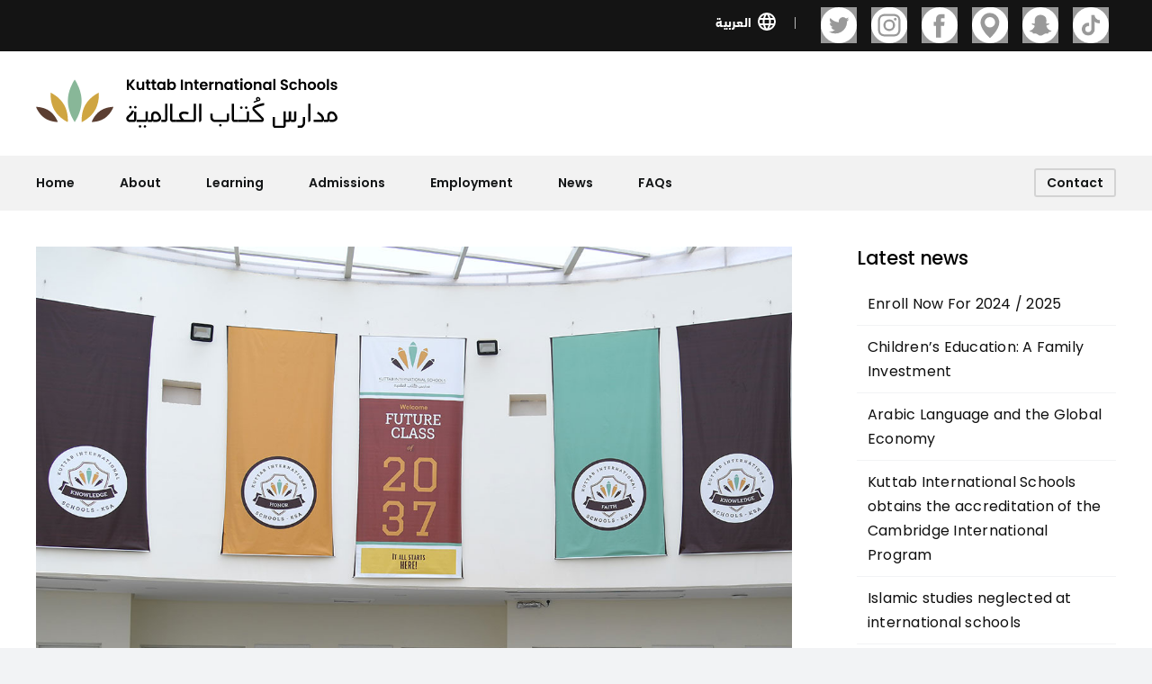

--- FILE ---
content_type: text/html; charset=UTF-8
request_url: https://kuttabschools.sa/2022/02/08/lorem-ipsum-dolor-sit-amet-consectetur/
body_size: 15367
content:
<!DOCTYPE html>
<html class="avada-html-layout-wide avada-html-header-position-top" dir="ltr" lang="en-US" prefix="og: https://ogp.me/ns#" prefix="og: http://ogp.me/ns# fb: http://ogp.me/ns/fb#">
<head>
	<meta http-equiv="X-UA-Compatible" content="IE=edge" />
	<meta http-equiv="Content-Type" content="text/html; charset=utf-8"/>
	<meta name="viewport" content="width=device-width, initial-scale=1" />
	<title>Kuttab International Schools obtains the accreditation of the Cambridge International Program - Kuttab International Schools</title>
<link rel="alternate" hreflang="ar" href="https://kuttabschools.sa/ar/2022/02/08/kuttab-international-schools-obtains-the-accreditation-of-the-cambridge-international-program/" />
<link rel="alternate" hreflang="en" href="https://kuttabschools.sa/2022/02/08/lorem-ipsum-dolor-sit-amet-consectetur/" />
<link rel="alternate" hreflang="x-default" href="https://kuttabschools.sa/2022/02/08/lorem-ipsum-dolor-sit-amet-consectetur/" />

		<!-- All in One SEO 4.8.3.2 - aioseo.com -->
	<meta name="description" content="We are focused on building a resilient innovative entrepreneurial." />
	<meta name="robots" content="max-image-preview:large" />
	<meta name="author" content="administrator"/>
	<link rel="canonical" href="https://kuttabschools.sa/2022/02/08/lorem-ipsum-dolor-sit-amet-consectetur/" />
	<meta name="generator" content="All in One SEO (AIOSEO) 4.8.3.2" />
		<meta property="og:locale" content="en_US" />
		<meta property="og:site_name" content="Kuttab International Schools -" />
		<meta property="og:type" content="article" />
		<meta property="og:title" content="Kuttab International Schools obtains the accreditation of the Cambridge International Program - Kuttab International Schools" />
		<meta property="og:description" content="We are focused on building a resilient innovative entrepreneurial." />
		<meta property="og:url" content="https://kuttabschools.sa/2022/02/08/lorem-ipsum-dolor-sit-amet-consectetur/" />
		<meta property="og:image" content="https://kuttabschools.sa/wp-content/uploads/2022/02/kuttab-logo-2.png" />
		<meta property="og:image:secure_url" content="https://kuttabschools.sa/wp-content/uploads/2022/02/kuttab-logo-2.png" />
		<meta property="og:image:width" content="673" />
		<meta property="og:image:height" content="490" />
		<meta property="article:published_time" content="2022-02-08T12:44:16+00:00" />
		<meta property="article:modified_time" content="2022-02-08T18:30:37+00:00" />
		<meta property="article:publisher" content="https://m.facebook.com/kuttabschool/?__tn__=C-R" />
		<meta name="twitter:card" content="summary_large_image" />
		<meta name="twitter:site" content="@kuttabschools" />
		<meta name="twitter:title" content="Kuttab International Schools obtains the accreditation of the Cambridge International Program - Kuttab International Schools" />
		<meta name="twitter:description" content="We are focused on building a resilient innovative entrepreneurial." />
		<meta name="twitter:creator" content="@kuttabschools" />
		<meta name="twitter:image" content="https://kuttabschools.sa/wp-content/uploads/2022/02/kuttab-logo-2.png" />
		<script type="application/ld+json" class="aioseo-schema">
			{"@context":"https:\/\/schema.org","@graph":[{"@type":"BlogPosting","@id":"https:\/\/kuttabschools.sa\/2022\/02\/08\/lorem-ipsum-dolor-sit-amet-consectetur\/#blogposting","name":"Kuttab International Schools obtains the accreditation of the Cambridge International Program - Kuttab International Schools","headline":"Kuttab International Schools obtains the accreditation of the Cambridge International Program","author":{"@id":"https:\/\/kuttabschools.sa\/author\/administrator\/#author"},"publisher":{"@id":"https:\/\/kuttabschools.sa\/#organization"},"image":{"@type":"ImageObject","url":"https:\/\/kuttabschools.sa\/wp-content\/uploads\/2022\/02\/news-2.jpg","width":1200,"height":1200},"datePublished":"2022-02-08T12:44:16+00:00","dateModified":"2022-02-08T18:30:37+00:00","inLanguage":"en-US","mainEntityOfPage":{"@id":"https:\/\/kuttabschools.sa\/2022\/02\/08\/lorem-ipsum-dolor-sit-amet-consectetur\/#webpage"},"isPartOf":{"@id":"https:\/\/kuttabschools.sa\/2022\/02\/08\/lorem-ipsum-dolor-sit-amet-consectetur\/#webpage"},"articleSection":"News, Optional"},{"@type":"BreadcrumbList","@id":"https:\/\/kuttabschools.sa\/2022\/02\/08\/lorem-ipsum-dolor-sit-amet-consectetur\/#breadcrumblist","itemListElement":[{"@type":"ListItem","@id":"https:\/\/kuttabschools.sa#listItem","position":1,"name":"Home","item":"https:\/\/kuttabschools.sa","nextItem":{"@type":"ListItem","@id":"https:\/\/kuttabschools.sa\/category\/news\/#listItem","name":"News"}},{"@type":"ListItem","@id":"https:\/\/kuttabschools.sa\/category\/news\/#listItem","position":2,"name":"News","item":"https:\/\/kuttabschools.sa\/category\/news\/","nextItem":{"@type":"ListItem","@id":"https:\/\/kuttabschools.sa\/2022\/02\/08\/lorem-ipsum-dolor-sit-amet-consectetur\/#listItem","name":"Kuttab International Schools obtains the accreditation of the Cambridge International Program"},"previousItem":{"@type":"ListItem","@id":"https:\/\/kuttabschools.sa#listItem","name":"Home"}},{"@type":"ListItem","@id":"https:\/\/kuttabschools.sa\/2022\/02\/08\/lorem-ipsum-dolor-sit-amet-consectetur\/#listItem","position":3,"name":"Kuttab International Schools obtains the accreditation of the Cambridge International Program","previousItem":{"@type":"ListItem","@id":"https:\/\/kuttabschools.sa\/category\/news\/#listItem","name":"News"}}]},{"@type":"Organization","@id":"https:\/\/kuttabschools.sa\/#organization","name":"Kuttab International Schools","url":"https:\/\/kuttabschools.sa\/","logo":{"@type":"ImageObject","url":"https:\/\/kuttabschools.sa\/wp-content\/uploads\/2022\/02\/kuttab-logo-2.png","@id":"https:\/\/kuttabschools.sa\/2022\/02\/08\/lorem-ipsum-dolor-sit-amet-consectetur\/#organizationLogo","width":673,"height":490},"image":{"@id":"https:\/\/kuttabschools.sa\/2022\/02\/08\/lorem-ipsum-dolor-sit-amet-consectetur\/#organizationLogo"},"sameAs":["https:\/\/m.facebook.com\/kuttabschool\/?__tn__=C-R","https:\/\/twitter.com\/kuttabschools?s=21","https:\/\/www.instagram.com\/mykuttabschool\/?utm_medium=copy_link"]},{"@type":"Person","@id":"https:\/\/kuttabschools.sa\/author\/administrator\/#author","url":"https:\/\/kuttabschools.sa\/author\/administrator\/","name":"administrator","image":{"@type":"ImageObject","@id":"https:\/\/kuttabschools.sa\/2022\/02\/08\/lorem-ipsum-dolor-sit-amet-consectetur\/#authorImage","url":"https:\/\/secure.gravatar.com\/avatar\/6bf5dcb0143ead3b4d278be8a596600d271e4a1c2bd7c0354cda74f6a90b1c6e?s=96&d=mm&r=g","width":96,"height":96,"caption":"administrator"}},{"@type":"WebPage","@id":"https:\/\/kuttabschools.sa\/2022\/02\/08\/lorem-ipsum-dolor-sit-amet-consectetur\/#webpage","url":"https:\/\/kuttabschools.sa\/2022\/02\/08\/lorem-ipsum-dolor-sit-amet-consectetur\/","name":"Kuttab International Schools obtains the accreditation of the Cambridge International Program - Kuttab International Schools","description":"We are focused on building a resilient innovative entrepreneurial.","inLanguage":"en-US","isPartOf":{"@id":"https:\/\/kuttabschools.sa\/#website"},"breadcrumb":{"@id":"https:\/\/kuttabschools.sa\/2022\/02\/08\/lorem-ipsum-dolor-sit-amet-consectetur\/#breadcrumblist"},"author":{"@id":"https:\/\/kuttabschools.sa\/author\/administrator\/#author"},"creator":{"@id":"https:\/\/kuttabschools.sa\/author\/administrator\/#author"},"image":{"@type":"ImageObject","url":"https:\/\/kuttabschools.sa\/wp-content\/uploads\/2022\/02\/news-2.jpg","@id":"https:\/\/kuttabschools.sa\/2022\/02\/08\/lorem-ipsum-dolor-sit-amet-consectetur\/#mainImage","width":1200,"height":1200},"primaryImageOfPage":{"@id":"https:\/\/kuttabschools.sa\/2022\/02\/08\/lorem-ipsum-dolor-sit-amet-consectetur\/#mainImage"},"datePublished":"2022-02-08T12:44:16+00:00","dateModified":"2022-02-08T18:30:37+00:00"},{"@type":"WebSite","@id":"https:\/\/kuttabschools.sa\/#website","url":"https:\/\/kuttabschools.sa\/","name":"Kuttab International Schools","inLanguage":"en-US","publisher":{"@id":"https:\/\/kuttabschools.sa\/#organization"}}]}
		</script>
		<!-- All in One SEO -->


					<link rel="shortcut icon" href="https://kuttabschools.sa/wp-content/uploads/2022/02/favicon.svg" type="image/x-icon" />
		
		
		
				<link rel="alternate" title="oEmbed (JSON)" type="application/json+oembed" href="https://kuttabschools.sa/wp-json/oembed/1.0/embed?url=https%3A%2F%2Fkuttabschools.sa%2F2022%2F02%2F08%2Florem-ipsum-dolor-sit-amet-consectetur%2F" />
<link rel="alternate" title="oEmbed (XML)" type="text/xml+oembed" href="https://kuttabschools.sa/wp-json/oembed/1.0/embed?url=https%3A%2F%2Fkuttabschools.sa%2F2022%2F02%2F08%2Florem-ipsum-dolor-sit-amet-consectetur%2F&#038;format=xml" />
<style id='wp-img-auto-sizes-contain-inline-css' type='text/css'>
img:is([sizes=auto i],[sizes^="auto," i]){contain-intrinsic-size:3000px 1500px}
/*# sourceURL=wp-img-auto-sizes-contain-inline-css */
</style>
<link rel='stylesheet' id='cnss_font_awesome_css-css' href="https://kuttabschools.sa/wp-content/plugins/easy-social-icons/css/font-awesome/css/all.min.css?ver=6.7.2" type='text/css' media='all' />
<link rel='stylesheet' id='cnss_font_awesome_v4_shims-css' href="https://kuttabschools.sa/wp-content/plugins/easy-social-icons/css/font-awesome/css/v4-shims.min.css?ver=6.7.2" type='text/css' media='all' />
<link rel='stylesheet' id='cnss_css-css' href="https://kuttabschools.sa/wp-content/plugins/easy-social-icons/css/cnss.css?ver=1.0" type='text/css' media='all' />
<link rel='stylesheet' id='cnss_share_css-css' href="https://kuttabschools.sa/wp-content/plugins/easy-social-icons/css/share.css?ver=1.0" type='text/css' media='all' />
<style id='wp-emoji-styles-inline-css' type='text/css'>

	img.wp-smiley, img.emoji {
		display: inline !important;
		border: none !important;
		box-shadow: none !important;
		height: 1em !important;
		width: 1em !important;
		margin: 0 0.07em !important;
		vertical-align: -0.1em !important;
		background: none !important;
		padding: 0 !important;
	}
/*# sourceURL=wp-emoji-styles-inline-css */
</style>
<link rel='stylesheet' id='wp-block-library-css' href='https://kuttabschools.sa/wp-includes/css/dist/block-library/style.min.css?ver=6.9' type='text/css' media='all' />
<style id='global-styles-inline-css' type='text/css'>
:root{--wp--preset--aspect-ratio--square: 1;--wp--preset--aspect-ratio--4-3: 4/3;--wp--preset--aspect-ratio--3-4: 3/4;--wp--preset--aspect-ratio--3-2: 3/2;--wp--preset--aspect-ratio--2-3: 2/3;--wp--preset--aspect-ratio--16-9: 16/9;--wp--preset--aspect-ratio--9-16: 9/16;--wp--preset--color--black: #000000;--wp--preset--color--cyan-bluish-gray: #abb8c3;--wp--preset--color--white: #ffffff;--wp--preset--color--pale-pink: #f78da7;--wp--preset--color--vivid-red: #cf2e2e;--wp--preset--color--luminous-vivid-orange: #ff6900;--wp--preset--color--luminous-vivid-amber: #fcb900;--wp--preset--color--light-green-cyan: #7bdcb5;--wp--preset--color--vivid-green-cyan: #00d084;--wp--preset--color--pale-cyan-blue: #8ed1fc;--wp--preset--color--vivid-cyan-blue: #0693e3;--wp--preset--color--vivid-purple: #9b51e0;--wp--preset--gradient--vivid-cyan-blue-to-vivid-purple: linear-gradient(135deg,rgb(6,147,227) 0%,rgb(155,81,224) 100%);--wp--preset--gradient--light-green-cyan-to-vivid-green-cyan: linear-gradient(135deg,rgb(122,220,180) 0%,rgb(0,208,130) 100%);--wp--preset--gradient--luminous-vivid-amber-to-luminous-vivid-orange: linear-gradient(135deg,rgb(252,185,0) 0%,rgb(255,105,0) 100%);--wp--preset--gradient--luminous-vivid-orange-to-vivid-red: linear-gradient(135deg,rgb(255,105,0) 0%,rgb(207,46,46) 100%);--wp--preset--gradient--very-light-gray-to-cyan-bluish-gray: linear-gradient(135deg,rgb(238,238,238) 0%,rgb(169,184,195) 100%);--wp--preset--gradient--cool-to-warm-spectrum: linear-gradient(135deg,rgb(74,234,220) 0%,rgb(151,120,209) 20%,rgb(207,42,186) 40%,rgb(238,44,130) 60%,rgb(251,105,98) 80%,rgb(254,248,76) 100%);--wp--preset--gradient--blush-light-purple: linear-gradient(135deg,rgb(255,206,236) 0%,rgb(152,150,240) 100%);--wp--preset--gradient--blush-bordeaux: linear-gradient(135deg,rgb(254,205,165) 0%,rgb(254,45,45) 50%,rgb(107,0,62) 100%);--wp--preset--gradient--luminous-dusk: linear-gradient(135deg,rgb(255,203,112) 0%,rgb(199,81,192) 50%,rgb(65,88,208) 100%);--wp--preset--gradient--pale-ocean: linear-gradient(135deg,rgb(255,245,203) 0%,rgb(182,227,212) 50%,rgb(51,167,181) 100%);--wp--preset--gradient--electric-grass: linear-gradient(135deg,rgb(202,248,128) 0%,rgb(113,206,126) 100%);--wp--preset--gradient--midnight: linear-gradient(135deg,rgb(2,3,129) 0%,rgb(40,116,252) 100%);--wp--preset--font-size--small: 12px;--wp--preset--font-size--medium: 20px;--wp--preset--font-size--large: 24px;--wp--preset--font-size--x-large: 42px;--wp--preset--font-size--normal: 16px;--wp--preset--font-size--xlarge: 32px;--wp--preset--font-size--huge: 48px;--wp--preset--spacing--20: 0.44rem;--wp--preset--spacing--30: 0.67rem;--wp--preset--spacing--40: 1rem;--wp--preset--spacing--50: 1.5rem;--wp--preset--spacing--60: 2.25rem;--wp--preset--spacing--70: 3.38rem;--wp--preset--spacing--80: 5.06rem;--wp--preset--shadow--natural: 6px 6px 9px rgba(0, 0, 0, 0.2);--wp--preset--shadow--deep: 12px 12px 50px rgba(0, 0, 0, 0.4);--wp--preset--shadow--sharp: 6px 6px 0px rgba(0, 0, 0, 0.2);--wp--preset--shadow--outlined: 6px 6px 0px -3px rgb(255, 255, 255), 6px 6px rgb(0, 0, 0);--wp--preset--shadow--crisp: 6px 6px 0px rgb(0, 0, 0);}:where(.is-layout-flex){gap: 0.5em;}:where(.is-layout-grid){gap: 0.5em;}body .is-layout-flex{display: flex;}.is-layout-flex{flex-wrap: wrap;align-items: center;}.is-layout-flex > :is(*, div){margin: 0;}body .is-layout-grid{display: grid;}.is-layout-grid > :is(*, div){margin: 0;}:where(.wp-block-columns.is-layout-flex){gap: 2em;}:where(.wp-block-columns.is-layout-grid){gap: 2em;}:where(.wp-block-post-template.is-layout-flex){gap: 1.25em;}:where(.wp-block-post-template.is-layout-grid){gap: 1.25em;}.has-black-color{color: var(--wp--preset--color--black) !important;}.has-cyan-bluish-gray-color{color: var(--wp--preset--color--cyan-bluish-gray) !important;}.has-white-color{color: var(--wp--preset--color--white) !important;}.has-pale-pink-color{color: var(--wp--preset--color--pale-pink) !important;}.has-vivid-red-color{color: var(--wp--preset--color--vivid-red) !important;}.has-luminous-vivid-orange-color{color: var(--wp--preset--color--luminous-vivid-orange) !important;}.has-luminous-vivid-amber-color{color: var(--wp--preset--color--luminous-vivid-amber) !important;}.has-light-green-cyan-color{color: var(--wp--preset--color--light-green-cyan) !important;}.has-vivid-green-cyan-color{color: var(--wp--preset--color--vivid-green-cyan) !important;}.has-pale-cyan-blue-color{color: var(--wp--preset--color--pale-cyan-blue) !important;}.has-vivid-cyan-blue-color{color: var(--wp--preset--color--vivid-cyan-blue) !important;}.has-vivid-purple-color{color: var(--wp--preset--color--vivid-purple) !important;}.has-black-background-color{background-color: var(--wp--preset--color--black) !important;}.has-cyan-bluish-gray-background-color{background-color: var(--wp--preset--color--cyan-bluish-gray) !important;}.has-white-background-color{background-color: var(--wp--preset--color--white) !important;}.has-pale-pink-background-color{background-color: var(--wp--preset--color--pale-pink) !important;}.has-vivid-red-background-color{background-color: var(--wp--preset--color--vivid-red) !important;}.has-luminous-vivid-orange-background-color{background-color: var(--wp--preset--color--luminous-vivid-orange) !important;}.has-luminous-vivid-amber-background-color{background-color: var(--wp--preset--color--luminous-vivid-amber) !important;}.has-light-green-cyan-background-color{background-color: var(--wp--preset--color--light-green-cyan) !important;}.has-vivid-green-cyan-background-color{background-color: var(--wp--preset--color--vivid-green-cyan) !important;}.has-pale-cyan-blue-background-color{background-color: var(--wp--preset--color--pale-cyan-blue) !important;}.has-vivid-cyan-blue-background-color{background-color: var(--wp--preset--color--vivid-cyan-blue) !important;}.has-vivid-purple-background-color{background-color: var(--wp--preset--color--vivid-purple) !important;}.has-black-border-color{border-color: var(--wp--preset--color--black) !important;}.has-cyan-bluish-gray-border-color{border-color: var(--wp--preset--color--cyan-bluish-gray) !important;}.has-white-border-color{border-color: var(--wp--preset--color--white) !important;}.has-pale-pink-border-color{border-color: var(--wp--preset--color--pale-pink) !important;}.has-vivid-red-border-color{border-color: var(--wp--preset--color--vivid-red) !important;}.has-luminous-vivid-orange-border-color{border-color: var(--wp--preset--color--luminous-vivid-orange) !important;}.has-luminous-vivid-amber-border-color{border-color: var(--wp--preset--color--luminous-vivid-amber) !important;}.has-light-green-cyan-border-color{border-color: var(--wp--preset--color--light-green-cyan) !important;}.has-vivid-green-cyan-border-color{border-color: var(--wp--preset--color--vivid-green-cyan) !important;}.has-pale-cyan-blue-border-color{border-color: var(--wp--preset--color--pale-cyan-blue) !important;}.has-vivid-cyan-blue-border-color{border-color: var(--wp--preset--color--vivid-cyan-blue) !important;}.has-vivid-purple-border-color{border-color: var(--wp--preset--color--vivid-purple) !important;}.has-vivid-cyan-blue-to-vivid-purple-gradient-background{background: var(--wp--preset--gradient--vivid-cyan-blue-to-vivid-purple) !important;}.has-light-green-cyan-to-vivid-green-cyan-gradient-background{background: var(--wp--preset--gradient--light-green-cyan-to-vivid-green-cyan) !important;}.has-luminous-vivid-amber-to-luminous-vivid-orange-gradient-background{background: var(--wp--preset--gradient--luminous-vivid-amber-to-luminous-vivid-orange) !important;}.has-luminous-vivid-orange-to-vivid-red-gradient-background{background: var(--wp--preset--gradient--luminous-vivid-orange-to-vivid-red) !important;}.has-very-light-gray-to-cyan-bluish-gray-gradient-background{background: var(--wp--preset--gradient--very-light-gray-to-cyan-bluish-gray) !important;}.has-cool-to-warm-spectrum-gradient-background{background: var(--wp--preset--gradient--cool-to-warm-spectrum) !important;}.has-blush-light-purple-gradient-background{background: var(--wp--preset--gradient--blush-light-purple) !important;}.has-blush-bordeaux-gradient-background{background: var(--wp--preset--gradient--blush-bordeaux) !important;}.has-luminous-dusk-gradient-background{background: var(--wp--preset--gradient--luminous-dusk) !important;}.has-pale-ocean-gradient-background{background: var(--wp--preset--gradient--pale-ocean) !important;}.has-electric-grass-gradient-background{background: var(--wp--preset--gradient--electric-grass) !important;}.has-midnight-gradient-background{background: var(--wp--preset--gradient--midnight) !important;}.has-small-font-size{font-size: var(--wp--preset--font-size--small) !important;}.has-medium-font-size{font-size: var(--wp--preset--font-size--medium) !important;}.has-large-font-size{font-size: var(--wp--preset--font-size--large) !important;}.has-x-large-font-size{font-size: var(--wp--preset--font-size--x-large) !important;}
/*# sourceURL=global-styles-inline-css */
</style>

<style id='classic-theme-styles-inline-css' type='text/css'>
/*! This file is auto-generated */
.wp-block-button__link{color:#fff;background-color:#32373c;border-radius:9999px;box-shadow:none;text-decoration:none;padding:calc(.667em + 2px) calc(1.333em + 2px);font-size:1.125em}.wp-block-file__button{background:#32373c;color:#fff;text-decoration:none}
/*# sourceURL=/wp-includes/css/classic-themes.min.css */
</style>
<link rel='stylesheet' id='wpml-blocks-css' href="https://kuttabschools.sa/wp-content/plugins/sitepress-multilingual-cms/dist/css/blocks/styles.css?ver=4.6.13" type='text/css' media='all' />
<link rel='stylesheet' id='fusion-dynamic-css-css' href='https://kuttabschools.sa/wp-content/uploads/fusion-styles/1c1024a82c085f3135daaa9067025795.min.css?ver=3.8.2' type='text/css' media='all' />
<!--n2css--><!--n2js--><script type="text/javascript" src="https://kuttabschools.sa/wp-includes/js/jquery/jquery.min.js?ver=3.7.1" id="jquery-core-js"></script>
<script type="text/javascript" src="https://kuttabschools.sa/wp-includes/js/jquery/jquery-migrate.min.js?ver=3.4.1" id="jquery-migrate-js"></script>
<script type="text/javascript" src="https://kuttabschools.sa/wp-content/plugins/easy-social-icons/js/cnss.js?ver=1.0" id="cnss_js-js"></script>
<script type="text/javascript" src="https://kuttabschools.sa/wp-content/plugins/easy-social-icons/js/share.js?ver=1.0" id="cnss_share_js-js"></script>
<script type="text/javascript" id="wpml-cookie-js-extra">
/* <![CDATA[ */
var wpml_cookies = {"wp-wpml_current_language":{"value":"en","expires":1,"path":"/"}};
var wpml_cookies = {"wp-wpml_current_language":{"value":"en","expires":1,"path":"/"}};
//# sourceURL=wpml-cookie-js-extra
/* ]]> */
</script>
<script type="text/javascript" src="https://kuttabschools.sa/wp-content/plugins/sitepress-multilingual-cms/res/js/cookies/language-cookie.js?ver=4.6.13" id="wpml-cookie-js" defer="defer" data-wp-strategy="defer"></script>
<link rel="https://api.w.org/" href="https://kuttabschools.sa/wp-json/" /><link rel="alternate" title="JSON" type="application/json" href="https://kuttabschools.sa/wp-json/wp/v2/posts/196" /><meta name="generator" content="WPML ver:4.6.13 stt:5,1;" />
<style type="text/css">
		ul.cnss-social-icon li.cn-fa-icon a:hover{color:#ffffff!important;}
		</style><link rel="preload" href="https://kuttabschools.sa/wp-content/themes/kuttabinternationalschools/includes/lib/assets/fonts/icomoon/awb-icons.woff" as="font" type="font/woff" crossorigin><link rel="preload" href="//kuttabschools.sa/wp-content/themes/kuttabinternationalschools/includes/lib/assets/fonts/fontawesome/webfonts/fa-brands-400.woff2" as="font" type="font/woff2" crossorigin><link rel="preload" href="//kuttabschools.sa/wp-content/themes/kuttabinternationalschools/includes/lib/assets/fonts/fontawesome/webfonts/fa-regular-400.woff2" as="font" type="font/woff2" crossorigin><link rel="preload" href="//kuttabschools.sa/wp-content/themes/kuttabinternationalschools/includes/lib/assets/fonts/fontawesome/webfonts/fa-solid-900.woff2" as="font" type="font/woff2" crossorigin><style type="text/css" id="css-fb-visibility">@media screen and (max-width: 640px){.fusion-no-small-visibility{display:none !important;}body .sm-text-align-center{text-align:center !important;}body .sm-text-align-left{text-align:left !important;}body .sm-text-align-right{text-align:right !important;}body .sm-flex-align-center{justify-content:center !important;}body .sm-flex-align-flex-start{justify-content:flex-start !important;}body .sm-flex-align-flex-end{justify-content:flex-end !important;}body .sm-mx-auto{margin-left:auto !important;margin-right:auto !important;}body .sm-ml-auto{margin-left:auto !important;}body .sm-mr-auto{margin-right:auto !important;}body .fusion-absolute-position-small{position:absolute;top:auto;width:100%;}.awb-sticky.awb-sticky-small{ position: sticky; top: var(--awb-sticky-offset,0); }}@media screen and (min-width: 641px) and (max-width: 1024px){.fusion-no-medium-visibility{display:none !important;}body .md-text-align-center{text-align:center !important;}body .md-text-align-left{text-align:left !important;}body .md-text-align-right{text-align:right !important;}body .md-flex-align-center{justify-content:center !important;}body .md-flex-align-flex-start{justify-content:flex-start !important;}body .md-flex-align-flex-end{justify-content:flex-end !important;}body .md-mx-auto{margin-left:auto !important;margin-right:auto !important;}body .md-ml-auto{margin-left:auto !important;}body .md-mr-auto{margin-right:auto !important;}body .fusion-absolute-position-medium{position:absolute;top:auto;width:100%;}.awb-sticky.awb-sticky-medium{ position: sticky; top: var(--awb-sticky-offset,0); }}@media screen and (min-width: 1025px){.fusion-no-large-visibility{display:none !important;}body .lg-text-align-center{text-align:center !important;}body .lg-text-align-left{text-align:left !important;}body .lg-text-align-right{text-align:right !important;}body .lg-flex-align-center{justify-content:center !important;}body .lg-flex-align-flex-start{justify-content:flex-start !important;}body .lg-flex-align-flex-end{justify-content:flex-end !important;}body .lg-mx-auto{margin-left:auto !important;margin-right:auto !important;}body .lg-ml-auto{margin-left:auto !important;}body .lg-mr-auto{margin-right:auto !important;}body .fusion-absolute-position-large{position:absolute;top:auto;width:100%;}.awb-sticky.awb-sticky-large{ position: sticky; top: var(--awb-sticky-offset,0); }}</style><meta name="generator" content="Powered by Slider Revolution 6.7.18 - responsive, Mobile-Friendly Slider Plugin for WordPress with comfortable drag and drop interface." />
<script>function setREVStartSize(e){
			//window.requestAnimationFrame(function() {
				window.RSIW = window.RSIW===undefined ? window.innerWidth : window.RSIW;
				window.RSIH = window.RSIH===undefined ? window.innerHeight : window.RSIH;
				try {
					var pw = document.getElementById(e.c).parentNode.offsetWidth,
						newh;
					pw = pw===0 || isNaN(pw) || (e.l=="fullwidth" || e.layout=="fullwidth") ? window.RSIW : pw;
					e.tabw = e.tabw===undefined ? 0 : parseInt(e.tabw);
					e.thumbw = e.thumbw===undefined ? 0 : parseInt(e.thumbw);
					e.tabh = e.tabh===undefined ? 0 : parseInt(e.tabh);
					e.thumbh = e.thumbh===undefined ? 0 : parseInt(e.thumbh);
					e.tabhide = e.tabhide===undefined ? 0 : parseInt(e.tabhide);
					e.thumbhide = e.thumbhide===undefined ? 0 : parseInt(e.thumbhide);
					e.mh = e.mh===undefined || e.mh=="" || e.mh==="auto" ? 0 : parseInt(e.mh,0);
					if(e.layout==="fullscreen" || e.l==="fullscreen")
						newh = Math.max(e.mh,window.RSIH);
					else{
						e.gw = Array.isArray(e.gw) ? e.gw : [e.gw];
						for (var i in e.rl) if (e.gw[i]===undefined || e.gw[i]===0) e.gw[i] = e.gw[i-1];
						e.gh = e.el===undefined || e.el==="" || (Array.isArray(e.el) && e.el.length==0)? e.gh : e.el;
						e.gh = Array.isArray(e.gh) ? e.gh : [e.gh];
						for (var i in e.rl) if (e.gh[i]===undefined || e.gh[i]===0) e.gh[i] = e.gh[i-1];
											
						var nl = new Array(e.rl.length),
							ix = 0,
							sl;
						e.tabw = e.tabhide>=pw ? 0 : e.tabw;
						e.thumbw = e.thumbhide>=pw ? 0 : e.thumbw;
						e.tabh = e.tabhide>=pw ? 0 : e.tabh;
						e.thumbh = e.thumbhide>=pw ? 0 : e.thumbh;
						for (var i in e.rl) nl[i] = e.rl[i]<window.RSIW ? 0 : e.rl[i];
						sl = nl[0];
						for (var i in nl) if (sl>nl[i] && nl[i]>0) { sl = nl[i]; ix=i;}
						var m = pw>(e.gw[ix]+e.tabw+e.thumbw) ? 1 : (pw-(e.tabw+e.thumbw)) / (e.gw[ix]);
						newh =  (e.gh[ix] * m) + (e.tabh + e.thumbh);
					}
					var el = document.getElementById(e.c);
					if (el!==null && el) el.style.height = newh+"px";
					el = document.getElementById(e.c+"_wrapper");
					if (el!==null && el) {
						el.style.height = newh+"px";
						el.style.display = "block";
					}
				} catch(e){
					console.log("Failure at Presize of Slider:" + e)
				}
			//});
		  };</script>
		<style type="text/css" id="wp-custom-css">
			/* Limescent custom code starts here */

/* custom "open mail" button in the footer */
.custom-mail-btn button{
	font-family: Poppins;
	background-color: white;
	border: 1px solid black;
	padding: 3px;
	width: 90px;
	transition: 0.5s;
	border-radius: 25px;
	cursor: pointer;
}
.custom-mail-btn button:hover{
	background-color: black;
	border: 1px solid white;
	color: white;
}

.banner-text-ar *{
	    font-family: "DinNextArabicRegular"!important;
}

.ig_popup .ig_data {
    margin-top: 300px;
}
		</style>
				<script type="text/javascript">
			var doc = document.documentElement;
			doc.setAttribute( 'data-useragent', navigator.userAgent );
		</script>
		<!-- Global site tag (gtag.js) - Google Analytics -->
<script async src="https://www.googletagmanager.com/gtag/js?id=G-HC3CF2W5YF"></script>
<script>
  window.dataLayer = window.dataLayer || [];
  function gtag(){dataLayer.push(arguments);}
  gtag('js', new Date());

  gtag('config', 'G-HC3CF2W5YF');
</script>

<!-- Global site tag (gtag.js) - Google Analytics -->
<script async src="https://www.googletagmanager.com/gtag/js?id=UA-233262976-3"></script>
<script>
  window.dataLayer = window.dataLayer || [];
  function gtag(){dataLayer.push(arguments);}
  gtag('js', new Date());

  gtag('config', 'UA-233262976-3');
</script>
	<link rel='stylesheet' id='rs-plugin-settings-css' href='//kuttabschools.sa/wp-content/plugins/revslider/sr6/assets/css/rs6.css?ver=6.7.18' type='text/css' media='all' />
<style id='rs-plugin-settings-inline-css' type='text/css'>
#rs-demo-id {}
/*# sourceURL=rs-plugin-settings-inline-css */
</style>
<meta name="generator" content="WP Rocket 3.18.3" data-wpr-features="wpr_image_dimensions wpr_preload_links" /></head>

<body class="wp-singular post-template-default single single-post postid-196 single-format-standard wp-theme-kuttabinternationalschools fusion-image-hovers fusion-pagination-sizing fusion-button_type-flat fusion-button_span-no fusion-button_gradient-linear avada-image-rollover-circle-yes avada-image-rollover-no fusion-body ltr no-tablet-sticky-header no-mobile-sticky-header no-mobile-slidingbar no-desktop-totop no-mobile-totop avada-has-rev-slider-styles fusion-disable-outline fusion-sub-menu-fade mobile-logo-pos-left layout-wide-mode avada-has-boxed-modal-shadow- layout-scroll-offset-full avada-has-zero-margin-offset-top has-sidebar fusion-top-header menu-text-align-left mobile-menu-design-modern fusion-show-pagination-text fusion-header-layout-v4 avada-responsive avada-footer-fx-none avada-menu-highlight-style-textcolor fusion-search-form-clean fusion-main-menu-search-overlay fusion-avatar-circle avada-dropdown-styles avada-blog-layout-grid avada-blog-archive-layout-grid avada-header-shadow-no avada-menu-icon-position-left avada-has-breadcrumb-mobile-hidden avada-has-titlebar-content_only avada-header-border-color-full-transparent avada-has-pagination-width_height avada-flyout-menu-direction-fade avada-ec-views-v1" data-awb-post-id="196">
		<a class="skip-link screen-reader-text" href="#content">Skip to content</a>

	<div data-rocket-location-hash="1bedd667ccdb0f2ae6123868cb70086e" id="boxed-wrapper">
		<div data-rocket-location-hash="b1442f59c265aa2639adac9fdca859b8" class="fusion-sides-frame"></div>
		<div data-rocket-location-hash="d852c703592ce5efb3a1a00f189e5f43" id="wrapper" class="fusion-wrapper">
			<div data-rocket-location-hash="fb9109c6b873dadc49aa5d339143365e" id="home" style="position:relative;top:-1px;"></div>
			
				
			<header data-rocket-location-hash="95af7fb30e36adc07fa6192a646455ba" class="fusion-header-wrapper">
				<div class="fusion-header-v4 fusion-logo-alignment fusion-logo-left fusion-sticky-menu- fusion-sticky-logo- fusion-mobile-logo- fusion-sticky-menu-only fusion-header-menu-align-left fusion-mobile-menu-design-modern">
					
<div class="fusion-secondary-header">
	<div class="fusion-row">
					<div class="fusion-alignleft">
				<nav class="fusion-secondary-menu" role="navigation" aria-label="Secondary Menu"></nav><nav class="fusion-mobile-nav-holder fusion-mobile-menu-text-align-left" aria-label="Secondary Mobile Menu"></nav>			</div>
				
			<div class="fusion-alignright">
				<ul id="" class="cnss-social-icon " style="text-align:right; text-align:-webkit-right; align-self:end; margin: 0 auto;"><li class="cn-fa-twitter cn-fa-icon " style="display:inline-block; line-height:25px">
			<a class="cnss-img-tag" target="_blank" href="https://twitter.com/kuttabschools?s=21" title="Twitter" style="width:40px;height:40px;padding: 0px;margin:8px;color: #ffffff;border-radius: 0%;"><img src="https://kuttabschools.sa/wp-content/uploads/2022/02/twitter.svg" border="0" width="40" height="40" alt="Twitter" title="Twitter" style="margin:0px;border-radius: 0%;" />			</a>
					</li><li class="cn-fa-instagram cn-fa-icon " style="display:inline-block; line-height:25px">
			<a class="cnss-img-tag" target="_blank" href="https://www.instagram.com/kuttabschools.sa" title="instagram" style="width:40px;height:40px;padding: 0px;margin:8px;color: #ffffff;border-radius: 0%;"><img src="https://kuttabschools.sa/wp-content/uploads/2022/02/instagram.svg" border="0" width="40" height="40" alt="instagram" title="instagram" style="margin:0px;border-radius: 0%;" />			</a>
					</li><li class="cn-fa-facebook cn-fa-icon " style="display:inline-block; line-height:25px">
			<a class="cnss-img-tag" target="_blank" href="https://facebook.com/kuttabschools.sa/" title="facebook" style="width:40px;height:40px;padding: 0px;margin:8px;color: #ffffff;border-radius: 0%;"><img src="https://kuttabschools.sa/wp-content/uploads/2022/02/facebook.svg" border="0" width="40" height="40" alt="facebook" title="facebook" style="margin:0px;border-radius: 0%;" />			</a>
					</li><li class="cn-fa-location cn-fa-icon " style="display:inline-block; line-height:25px">
			<a class="cnss-img-tag" target="_blank" href="https://goo.gl/maps/xASGvic8XaUGfh6MA" title="Location" style="width:40px;height:40px;padding: 0px;margin:8px;color: #ffffff;border-radius: 0%;"><img src="https://kuttabschools.sa/wp-content/uploads/2022/02/location.svg" border="0" width="40" height="40" alt="Location" title="Location" style="margin:0px;border-radius: 0%;" />			</a>
					</li><li class="cn-fa-snapchat cn-fa-icon " style="display:inline-block; line-height:25px">
			<a class="cnss-img-tag" target="_blank" href="https://www.snapchat.com/add/kuttab.school?share_id=MEZFNjAy&locale=en_SA@calendar=gregorian" title="Snapchat" style="width:40px;height:40px;padding: 0px;margin:8px;color: #ffffff;border-radius: 0%;"><img src="https://kuttabschools.sa/wp-content/uploads/2022/02/snapchat_white.svg" border="0" width="40" height="40" alt="Snapchat" title="Snapchat" style="margin:0px;border-radius: 0%;" />			</a>
					</li><li class="cn-fa-tik-tok cn-fa-icon " style="display:inline-block; line-height:25px">
			<a class="cnss-img-tag" target="_blank" href="https://www.tiktok.com/@kuttabschools.sa" title="tik-tok" style="width:40px;height:40px;padding: 0px;margin:8px;color: #ffffff;border-radius: 0%;"><img src="https://kuttabschools.sa/wp-content/uploads/2022/11/Tik-Tok.png" border="0" width="40" height="40" alt="tik-tok" title="tik-tok" style="margin:0px;border-radius: 0%;" />			</a>
					</li></ul>				<div class="language-switcher">
                                                <a href="https://kuttabschools.sa/ar">العربية<img width="24" height="24" src="https://kuttabschools.sa/wp-content/uploads/2022/02/language_black_24dp.svg" style="margin-left: 5px;"/></a>
                			    </div>
			</div>
		
	</div>
</div>
<div class="fusion-header-sticky-height"></div>
<div class="fusion-sticky-header-wrapper"> <!-- start fusion sticky header wrapper -->
	<div class="fusion-header">
		<div class="fusion-row">
							<div class="fusion-logo" data-margin-top="0px" data-margin-bottom="0px" data-margin-left="0px" data-margin-right="0px">
			<a class="fusion-logo-link"  href="https://kuttabschools.sa/" >

						<!-- standard logo -->
			<img src="https://kuttabschools.sa/wp-content/uploads/2022/02/Kuttab_logo_Landscape.svg" srcset="https://kuttabschools.sa/wp-content/uploads/2022/02/Kuttab_logo_Landscape.svg 1x" width="335" height="54" alt="Kuttab International Schools Logo" data-retina_logo_url="" class="fusion-standard-logo" />

			
					</a>
		
<div class="fusion-header-content-3-wrapper">
	</div>
</div>
								<div class="fusion-mobile-menu-icons">
							<a href="#" class="fusion-icon awb-icon-bars" aria-label="Toggle mobile menu" aria-expanded="false"></a>
		
		
		
			</div>
			
					</div>
	</div>
	<div class="fusion-secondary-main-menu">
		<div class="fusion-row">
			<nav class="fusion-main-menu" aria-label="Main Menu"><div class="fusion-overlay-search">		<form role="search" class="searchform fusion-search-form  fusion-search-form-clean" method="get" action="https://kuttabschools.sa/">
			<div class="fusion-search-form-content">

				
				<div class="fusion-search-field search-field">
					<label><span class="screen-reader-text">Search for:</span>
													<input type="search" value="" name="s" class="s" placeholder="Search..." required aria-required="true" aria-label="Search..."/>
											</label>
				</div>
				<div class="fusion-search-button search-button">
					<input type="submit" class="fusion-search-submit searchsubmit" aria-label="Search" value="&#xf002;" />
									</div>

				
			</div>


			
		</form>
		<div class="fusion-search-spacer"></div><a href="#" role="button" aria-label="Close Search" class="fusion-close-search"></a></div><ul id="menu-main-menu" class="fusion-menu"><li  id="menu-item-33"  class="menu-item menu-item-type-post_type menu-item-object-page menu-item-home menu-item-33"  data-item-id="33"><a  href="https://kuttabschools.sa/" class="fusion-textcolor-highlight"><span class="menu-text">Home</span></a></li><li  id="menu-item-1160"  class="menu-item menu-item-type-custom menu-item-object-custom menu-item-has-children menu-item-1160 fusion-dropdown-menu"  data-item-id="1160"><a  class="fusion-textcolor-highlight"><span class="menu-text">About</span></a><ul class="sub-menu"><li  id="menu-item-32"  class="menu-item menu-item-type-post_type menu-item-object-page menu-item-32 fusion-dropdown-submenu" ><a  href="https://kuttabschools.sa/about/" class="fusion-textcolor-highlight"><span>About us</span></a></li><li  id="menu-item-1159"  class="menu-item menu-item-type-post_type menu-item-object-page menu-item-1159 fusion-dropdown-submenu" ><a  href="https://kuttabschools.sa/why-us/" class="fusion-textcolor-highlight"><span>Why Us?</span></a></li></ul></li><li  id="menu-item-706"  class="menu-item menu-item-type-custom menu-item-object-custom menu-item-has-children menu-item-706 fusion-dropdown-menu"  data-item-id="706"><a  href="#" class="fusion-textcolor-highlight"><span class="menu-text">Learning</span></a><ul class="sub-menu"><li  id="menu-item-335"  class="menu-item menu-item-type-post_type menu-item-object-page menu-item-335 fusion-dropdown-submenu" ><a  href="https://kuttabschools.sa/curriculum/" class="fusion-textcolor-highlight"><span>Curriculum</span></a></li><li  id="menu-item-348"  class="menu-item menu-item-type-post_type menu-item-object-page menu-item-348 fusion-dropdown-submenu" ><a  href="https://kuttabschools.sa/our-motto/" class="fusion-textcolor-highlight"><span>Our Motto</span></a></li><li  id="menu-item-356"  class="menu-item menu-item-type-post_type menu-item-object-page menu-item-356 fusion-dropdown-submenu" ><a  href="https://kuttabschools.sa/athletics-and-activities/" class="fusion-textcolor-highlight"><span>Athletics and Activities</span></a></li><li  id="menu-item-366"  class="menu-item menu-item-type-post_type menu-item-object-page menu-item-366 fusion-dropdown-submenu" ><a  href="https://kuttabschools.sa/parent-or-guardian-partnership/" class="fusion-textcolor-highlight"><span>Partnership</span></a></li></ul></li><li  id="menu-item-707"  class="menu-item menu-item-type-custom menu-item-object-custom menu-item-has-children menu-item-707 fusion-dropdown-menu"  data-item-id="707"><a  href="#" class="fusion-textcolor-highlight"><span class="menu-text">Admissions</span></a><ul class="sub-menu"><li  id="menu-item-412"  class="menu-item menu-item-type-post_type menu-item-object-page menu-item-412 fusion-dropdown-submenu" ><a  href="https://kuttabschools.sa/admission-journey/" class="fusion-textcolor-highlight"><span>Admission journey</span></a></li><li  id="menu-item-445"  class="menu-item menu-item-type-post_type menu-item-object-page menu-item-445 fusion-dropdown-submenu" ><a  href="https://kuttabschools.sa/enrollment-enquiry/" class="fusion-textcolor-highlight"><span>Enrollment</span></a></li><li  id="menu-item-493"  class="menu-item menu-item-type-post_type menu-item-object-page menu-item-493 fusion-dropdown-submenu" ><a  href="https://kuttabschools.sa/fees-and-payment/" class="fusion-textcolor-highlight"><span>Fees and Payment</span></a></li></ul></li><li  id="menu-item-29"  class="menu-item menu-item-type-post_type menu-item-object-page menu-item-29"  data-item-id="29"><a  href="https://kuttabschools.sa/employment/" class="fusion-textcolor-highlight"><span class="menu-text">Employment</span></a></li><li  id="menu-item-28"  class="menu-item menu-item-type-post_type menu-item-object-page menu-item-28"  data-item-id="28"><a  href="https://kuttabschools.sa/news/" class="fusion-textcolor-highlight"><span class="menu-text">News</span></a></li><li  id="menu-item-27"  class="menu-item menu-item-type-post_type menu-item-object-page menu-item-27"  data-item-id="27"><a  href="https://kuttabschools.sa/faqs/" class="fusion-textcolor-highlight"><span class="menu-text">FAQs</span></a></li><li  id="menu-item-26"  class="menu-item menu-item-type-post_type menu-item-object-page menu-item-26"  data-item-id="26"><a  href="https://kuttabschools.sa/contact/" class="fusion-textcolor-highlight"><span class="menu-text">Contact</span></a></li></ul></nav>
<nav class="fusion-mobile-nav-holder fusion-mobile-menu-text-align-left" aria-label="Main Menu Mobile"></nav>

					</div>
	</div>
</div> <!-- end fusion sticky header wrapper -->
				</div>
				<div class="fusion-clearfix"></div>
			</header>
							
						<div data-rocket-location-hash="b5aca469c337f8dd358a50fa9f624ee6" id="sliders-container" class="fusion-slider-visibility">
					</div>
				
				
			
			<div data-rocket-location-hash="eee83106b80e7fb021fd5d3ea9554c7e" class="avada-page-titlebar-wrapper" role="banner">
	<div class="fusion-page-title-bar fusion-page-title-bar-none fusion-page-title-bar-center">
		<div class="fusion-page-title-row">
			<div class="fusion-page-title-wrapper">
				<div class="fusion-page-title-captions">

																							<h1 class="entry-title">Kuttab International Schools obtains the accreditation of the Cambridge International Program</h1>

											
																		<div class="fusion-page-title-secondary">
								<div class="fusion-breadcrumbs"><span class="fusion-breadcrumb-item"><a href="https://kuttabschools.sa" class="fusion-breadcrumb-link"><span >Home</span></a></span><span class="fusion-breadcrumb-sep">/</span><span class="fusion-breadcrumb-item"><a href="https://kuttabschools.sa/category/news/" class="fusion-breadcrumb-link"><span >News</span></a></span><span class="fusion-breadcrumb-sep">/</span><span class="fusion-breadcrumb-item"><span  class="breadcrumb-leaf">Kuttab International Schools obtains the accreditation of the Cambridge International Program</span></span></div>							</div>
											
				</div>

				
			</div>
		</div>
	</div>
</div>

						<main data-rocket-location-hash="f4e92f5e8ea56d7fc3300d8031456ff8" id="main" class="clearfix ">
				<div class="fusion-row" style="">

<section id="content" style="float: left;">
	
					<article id="post-196" class="post post-196 type-post status-publish format-standard has-post-thumbnail hentry category-news">
						
														<div class="fusion-flexslider flexslider fusion-flexslider-loading post-slideshow fusion-post-slideshow">
				<ul class="slides">
																<li>
																																<a href="https://kuttabschools.sa/wp-content/uploads/2022/02/news-2.jpg" data-rel="iLightbox[gallery196]" title="" data-title="news-2" data-caption="" aria-label="news-2">
										<span class="screen-reader-text">View Larger Image</span>
										<img width="1200" height="1200" src="https://kuttabschools.sa/wp-content/uploads/2022/02/news-2.jpg" class="attachment-full size-full wp-post-image" alt="" decoding="async" fetchpriority="high" srcset="https://kuttabschools.sa/wp-content/uploads/2022/02/news-2-200x200.jpg 200w, https://kuttabschools.sa/wp-content/uploads/2022/02/news-2-400x400.jpg 400w, https://kuttabschools.sa/wp-content/uploads/2022/02/news-2-600x600.jpg 600w, https://kuttabschools.sa/wp-content/uploads/2022/02/news-2-800x800.jpg 800w, https://kuttabschools.sa/wp-content/uploads/2022/02/news-2.jpg 1200w" sizes="(max-width: 640px) 100vw, 1200px" />									</a>
																					</li>

																																																																																																															</ul>
			</div>
						
															<h2 class="entry-title fusion-post-title">Kuttab International Schools obtains the accreditation of the Cambridge International Program</h2>										<div class="post-content">
				We are focused on building a resilient innovative entrepreneurial.							</div>

												<span class="vcard rich-snippet-hidden"><span class="fn"><a href="https://kuttabschools.sa/author/administrator/" title="Posts by administrator" rel="author">administrator</a></span></span><span class="updated rich-snippet-hidden">2022-02-08T18:30:37+00:00</span>																								
																	</article>
	</section>
<aside id="sidebar" class="sidebar fusion-widget-area fusion-content-widget-area fusion-sidebar-right fusion-blogsidebar" style="float: right;" >
											
					
		<section id="recent-posts-2" class="widget widget_recent_entries" style="border-style: solid;border-color:transparent;border-width:0px;">
		<div class="heading"><h4 class="widget-title">Latest news</h4></div>
		<ul>
											<li>
					<a href="https://kuttabschools.sa/2022/02/23/enroll-now-for-2024-2025/">Enroll Now For 2024 / 2025</a>
									</li>
											<li>
					<a href="https://kuttabschools.sa/2022/02/08/lorem-ipsum-dolor-sit-amet-consectetur-2/">Children’s Education: A Family Investment</a>
									</li>
											<li>
					<a href="https://kuttabschools.sa/2022/02/08/lorem-ipsum-dolor-sit-amet-consectetur-3/">Arabic Language and the Global Economy</a>
									</li>
											<li>
					<a href="https://kuttabschools.sa/2022/02/08/lorem-ipsum-dolor-sit-amet-consectetur/" aria-current="page">Kuttab International Schools obtains the accreditation of the Cambridge International Program</a>
									</li>
											<li>
					<a href="https://kuttabschools.sa/2022/02/07/islamic-studies-neglected-at-international-schools/">Islamic studies neglected at international schools</a>
									</li>
					</ul>

		</section><section id="custom_html-2" class="widget_text widget widget_custom_html" style="border-style: solid;border-color:transparent;border-width:0px;"><div class="textwidget custom-html-widget"><a href="https://kuttabschools.sa/news/" class="more-news-button">See more news stories</a></div></section>			</aside>
						
					</div>  <!-- fusion-row -->
				</main>  <!-- #main -->
				
				
								
					
		<div data-rocket-location-hash="2932875b22d3c4cc4881e80e962b8bce" class="fusion-footer">
				<section class="footer-cta" style="background: url(https://kuttabschools.sa/wp-content/uploads/2022/02/enrol_now-bg.svg);padding-top: 100px;padding-bottom: 100px;background-size: cover;background-repeat: no-repeat;background-position: center center;">
    <div class="fusion-fullwidth fullwidth-box fusion-flex-container nonhundred-percent-fullwidth non-hundred-percent-height-scrolling">
        <div class="fusion-builder-row fusion-row fusion-flex-align-items-center">
            <div class="fusion-layout-column fusion_builder_column fusion_builder_column_1_1 1_1 fusion-flex-column fusion-flex-align-self-center" style="margin-bottom: 0px;text-align: center;">
                <div class="fusion-column-wrapper fusion-flex-justify-content-center fusion-content-layout-column">
                    <h2>Enroll now </br></h2>
                    <p>Kuttab welcomes both native and non-native </br>
                    speakers to this diverse and integrated program.</p>
                    <div class="enrol-now-buttons">
                        <a href="https://kuttabschools.sa/book-a-tour/" class="button-one">Book a tour</a>
                        <a href="https://kuttabschools.sa/enrollment-enquiry/" class="button-two">Enroll now</a>
                    </div>
                </div>
                </div>
                </div>
                </div>
</section>
	
	<footer class="fusion-footer-widget-area fusion-widget-area">
		<div class="fusion-row">
			<div class="fusion-columns fusion-columns-3 fusion-widget-area">
				
																									<div class="fusion-column col-lg-4 col-md-4 col-sm-4">
							<section id="text-2" class="fusion-footer-widget-column widget widget_text" style="border-style: solid;border-color:transparent;border-width:0px;"><h4 class="widget-title">Address</h4>			<div class="textwidget"><p>7503 Balabak<br />
Ghirnatah District<br />
Riyadh, SAUDI ARABIA</p>
</div>
		<div style="clear:both;"></div></section>																					</div>
																										<div class="fusion-column col-lg-4 col-md-4 col-sm-4">
							<section id="text-3" class="fusion-footer-widget-column widget widget_text" style="border-style: solid;border-color:transparent;border-width:0px;"><h4 class="widget-title">Contact</h4>			<div class="textwidget"><p>Phone: +966 508 881 930<br />
E-mail: <a class="custom-mail-btn" href="/cdn-cgi/l/email-protection#6900070f0629021c1d1d080b1a0a010606051a471a08"><button>Open Mail</button></a></p>
</div>
		<div style="clear:both;"></div></section>																					</div>
																										<div class="fusion-column fusion-column-last col-lg-4 col-md-4 col-sm-4">
							<section id="text-4" class="fusion-footer-widget-column widget widget_text" style="border-style: solid;border-color:transparent;border-width:0px;"><h4 class="widget-title">Follow us</h4>			<div class="textwidget"><ul>
<li><a href="https://twitter.com/kuttabschools" target="_blank" rel="noopener"><img width="25" height="25" decoding="async" class="not-focus" src="https://kuttabschools.sa/wp-content/uploads/2022/02/twitter.svg" /><img width="25" height="25" decoding="async" class="focus" style="display: none;" src="https://kuttabschools.sa/wp-content/uploads/2022/02/twitter-colored.svg" /></a></li>
<li><a href="https://www.instagram.com/kuttabschools.sa" target="_blank" rel="noopener"><img width="25" height="25" decoding="async" class="not-focus" src="https://kuttabschools.sa/wp-content/uploads/2022/02/instagram.svg" /><img width="25" height="25" decoding="async" class="focus" style="display: none;" src="https://kuttabschools.sa/wp-content/uploads/2022/02/instagram-colored.svg" /></a></li>
<li><a href="https://facebook.com/kuttabschools.sa/" target="_blank" rel="noopener"><img width="25" height="25" decoding="async" class="not-focus" src="https://kuttabschools.sa/wp-content/uploads/2022/02/facebook.svg" /><img width="25" height="25" decoding="async" class="focus" style="display: none;" src="https://kuttabschools.sa/wp-content/uploads/2022/02/facebook-colored.svg" /></a></li>
<li><a href="https://goo.gl/maps/xASGvic8XaUGfh6MA" target="_blank" rel="noopener"><img width="25" height="25" decoding="async" class="not-focus" src="https://kuttabschools.sa/wp-content/uploads/2022/02/location.svg" /><img width="25" height="25" decoding="async" class="focus" style="display: none;" src="https://kuttabschools.sa/wp-content/uploads/2022/02/location-colored.svg" /></a></li>
<li><a href="https://www.snapchat.com/add/kuttab.school?share_id=MEZFNjAy&#038;locale=en_SA@calendar=gregorian" target="_blank" rel="noopener"><img width="25" height="25" decoding="async" class="not-focus" src="https://kuttabschools.sa/wp-content/uploads/2022/02/snapchat_white.svg" /><img width="25" height="25" decoding="async" class="focus" style="display: none;" src="https://kuttabschools.sa/wp-content/uploads/2022/02/snapchat_Yellow.svg" /></a></li>
</ul>
</div>
		<div style="clear:both;"></div></section>																					</div>
																																				
				<div class="fusion-clearfix"></div>
			</div> <!-- fusion-columns -->
		</div> <!-- fusion-row -->
	</footer> <!-- fusion-footer-widget-area -->

<section class="footer-logos" style="padding-top: 50px;padding-bottom: 50px;background-color: #141414;border-top: 1px solid #FFF;border-bottom: 1px solid #FFF;">
    
    <div class="fusion-fullwidth fullwidth-box fusion-flex-container nonhundred-percent-fullwidth non-hundred-percent-height-scrolling">
        <div class="fusion-builder-row fusion-row fusion-flex-align-items-flex-start">
            
            <div class="fusion-layout-column fusion_builder_column fusion-flex-column">
            <img width="76" height="50" src="https://kuttabschools.sa/wp-content/uploads/2022/02/footer-logo-1.svg"/>
            </div>
            
            <div class="fusion-layout-column fusion_builder_column fusion-flex-column">
            <img width="123" height="44" src="https://kuttabschools.sa/wp-content/uploads/2022/02/footer-logo-2.svg"/>
            </div>
            
            <div class="fusion-layout-column fusion_builder_column fusion-flex-column">
            <img width="161" height="50" src="https://kuttabschools.sa/wp-content/uploads/2022/02/footer-logo-3.png"/>
            </div>
            
            <div class="fusion-layout-column fusion_builder_column fusion-flex-column">
            <img width="69" height="51" src="https://kuttabschools.sa/wp-content/uploads/2022/02/footer-logo-4.svg"/>
            </div>
            
            <div class="fusion-layout-column fusion_builder_column fusion-flex-column">
            <img width="71" height="28" src="https://kuttabschools.sa/wp-content/uploads/2022/02/footer-logo-5.svg"/>
            </div>
            
            <div class="fusion-layout-column fusion_builder_column fusion-flex-column">
            <img width="127" height="53" src="https://kuttabschools.sa/wp-content/uploads/2022/02/hr-software-solutions-mena.png"/>
            </div>
            
            <div class="fusion-layout-column fusion_builder_column fusion-flex-column">
            <img width="127" height="53" src="https://kuttabschools.sa/wp-content/uploads/2022/02/oracle-logo.png"/>
            </div>
                        </div>
                        </div>
    
</section>

	
	<footer id="footer" class="fusion-footer-copyright-area">
		<div class="fusion-row">
			<div class="fusion-copyright-content">

				<div class="fusion-copyright-notice">
		<div>
		Copyright © <script data-cfasync="false" src="/cdn-cgi/scripts/5c5dd728/cloudflare-static/email-decode.min.js"></script><script>document.write( new Date().getFullYear() );</script> Dur Alkuttab. All Rights Reserved.	</div>
</div>

			</div> <!-- fusion-fusion-copyright-content -->
		</div> <!-- fusion-row -->
	</footer> <!-- #footer -->
		</div> <!-- fusion-footer -->

		
					<div data-rocket-location-hash="bc7807facda6c9cbc0111bd56a0cf88f" class="fusion-sliding-bar-wrapper">
											</div>

												</div> <!-- wrapper -->
		</div> <!-- #boxed-wrapper -->
		<div data-rocket-location-hash="35bcb148360dd93fa93f87d75e830ee4" class="fusion-top-frame"></div>
		<div data-rocket-location-hash="05298c236746eb37728ea7323ab4c514" class="fusion-bottom-frame"></div>
		<div data-rocket-location-hash="1f5e09292f0f92bc13a9afdf5357c92b" class="fusion-boxed-shadow"></div>
		<a class="fusion-one-page-text-link fusion-page-load-link" tabindex="-1" href="#" aria-hidden="true">Page load link</a>

		<div class="avada-footer-scripts">
			
		<script>
			window.RS_MODULES = window.RS_MODULES || {};
			window.RS_MODULES.modules = window.RS_MODULES.modules || {};
			window.RS_MODULES.waiting = window.RS_MODULES.waiting || [];
			window.RS_MODULES.defered = true;
			window.RS_MODULES.moduleWaiting = window.RS_MODULES.moduleWaiting || {};
			window.RS_MODULES.type = 'compiled';
		</script>
		<script type="speculationrules">
{"prefetch":[{"source":"document","where":{"and":[{"href_matches":"/*"},{"not":{"href_matches":["/wp-*.php","/wp-admin/*","/wp-content/uploads/*","/wp-content/*","/wp-content/plugins/*","/wp-content/themes/kuttabinternationalschools/*","/*\\?(.+)"]}},{"not":{"selector_matches":"a[rel~=\"nofollow\"]"}},{"not":{"selector_matches":".no-prefetch, .no-prefetch a"}}]},"eagerness":"conservative"}]}
</script>
<script type="text/javascript">var fusionNavIsCollapsed=function(e){var t,n;window.innerWidth<=e.getAttribute("data-breakpoint")?(e.classList.add("collapse-enabled"),e.classList.contains("expanded")||(e.setAttribute("aria-expanded","false"),window.dispatchEvent(new Event("fusion-mobile-menu-collapsed",{bubbles:!0,cancelable:!0}))),(n=e.querySelectorAll(".menu-item-has-children.expanded")).length&&n.forEach(function(e){e.querySelector(".fusion-open-nav-submenu").setAttribute("aria-expanded","false")})):(null!==e.querySelector(".menu-item-has-children.expanded .fusion-open-nav-submenu-on-click")&&e.querySelector(".menu-item-has-children.expanded .fusion-open-nav-submenu-on-click").click(),e.classList.remove("collapse-enabled"),e.setAttribute("aria-expanded","true"),null!==e.querySelector(".fusion-custom-menu")&&e.querySelector(".fusion-custom-menu").removeAttribute("style")),e.classList.add("no-wrapper-transition"),clearTimeout(t),t=setTimeout(()=>{e.classList.remove("no-wrapper-transition")},400),e.classList.remove("loading")},fusionRunNavIsCollapsed=function(){var e,t=document.querySelectorAll(".fusion-menu-element-wrapper");for(e=0;e<t.length;e++)fusionNavIsCollapsed(t[e])};function avadaGetScrollBarWidth(){var e,t,n,l=document.createElement("p");return l.style.width="100%",l.style.height="200px",(e=document.createElement("div")).style.position="absolute",e.style.top="0px",e.style.left="0px",e.style.visibility="hidden",e.style.width="200px",e.style.height="150px",e.style.overflow="hidden",e.appendChild(l),document.body.appendChild(e),t=l.offsetWidth,e.style.overflow="scroll",t==(n=l.offsetWidth)&&(n=e.clientWidth),document.body.removeChild(e),jQuery("html").hasClass("awb-scroll")&&10<t-n?10:t-n}fusionRunNavIsCollapsed(),window.addEventListener("fusion-resize-horizontal",fusionRunNavIsCollapsed);</script><script type="text/javascript" src="https://kuttabschools.sa/wp-includes/js/jquery/ui/core.min.js?ver=1.13.3" id="jquery-ui-core-js"></script>
<script type="text/javascript" src="https://kuttabschools.sa/wp-includes/js/jquery/ui/mouse.min.js?ver=1.13.3" id="jquery-ui-mouse-js"></script>
<script type="text/javascript" src="https://kuttabschools.sa/wp-includes/js/jquery/ui/sortable.min.js?ver=1.13.3" id="jquery-ui-sortable-js"></script>
<script type="text/javascript" src="//kuttabschools.sa/wp-content/plugins/revslider/sr6/assets/js/rbtools.min.js?ver=6.7.18" defer async id="tp-tools-js"></script>
<script type="text/javascript" src="//kuttabschools.sa/wp-content/plugins/revslider/sr6/assets/js/rs6.min.js?ver=6.7.18" defer async id="revmin-js"></script>
<script type="text/javascript" id="rocket-browser-checker-js-after">
/* <![CDATA[ */
"use strict";var _createClass=function(){function defineProperties(target,props){for(var i=0;i<props.length;i++){var descriptor=props[i];descriptor.enumerable=descriptor.enumerable||!1,descriptor.configurable=!0,"value"in descriptor&&(descriptor.writable=!0),Object.defineProperty(target,descriptor.key,descriptor)}}return function(Constructor,protoProps,staticProps){return protoProps&&defineProperties(Constructor.prototype,protoProps),staticProps&&defineProperties(Constructor,staticProps),Constructor}}();function _classCallCheck(instance,Constructor){if(!(instance instanceof Constructor))throw new TypeError("Cannot call a class as a function")}var RocketBrowserCompatibilityChecker=function(){function RocketBrowserCompatibilityChecker(options){_classCallCheck(this,RocketBrowserCompatibilityChecker),this.passiveSupported=!1,this._checkPassiveOption(this),this.options=!!this.passiveSupported&&options}return _createClass(RocketBrowserCompatibilityChecker,[{key:"_checkPassiveOption",value:function(self){try{var options={get passive(){return!(self.passiveSupported=!0)}};window.addEventListener("test",null,options),window.removeEventListener("test",null,options)}catch(err){self.passiveSupported=!1}}},{key:"initRequestIdleCallback",value:function(){!1 in window&&(window.requestIdleCallback=function(cb){var start=Date.now();return setTimeout(function(){cb({didTimeout:!1,timeRemaining:function(){return Math.max(0,50-(Date.now()-start))}})},1)}),!1 in window&&(window.cancelIdleCallback=function(id){return clearTimeout(id)})}},{key:"isDataSaverModeOn",value:function(){return"connection"in navigator&&!0===navigator.connection.saveData}},{key:"supportsLinkPrefetch",value:function(){var elem=document.createElement("link");return elem.relList&&elem.relList.supports&&elem.relList.supports("prefetch")&&window.IntersectionObserver&&"isIntersecting"in IntersectionObserverEntry.prototype}},{key:"isSlowConnection",value:function(){return"connection"in navigator&&"effectiveType"in navigator.connection&&("2g"===navigator.connection.effectiveType||"slow-2g"===navigator.connection.effectiveType)}}]),RocketBrowserCompatibilityChecker}();
//# sourceURL=rocket-browser-checker-js-after
/* ]]> */
</script>
<script type="text/javascript" id="rocket-preload-links-js-extra">
/* <![CDATA[ */
var RocketPreloadLinksConfig = {"excludeUris":"/(?:.+/)?feed(?:/(?:.+/?)?)?$|/(?:.+/)?embed/|/(index.php/)?(.*)wp-json(/.*|$)|/refer/|/go/|/recommend/|/recommends/","usesTrailingSlash":"1","imageExt":"jpg|jpeg|gif|png|tiff|bmp|webp|avif|pdf|doc|docx|xls|xlsx|php","fileExt":"jpg|jpeg|gif|png|tiff|bmp|webp|avif|pdf|doc|docx|xls|xlsx|php|html|htm","siteUrl":"https://kuttabschools.sa","onHoverDelay":"100","rateThrottle":"3"};
//# sourceURL=rocket-preload-links-js-extra
/* ]]> */
</script>
<script type="text/javascript" id="rocket-preload-links-js-after">
/* <![CDATA[ */
(function() {
"use strict";var r="function"==typeof Symbol&&"symbol"==typeof Symbol.iterator?function(e){return typeof e}:function(e){return e&&"function"==typeof Symbol&&e.constructor===Symbol&&e!==Symbol.prototype?"symbol":typeof e},e=function(){function i(e,t){for(var n=0;n<t.length;n++){var i=t[n];i.enumerable=i.enumerable||!1,i.configurable=!0,"value"in i&&(i.writable=!0),Object.defineProperty(e,i.key,i)}}return function(e,t,n){return t&&i(e.prototype,t),n&&i(e,n),e}}();function i(e,t){if(!(e instanceof t))throw new TypeError("Cannot call a class as a function")}var t=function(){function n(e,t){i(this,n),this.browser=e,this.config=t,this.options=this.browser.options,this.prefetched=new Set,this.eventTime=null,this.threshold=1111,this.numOnHover=0}return e(n,[{key:"init",value:function(){!this.browser.supportsLinkPrefetch()||this.browser.isDataSaverModeOn()||this.browser.isSlowConnection()||(this.regex={excludeUris:RegExp(this.config.excludeUris,"i"),images:RegExp(".("+this.config.imageExt+")$","i"),fileExt:RegExp(".("+this.config.fileExt+")$","i")},this._initListeners(this))}},{key:"_initListeners",value:function(e){-1<this.config.onHoverDelay&&document.addEventListener("mouseover",e.listener.bind(e),e.listenerOptions),document.addEventListener("mousedown",e.listener.bind(e),e.listenerOptions),document.addEventListener("touchstart",e.listener.bind(e),e.listenerOptions)}},{key:"listener",value:function(e){var t=e.target.closest("a"),n=this._prepareUrl(t);if(null!==n)switch(e.type){case"mousedown":case"touchstart":this._addPrefetchLink(n);break;case"mouseover":this._earlyPrefetch(t,n,"mouseout")}}},{key:"_earlyPrefetch",value:function(t,e,n){var i=this,r=setTimeout(function(){if(r=null,0===i.numOnHover)setTimeout(function(){return i.numOnHover=0},1e3);else if(i.numOnHover>i.config.rateThrottle)return;i.numOnHover++,i._addPrefetchLink(e)},this.config.onHoverDelay);t.addEventListener(n,function e(){t.removeEventListener(n,e,{passive:!0}),null!==r&&(clearTimeout(r),r=null)},{passive:!0})}},{key:"_addPrefetchLink",value:function(i){return this.prefetched.add(i.href),new Promise(function(e,t){var n=document.createElement("link");n.rel="prefetch",n.href=i.href,n.onload=e,n.onerror=t,document.head.appendChild(n)}).catch(function(){})}},{key:"_prepareUrl",value:function(e){if(null===e||"object"!==(void 0===e?"undefined":r(e))||!1 in e||-1===["http:","https:"].indexOf(e.protocol))return null;var t=e.href.substring(0,this.config.siteUrl.length),n=this._getPathname(e.href,t),i={original:e.href,protocol:e.protocol,origin:t,pathname:n,href:t+n};return this._isLinkOk(i)?i:null}},{key:"_getPathname",value:function(e,t){var n=t?e.substring(this.config.siteUrl.length):e;return n.startsWith("/")||(n="/"+n),this._shouldAddTrailingSlash(n)?n+"/":n}},{key:"_shouldAddTrailingSlash",value:function(e){return this.config.usesTrailingSlash&&!e.endsWith("/")&&!this.regex.fileExt.test(e)}},{key:"_isLinkOk",value:function(e){return null!==e&&"object"===(void 0===e?"undefined":r(e))&&(!this.prefetched.has(e.href)&&e.origin===this.config.siteUrl&&-1===e.href.indexOf("?")&&-1===e.href.indexOf("#")&&!this.regex.excludeUris.test(e.href)&&!this.regex.images.test(e.href))}}],[{key:"run",value:function(){"undefined"!=typeof RocketPreloadLinksConfig&&new n(new RocketBrowserCompatibilityChecker({capture:!0,passive:!0}),RocketPreloadLinksConfig).init()}}]),n}();t.run();
}());

//# sourceURL=rocket-preload-links-js-after
/* ]]> */
</script>
<script type="text/javascript" src="https://kuttabschools.sa/wp-includes/js/comment-reply.min.js?ver=6.9" id="comment-reply-js" async="async" data-wp-strategy="async" fetchpriority="low"></script>
<script type="text/javascript" src="https://kuttabschools.sa/wp-content/uploads/fusion-scripts/80f8219376d8c68e15735eb0d8e4af47.min.js?ver=3.8.2" id="fusion-scripts-js"></script>
				<script type="text/javascript">
				jQuery( document ).ready( function() {
					var ajaxurl = 'https://kuttabschools.sa/wp-admin/admin-ajax.php';
					if ( 0 < jQuery( '.fusion-login-nonce' ).length ) {
						jQuery.get( ajaxurl, { 'action': 'fusion_login_nonce' }, function( response ) {
							jQuery( '.fusion-login-nonce' ).html( response );
						});
					}
				});
								</script>
				<script type="application/ld+json">{"@context":"https:\/\/schema.org","@type":"BreadcrumbList","itemListElement":[{"@type":"ListItem","position":1,"name":"Home","item":"https:\/\/kuttabschools.sa"},{"@type":"ListItem","position":2,"name":"News","item":"https:\/\/kuttabschools.sa\/category\/news\/"}]}</script>		</div>

			<script>var rocket_beacon_data = {"ajax_url":"https:\/\/kuttabschools.sa\/wp-admin\/admin-ajax.php","nonce":"67fa66b3c8","url":"https:\/\/kuttabschools.sa\/2022\/02\/08\/lorem-ipsum-dolor-sit-amet-consectetur","is_mobile":false,"width_threshold":1600,"height_threshold":700,"delay":500,"debug":null,"status":{"atf":true,"lrc":true},"elements":"img, video, picture, p, main, div, li, svg, section, header, span","lrc_threshold":1800}</script><script data-name="wpr-wpr-beacon" src="https://kuttabschools.sa/wp-content/plugins/wp-rocket/assets/js/wpr-beacon.min.js" async></script><script defer src="https://static.cloudflareinsights.com/beacon.min.js/vcd15cbe7772f49c399c6a5babf22c1241717689176015" integrity="sha512-ZpsOmlRQV6y907TI0dKBHq9Md29nnaEIPlkf84rnaERnq6zvWvPUqr2ft8M1aS28oN72PdrCzSjY4U6VaAw1EQ==" data-cf-beacon='{"version":"2024.11.0","token":"8adcb97fc782428ca59105df2c2ef123","r":1,"server_timing":{"name":{"cfCacheStatus":true,"cfEdge":true,"cfExtPri":true,"cfL4":true,"cfOrigin":true,"cfSpeedBrain":true},"location_startswith":null}}' crossorigin="anonymous"></script>
</body>
</html>

<!-- This website is like a Rocket, isn't it? Performance optimized by WP Rocket. Learn more: https://wp-rocket.me - Debug: cached@1769271184 -->

--- FILE ---
content_type: image/svg+xml
request_url: https://kuttabschools.sa/wp-content/uploads/2022/02/footer-logo-1.svg
body_size: 22761
content:
<svg xmlns="http://www.w3.org/2000/svg" width="76.166" height="50.94" viewBox="0 0 76.166 50.94">
  <g id="Group_4852" data-name="Group 4852" transform="translate(20083.23 -7893.7)">
    <g id="Group_4825" data-name="Group 4825" transform="translate(-20083.23 7893.7)">
      <path id="Path_6792" data-name="Path 6792" d="M-1997.55,121.5c.143.346.4.222.632.257s.31-.085.39-.272q1.546-3.631,3.1-7.256c.25-.584.243-.574-.389-.592a.417.417,0,0,0-.471.3c-.548,1.351-1.146,2.682-1.658,4.047-.355.947-1.039,1.8-.907,2.9-.082-.027-.085-.1-.108-.153-.853-2.059-1.744-4.1-2.537-6.186-.272-.715-.611-1.063-1.374-.91a.112.112,0,0,1-.031,0v.064q.761,1.757,1.522,3.515C-1998.765,118.641-1998.144,120.065-1997.55,121.5Z" transform="translate(2000.901 -111.032)" fill="#fff"/>
      <path id="Path_6793" data-name="Path 6793" d="M-1999.033,718.53c1.026.014,2.053,0,3.079.01.2,0,.277-.058.275-.269-.01-.92-.005-1.841,0-2.762,0-.155.013-.286-.219-.29s-.247.117-.246.3c.005.751-.005,1.5.007,2.254,0,.237-.075.317-.31.309-.444-.015-.89-.021-1.333,0-.277.015-.333-.089-.328-.343.016-.751.007-1.5,0-2.254,0-.106.039-.226-.144-.259a2.306,2.306,0,0,0-2.649,1.333v.7A1.811,1.811,0,0,0-1999.033,718.53Zm-1.36-1.767a1.213,1.213,0,0,1,1.152-1.032c.634-.041.634-.041.634.592v.571c0,.3-.016.593,0,.887.017.248-.081.309-.31.3a3.117,3.117,0,0,1-.625-.084A1.1,1.1,0,0,1-2000.393,716.763Z" transform="translate(2000.901 -674.383)" fill="#fff"/>
      <path id="Path_6794" data-name="Path 6794" d="M-1565.417,818.079a1.9,1.9,0,0,0-2.164.518,1.9,1.9,0,0,0-.141,2.111,2.4,2.4,0,0,0,1.143.85h.762a.465.465,0,0,1,.1-.06,1.738,1.738,0,0,0,1.373-1.651A1.748,1.748,0,0,0-1565.417,818.079Zm-.769,2.907a1.215,1.215,0,0,1-1.153-1.26,1.175,1.175,0,0,1,1.217-1.217,1.17,1.17,0,0,1,1.14,1.289A1.154,1.154,0,0,1-1566.186,820.986Z" transform="translate(1595.482 -770.618)" fill="#fff"/>
      <path id="Path_6795" data-name="Path 6795" d="M-1724.825,818.035a1.856,1.856,0,0,0-2.075.781A1.872,1.872,0,0,0-1726.7,821a2.851,2.851,0,0,0,.955.59h.762a.46.46,0,0,1,.1-.061,1.754,1.754,0,0,0,1.364-1.851A1.744,1.744,0,0,0-1724.825,818.035Zm-.5,2.98a1.177,1.177,0,0,1-1.192-1.244,1.158,1.158,0,0,1,1.163-1.234,1.177,1.177,0,0,1,1.194,1.242A1.164,1.164,0,0,1-1725.323,821.015Z" transform="translate(1744.553 -770.647)" fill="#fff"/>
      <path id="Path_6796" data-name="Path 6796" d="M-1848.135,819.48c-.349.005-.7.007-1.047,0-.163,0-.215.053-.226.218-.016.249.041.386.323.344.114-.017.233,0,.349,0,.157-.01.222.041.229.212.017.443-.032.529-.5.645a1.147,1.147,0,0,1-1.241-.347,1.3,1.3,0,0,1-.158-1.459,1.13,1.13,0,0,1,1.149-.629,1.614,1.614,0,0,1,.676.253c.285.165.333-.137.452-.254.137-.134-.045-.193-.127-.252a1.909,1.909,0,0,0-1.3-.314,1.8,1.8,0,0,0-1.62,1.5,1.759,1.759,0,0,0,1.081,1.972c.1.043.231.043.309.142h.064c.226-.134.471-.033.706-.059h0a1.969,1.969,0,0,0,.934-.362.279.279,0,0,0,.149-.26c0-.38-.005-.761,0-1.142C-1847.926,819.533-1847.987,819.477-1848.135,819.48Z" transform="translate(1860.708 -770.567)" fill="#fff"/>
      <path id="Path_6797" data-name="Path 6797" d="M-1313.241,818.77c-.266-.01-.316.093-.31.329.014.571.009,1.143,0,1.714a.872.872,0,0,1-.533.888.879.879,0,0,1-1.234-.873q-.022-.888,0-1.777c.006-.234-.083-.291-.294-.276-.179.013-.355-.033-.344.261.021.56-.007,1.122.01,1.682a1.64,1.64,0,0,0,.547,1.332c.16.129.38.13.519.285h.064c.226-.134.472-.034.707-.058h0a1.27,1.27,0,0,0,1.141-1.166c.082-.675.018-1.352.052-2.027C-1312.9,818.818-1313.006,818.778-1313.241,818.77Z" transform="translate(1359.472 -771.395)" fill="#fff"/>
      <path id="Path_6798" data-name="Path 6798" d="M-1424.2,819.652c-.28-.094-.568-.161-.844-.264-.193-.072-.376-.2-.331-.441s.25-.346.49-.367a1.423,1.423,0,0,1,.868.247c.273.164.272-.128.38-.229.139-.131.017-.2-.083-.26a2.061,2.061,0,0,0-1.048-.317,1.123,1.123,0,0,0-1.234.941c-.072.5.277.895.949,1.076.224.061.449.117.667.193s.384.205.33.467a.466.466,0,0,1-.463.363,1.375,1.375,0,0,1-1.067-.306c-.269-.227-.317.061-.43.163-.165.149-.018.252.1.313.277.145.565.27.848.4h.064c.2-.131.427-.036.641-.059h0a1.019,1.019,0,0,0,.94-.914C-1423.376,820.178-1423.631,819.842-1424.2,819.652Z" transform="translate(1462.606 -770.694)" fill="#fff"/>
      <path id="Path_6799" data-name="Path 6799" d="M-926.032,74.915a12.117,12.117,0,0,1,1.234,0c.249.012.323-.064.322-.316s-.061-.369-.334-.338a4.238,4.238,0,0,1-.569,0c-.108,0-.251.039-.259-.144-.007-.161-.015-.329.194-.378a1.1,1.1,0,0,1,.249-.028c.5,0,.452.063.456-.456,0-.042,0-.084,0-.127h-.889a.943.943,0,0,0-.709,1.079,2.232,2.232,0,0,1,0,.38C-926.368,74.829-926.295,74.929-926.032,74.915Z" transform="translate(994.618 -73.131)" fill="#fff"/>
      <path id="Path_6800" data-name="Path 6800" d="M-803.038,459.956h0q0,.639,0,1.279h0l.059,0v-1.27l-.06,0Z" transform="translate(879.144 -435.379)" fill="#fff"/>
      <path id="Path_6801" data-name="Path 6801" d="M-1827.929,874.033h.7a.23.23,0,0,1,.008-.059C-1827.453,874.052-1827.7,873.945-1827.929,874.033Z" transform="translate(1838.919 -823.093)" fill="#fff"/>
      <path id="Path_6802" data-name="Path 6802" d="M-1827.929,873.853c.23-.088.476.019.706-.059h0C-1827.458,873.819-1827.7,873.719-1827.929,873.853Z" transform="translate(1838.919 -822.912)" fill="#fff"/>
      <path id="Path_6803" data-name="Path 6803" d="M-1298.015,874.048h.7a.282.282,0,0,1,.008-.058C-1297.539,874.066-1297.785,873.96-1298.015,874.048Z" transform="translate(1342.673 -823.108)" fill="#fff"/>
      <path id="Path_6804" data-name="Path 6804" d="M-1298.015,873.849c.23-.088.476.018.707-.058h0C-1297.544,873.815-1297.789,873.714-1298.015,873.849Z" transform="translate(1342.673 -822.908)" fill="#fff"/>
      <path id="Path_6805" data-name="Path 6805" d="M-1409,874.038h.635a.232.232,0,0,1,.006-.059C-1408.565,874.053-1408.789,873.952-1409,874.038Z" transform="translate(1446.604 -823.097)" fill="#fff"/>
      <path id="Path_6806" data-name="Path 6806" d="M-1409,873.857c.208-.085.432.016.641-.059h0C-1408.569,873.82-1408.794,873.726-1409,873.857Z" transform="translate(1446.604 -822.916)" fill="#fff"/>
      <path id="Path_6807" data-name="Path 6807" d="M-803.034,454.972h0q0,.158,0,.315a.077.077,0,0,1,.06.005v-.318A.376.376,0,0,0-803.034,454.972Z" transform="translate(879.144 -430.712)" fill="#fff"/>
      <path id="Path_6808" data-name="Path 6808" d="M-803.038,459.88h0l.06,0A.078.078,0,0,0-803.038,459.88Z" transform="translate(879.144 -435.305)" fill="#fff"/>
      <path id="Path_6809" data-name="Path 6809" d="M-803.026,480.021q0,.158,0,.316h0a.2.2,0,0,0,.055,0v-.318A.077.077,0,0,1-803.026,480.021Z" transform="translate(879.133 -454.164)" fill="#fff"/>
      <path id="Path_6810" data-name="Path 6810" d="M-803.026,480.019h0a.077.077,0,0,0,.059-.006l-.059,0Z" transform="translate(879.133 -454.164)" fill="#fff"/>
      <path id="Path_6811" data-name="Path 6811" d="M-1108.229,323.137a.082.082,0,0,1-.04-.034,2.677,2.677,0,0,1,0-1.214.081.081,0,0,1,.039-.033.209.209,0,0,1,0-.316h0c-.042-.292-.077-.586-.129-.876a9.477,9.477,0,0,0-3.529-5.945,10.458,10.458,0,0,0-7.386-2.206,10.436,10.436,0,0,0-5.547,1.941,9.567,9.567,0,0,0-3.155,3.785,10.064,10.064,0,0,0-.853,5.808,9.551,9.551,0,0,0,3.528,6.288,10.523,10.523,0,0,0,8.344,2.173,9.893,9.893,0,0,0,6.383-3.446,9.765,9.765,0,0,0,2.344-5.609h0A.208.208,0,0,1-1108.229,323.137Zm-5.382,2.853a5.589,5.589,0,0,1-4.924,2.675,5.846,5.846,0,0,1-5.844-5.257,6.274,6.274,0,0,1,1.225-4.781,5.482,5.482,0,0,1,4.2-2.174,5.72,5.72,0,0,1,3.875,1.124,5.878,5.878,0,0,1,2.337,4.029A6.378,6.378,0,0,1-1113.611,325.99Z" transform="translate(1184.334 -297.281)" fill="#fff"/>
      <path id="Path_6812" data-name="Path 6812" d="M-804.695,459.975a2.679,2.679,0,0,0,0,1.214.081.081,0,0,0,.04.034h0v-1.279h0A.082.082,0,0,0-804.695,459.975Z" transform="translate(880.76 -435.366)" fill="#fff"/>
      <path id="Path_6813" data-name="Path 6813" d="M-804.079,455.289h0q0-.158,0-.315A.209.209,0,0,0-804.079,455.289Z" transform="translate(880.184 -430.713)" fill="#fff"/>
      <path id="Path_6814" data-name="Path 6814" d="M-803.048,459.937h0Z" transform="translate(879.154 -435.36)" fill="#fff"/>
      <path id="Path_6815" data-name="Path 6815" d="M-804.079,480.1a.208.208,0,0,0,0,.317q0-.158,0-.316Z" transform="translate(880.185 -454.24)" fill="#fff"/>
      <path id="Path_6816" data-name="Path 6816" d="M-803.036,480.083h0Z" transform="translate(879.143 -454.227)" fill="#fff"/>
      <path id="Path_6817" data-name="Path 6817" d="M-1362,334a6.493,6.493,0,0,0,.575-3.362,5.009,5.009,0,0,0-.937-2.683,5.784,5.784,0,0,0-3.278-2.035c-.309-.085-.623-.154-.935-.23l-.048-.082a2.958,2.958,0,0,0,.277-.208q2.2-2.082,4.4-4.165a.707.707,0,0,0,.247-.578c-.014-.857-.012-1.715,0-2.572,0-.228-.05-.312-.3-.311q-6.3.011-12.608,0c-.269,0-.312.1-.309.332.01.995.013,1.99,0,2.985,0,.264.071.339.336.337,2.064-.011,4.129-.008,6.193,0a.923.923,0,0,0,.531-.165c.584-.381,1.177-.75,1.766-1.123l.256-.189a.337.337,0,0,1-.186.259h0c-.078.085-.154.174-.236.256q-2.7,2.709-5.41,5.413a.5.5,0,0,0-.151.557c.187.671.367,1.346.5,2.029.063.329.207.387.506.386a13.585,13.585,0,0,1,2.878.126,2.855,2.855,0,0,1,2.006,1.208,2.283,2.283,0,0,1-1.264,3.358,4.878,4.878,0,0,1-3.549-.3,6.485,6.485,0,0,1-2.155-1.644c-.128-.139-.219-.191-.383-.032-.859.831-1.728,1.652-2.6,2.474-.109.1-.18.169-.04.325a9.133,9.133,0,0,0,2.646,2.095,10.154,10.154,0,0,0,6.961.873A5.922,5.922,0,0,0-1362,334Z" transform="translate(1415.698 -302.234)" fill="#fff"/>
      <path id="Path_6818" data-name="Path 6818" d="M-1991.566,313.259a7.578,7.578,0,0,0-2.987.875,9.8,9.8,0,0,0-2.83,2.555c-.43.539-.442.538.078.962.762.621,1.533,1.23,2.3,1.851.156.127.263.123.39-.039.189-.241.389-.474.6-.7a4.243,4.243,0,0,1,3.578-1.7,2.344,2.344,0,0,1,2.189,1.873,3.491,3.491,0,0,1-.839,3,17.333,17.333,0,0,1-2.47,2.321c-2.1,1.722-4.24,3.4-6.309,5.158a.436.436,0,0,0-.179.373c.006.963.01,1.926,0,2.889,0,.231.081.28.294.28q6.922-.008,13.844,0c.239,0,.3-.069.3-.3-.012-1.016-.016-2.032,0-3.048.005-.285-.078-.35-.355-.349-2.276.011-4.551.008-6.827,0a1.112,1.112,0,0,0-.515.126c-.738.367-1.48.727-2.22,1.089a.366.366,0,0,1-.323.109l.256-.174h0c1.142-.89,2.282-1.783,3.428-2.668a40.718,40.718,0,0,0,4.321-3.575,6.752,6.752,0,0,0,1.977-5.841,5.579,5.579,0,0,0-4.089-4.756A9.481,9.481,0,0,0-1991.566,313.259Z" transform="translate(1998.237 -297.955)" fill="#fff"/>
      <path id="Path_6819" data-name="Path 6819" d="M-1350.175,121.927a9.961,9.961,0,0,0,2.211.118c.531.008.531,0,.574-.609a1.564,1.564,0,0,0,1.477.624q5.715-.011,11.43,0c1.238,0,2.477-.006,3.715.007.252,0,.32-.071.319-.321-.009-2.476-.005-4.952-.007-7.429,0-.092.042-.222-.049-.267a1.154,1.154,0,0,0-.713-.032c-.185.032-.11.228-.11.352,0,2.169-.008,4.339,0,6.508,0,.275-.064.357-.349.355-4.708-.033-9.417.056-14.126-.058-.908-.022-1.034-.141-1.044-1.05,0-.106,0-.212,0-.317,0-1.82-.006-3.64.005-5.46,0-.284-.086-.364-.362-.356-.624.018-1.249-.007-1.873.01a4.12,4.12,0,0,0-1.7.334,3.916,3.916,0,0,0-2.361,3.924A3.875,3.875,0,0,0-1350.175,121.927Zm-.292-6.833a2.723,2.723,0,0,1,1.068-.27c.685-.025,1.371-.007,2.057-.007l.065.073c-.491.077-.452.409-.45.746.009,1.291,0,2.581,0,3.872a5.293,5.293,0,0,0,.156,1.538c.037.122.015.185-.12.18a13.9,13.9,0,0,1-2.026-.054,3.075,3.075,0,0,1-2.52-2.87A3.183,3.183,0,0,1-1350.467,115.094Z" transform="translate(1394.291 -111.379)" fill="#fff"/>
      <path id="Path_6820" data-name="Path 6820" d="M-1185.563,703.012c-.013-1.26-.009-2.519,0-3.779,0-.2-.025-.308-.27-.306s-.237.135-.237.3c0,1.1-.008,2.2.008,3.3,0,.273-.084.346-.342.33a6.938,6.938,0,0,0-.984,0c-.313.025-.337-.074-.259-.352a1.758,1.758,0,0,0-2.008-2.146,1.74,1.74,0,0,0-1.411,2.2c.062.276-.019.309-.248.3-.264-.012-.529,0-.794,0-.369,0-.369,0-.283-.368a1.768,1.768,0,0,0-2.08-2.111,1.756,1.756,0,0,0-1.353,2.19c.055.244,0,.3-.229.292a8.707,8.707,0,0,0-.921,0c-.271.018-.341-.088-.339-.346.012-1.069.008-2.138,0-3.207,0-.153.1-.376-.219-.38-.34,0-.235.232-.236.4-.007.9,0,1.8,0,2.7,0,.834,0,.834-.826.834-.745,0-.744,0-.754-.732a2.046,2.046,0,0,0-.029-.378,1.193,1.193,0,0,0-1.244-1.038c-.725-.009-1.45,0-2.227,0l.905-1.761c-.25.009-.473-.114-.616.169-.244.481-.514.949-.764,1.426a.432.432,0,0,0,.4.665c.731,0,1.461,0,2.192,0,.64,0,.871.242.88.89,0,.159-.011.319,0,.476.022.224-.066.289-.287.287q-1.969-.013-3.938,0c-.24,0-.306-.068-.3-.3.014-.762.006-1.524,0-2.286,0-.123.03-.262-.174-.262a4.383,4.383,0,0,0-1.445.134,1.6,1.6,0,0,0-1.154,1.274,1.463,1.463,0,0,0,.588,1.514,2.182,2.182,0,0,0,1.347.388q4.732,0,9.465,0a.683.683,0,0,1,.488.164,1.652,1.652,0,0,0,2.006.156,2,2,0,0,1,1.307-.319c.339.009.677.006,1.016,0a.556.556,0,0,1,.4.14,1.753,1.753,0,0,0,2.3.011.628.628,0,0,1,.434-.151c.635.005,1.271-.008,1.906.007C-1185.648,703.331-1185.56,703.272-1185.563,703.012Zm-19.522-.15a2.749,2.749,0,0,1-.722-.083,1.1,1.1,0,0,1-.85-1.236,1.2,1.2,0,0,1,1.122-1.027c.663-.056.663-.056.663.594v.571c0,.317-.005.635,0,.952C-1204.866,702.792-1204.916,702.86-1205.086,702.862Zm10.931.519a1.25,1.25,0,0,1-1.251-1.277,1.262,1.262,0,0,1,1.3-1.272,1.245,1.245,0,0,1,1.25,1.3A1.206,1.206,0,0,1-1194.154,703.381Zm4.762,0a1.243,1.243,0,0,1-1.252-1.273,1.251,1.251,0,0,1,1.285-1.278,1.246,1.246,0,0,1,1.26,1.3A1.214,1.214,0,0,1-1189.393,703.382Z" transform="translate(1257.602 -659.167)" fill="#fff"/>
      <path id="Path_6821" data-name="Path 6821" d="M-1835.586,698.973c-.249,0-.23.159-.23.322,0,1.1,0,2.2,0,3.3,0,.122.065.3-.165.3a4.235,4.235,0,0,1-1.135-.077c-.314-.077-.562-.336-.531-.545.083-.559.012-1.12.043-1.679.012-.217-.1-.234-.271-.237s-.241.055-.237.236c.01.455.006.91,0,1.365a.9.9,0,0,1-.871,1,.99.99,0,0,1-1.029-1.013c0-.444-.008-.889,0-1.333.005-.191-.053-.26-.25-.258s-.261.057-.257.254c.01.5.008.995,0,1.492a.691.691,0,0,1-.617.759,5.2,5.2,0,0,1-.853.037c-.209.018-.274-.065-.271-.273.011-.667,0-1.333.007-2,0-.178-.031-.269-.241-.27s-.269.072-.266.276c.011.667,0,1.334.008,2,0,.21-.065.273-.272.269-.667-.011-1.334-.016-2,0-.3.008-.286-.106-.2-.315.219-.5.426-1.013.648-1.516a.271.271,0,0,0-.1-.392,2.331,2.331,0,0,0-3.157-.077.384.384,0,0,0-.145.573c.231.487.425.99.639,1.485.073.168.059.248-.156.24-.37-.013-.742-.021-1.111,0-.275.017-.336-.088-.331-.344.015-.751.007-1.5,0-2.254,0-.109.037-.25-.149-.254a3.122,3.122,0,0,0-2.064.439,1.553,1.553,0,0,0,.207,2.617,2.456,2.456,0,0,0,1.133.252c.392,0,.473.134.306.5a.6.6,0,0,1-.379.315,1.455,1.455,0,0,1-.963-.035c-.146-.048-.262-.109-.329.122-.059.2-.022.284.175.345a2.4,2.4,0,0,0,.622.109c.668.023,1.337-.21,1.4-1.035.019-.239.118-.326.378-.325,2.434.011,4.869,0,7.3.007a1.159,1.159,0,0,0,.881-.363c.122-.128.183-.135.314,0a1.511,1.511,0,0,0,2.18-.023c.076-.081.11-.141.208-.019a1.154,1.154,0,0,0,.958.4c.392,0,.783-.006,1.175.007.2.006.256-.064.253-.256-.009-.645,0-1.291,0-1.937s-.008-1.291,0-1.937C-1835.307,699.022-1835.384,698.97-1835.586,698.973Zm-14.062,3.931a2.035,2.035,0,0,1-1.127-.25,1.034,1.034,0,0,1-.446-1.161,1.241,1.241,0,0,1,1.117-.931c.682-.069.682-.069.682.606q0,.27,0,.539c0,.317-.007.635,0,.952C-1849.414,702.83-1849.46,702.911-1849.649,702.9Zm3.347-.019c-.335.1-.477-.077-.581-.362-.158-.436-.337-.865-.521-1.291-.071-.164-.059-.268.1-.368a1.806,1.806,0,0,1,1.922-.062c.215.116.309.232.18.495a10.3,10.3,0,0,0-.486,1.2C-1845.791,702.812-1845.945,703-1846.3,702.885Z" transform="translate(1861.235 -659.21)" fill="#fff"/>
      <path id="Path_6822" data-name="Path 6822" d="M-1514.047,121.468c0,.575,0,.559.565.577.276.009.33-.089.328-.344-.011-1.545-.016-3.09,0-4.635a3.5,3.5,0,0,0-.329-1.872.29.29,0,0,1-.1-.222c.1.008.131.085.166.155h0q2.035,2.574,4.07,5.149c.413.522.831,1.041,1.23,1.573.212.283.5.211.754.169.226-.038.106-.287.107-.435.008-2.349.006-4.7.006-7.048,0-.551,0-.537-.556-.554-.263-.008-.339.069-.337.335.012,1.534.008,3.069,0,4.6a3.153,3.153,0,0,0,.239,1.609c.012.022,0,.06-.019.182-.094-.123-.149-.2-.206-.271-1.589-2.018-3.183-4.031-4.76-6.057a.875.875,0,0,0-.809-.41c-.3.014-.36.1-.359.383C-1514.042,116.727-1514.047,119.1-1514.047,121.468Z" transform="translate(1544.984 -111.378)" fill="#fff"/>
      <path id="Path_6823" data-name="Path 6823" d="M-1634.494,393.023a15.341,15.341,0,0,1-.072-4.307,1.076,1.076,0,0,1,.436.8,4.862,4.862,0,0,1-.014.886,1.956,1.956,0,0,0,.2-2.042,1.984,1.984,0,0,1,.667,1.575,1.961,1.961,0,0,0-.345-2.054,1.474,1.474,0,0,1,.934,1.317c.257-.758-.089-1.38-1.021-1.874a1.511,1.511,0,0,1,1.2.463,1,1,0,0,0-.633-.773,1.553,1.553,0,0,0-.991-.072,1.051,1.051,0,0,1,1.025-.316.85.85,0,0,0-1.308-.067c-.161.153-.2.1-.277-.059a1.928,1.928,0,0,0-.22-.519c-.131.238-.143.507-.319.7-.561-.5-1.113-.521-1.445-.063a.972.972,0,0,1,.958.3c-.923-.06-1.469.236-1.549.828.592-.409.734-.459,1.123-.395-.881.493-1.227,1.1-.957,1.737a1.45,1.45,0,0,1,.991-1.244,1.918,1.918,0,0,0-.4,2.136,1.77,1.77,0,0,1,.519-1.444,2.236,2.236,0,0,0,.323,1.871c.051-1.373.084-1.491.452-1.632a17.246,17.246,0,0,1-.091,4.245c-.275-.182-.509-.345-.75-.493a4.158,4.158,0,0,0-3.847-.435l.141.062h0c.042,0,.085,0,.127-.006a5.319,5.319,0,0,1,4.164,1.415c.073.058.2.11.057.237-.526.458-1.021.954-1.584,1.369-.075.056-.147.106-.254.029a.4.4,0,0,0-.548.032.368.368,0,0,0-.082.465.5.5,0,0,0,.567.253,1.521,1.521,0,0,0,.623-.3,15.04,15.04,0,0,0,1.259-1.114c.547-.493.543-.491,1.072.008a9.493,9.493,0,0,0,1.42,1.215.912.912,0,0,0,.656.189.426.426,0,0,0,.374-.3.394.394,0,0,0-.116-.434.376.376,0,0,0-.471-.049c-.168.121-.273.05-.385-.046-.537-.461-1.071-.926-1.625-1.407a5.313,5.313,0,0,1,4.7-1.5l.064-.063a4.214,4.214,0,0,0-4.025.388C-1634.01,392.686-1634.239,392.853-1634.494,393.023Z" transform="translate(1662.835 -366.105)" fill="#fff"/>
      <path id="Path_6824" data-name="Path 6824" d="M-1662.072,120.524a4.04,4.04,0,0,0,4.113-4.17,3.991,3.991,0,0,0-4.068-4.132,4.044,4.044,0,0,0-4.115,4.153A4,4,0,0,0-1662.072,120.524Zm-2.421-6.3a3.107,3.107,0,0,1,4.311-.532,3.3,3.3,0,0,1,1.288,2.539,3.261,3.261,0,0,1-2.479,3.386,3.182,3.182,0,0,1-3.818-2.837A3.53,3.53,0,0,1-1664.493,114.222Z" transform="translate(1687.412 -109.739)" fill="#fff"/>
      <path id="Path_6825" data-name="Path 6825" d="M-972.944,119.6a4.3,4.3,0,0,0,1.687.5c.463.06.877.109,1.087-.439,0,.222.007.444,0,.666-.029.8-.33,1.165-1.09,1.266a2.884,2.884,0,0,1-1.286-.093c-.593-.193-.589-.185-.749.446-.034.136-.011.2.117.233.274.076.545.167.822.232a3.251,3.251,0,0,0,1.689-.075,1.866,1.866,0,0,0,1.331-1.877c.01-1.851,0-3.7.005-5.553,0-.545,0-.567-.539-.583a5.265,5.265,0,0,0-2.864.5,2.7,2.7,0,0,0-1.5,2.308A2.525,2.525,0,0,0-972.944,119.6Zm1.342-4.346a2.425,2.425,0,0,1,.406-.059c.451-.007.9,0,1.354,0-.308.134-.336.359-.333.638.013,1.047,0,2.094.009,3.141,0,.214-.05.31-.281.293a7.889,7.889,0,0,1-1.263-.064,1.962,1.962,0,0,1-1.684-1.931A2.149,2.149,0,0,1-971.6,115.255Z" transform="translate(1039.465 -111.697)" fill="#fff"/>
      <path id="Path_6826" data-name="Path 6826" d="M-1822.407,119.959a4.48,4.48,0,0,0,1.511.853,4.015,4.015,0,0,0,3.146-.122,2.043,2.043,0,0,0,1.158-1.995,1.875,1.875,0,0,0-1.191-1.724,5.965,5.965,0,0,0-1.318-.445,7.055,7.055,0,0,1-1.571-.484,1.132,1.132,0,0,1-.714-1.161,1.192,1.192,0,0,1,.864-1.1,3.073,3.073,0,0,1,2.748.413c.45.268.435.266.771-.154.161-.2.12-.307-.074-.438a4,4,0,0,0-2.414-.773,3.259,3.259,0,0,0-1.478.241,2.078,2.078,0,0,0-.659,3.466,3.508,3.508,0,0,0,1.373.628,13.965,13.965,0,0,1,1.945.561,1.219,1.219,0,0,1,.81,1.177,1.256,1.256,0,0,1-.94,1.189,3.427,3.427,0,0,1-3.192-.633c-.467-.343-.456-.344-.823.111C-1822.586,119.735-1822.559,119.834-1822.407,119.959Z" transform="translate(1833.871 -110.303)" fill="#fff"/>
      <path id="Path_6827" data-name="Path 6827" d="M-1393.371,703.329c.92.019,1.841.007,2.762.007.963,0,1.926-.008,2.889.005.241,0,.3-.072.3-.307-.01-1.259-.008-2.518,0-3.777,0-.2-.031-.313-.273-.314s-.231.144-.231.308c0,1.111,0,2.222.005,3.333,0,.211-.046.3-.279.295-.507-.016-1.016-.011-1.524,0-.239,0-.271-.078-.181-.284.224-.513.427-1.036.654-1.547a.271.271,0,0,0-.087-.38,2.328,2.328,0,0,0-3.253-.013.288.288,0,0,0-.094.406c.239.529.453,1.07.686,1.6.076.173.035.22-.147.216-.412-.009-.826-.018-1.238,0-.285.015-.391-.066-.382-.369.022-.708.009-1.418.005-2.127,0-.164.073-.368-.237-.364-.292,0-.216.194-.221.348-.007.19,0,.381,0,.571,0,.857.018,1.715-.008,2.571-.016.5-.058.706-.584.7-.21,0-.184.172-.219.289-.046.158.084.156.188.179a.868.868,0,0,0,1.07-.957C-1393.769,703.415-1393.677,703.323-1393.371,703.329Zm1.277-2.164a.216.216,0,0,1,.093-.312,1.842,1.842,0,0,1,2.056-.017.253.253,0,0,1,.106.366c-.186.413-.355.834-.513,1.259-.11.3-.243.524-.612.4-.346.106-.49-.069-.594-.373C-1391.713,702.035-1391.9,701.6-1392.094,701.165Z" transform="translate(1433.532 -659.182)" fill="#fff"/>
      <path id="Path_6828" data-name="Path 6828" d="M-1517.078,718.893c-.015-.92-.009-1.841,0-2.761,0-.18-.035-.266-.242-.268s-.268.074-.265.276c.01.751-.008,1.5.01,2.253.007.273-.084.343-.342.33a11.466,11.466,0,0,0-1.174,0c-.258.013-.349-.058-.343-.33.019-.74,0-1.481.01-2.222,0-.2-.017-.31-.266-.309s-.241.128-.24.3c0,.762,0,1.524.006,2.285,0,.205-.054.281-.266.274-.455-.013-.911-.018-1.365,0-.269.011-.344-.086-.339-.346.014-.751,0-1.5.008-2.253,0-.19-.054-.263-.252-.259a7.413,7.413,0,0,0-1.105.068,1.637,1.637,0,0,0-1.317,2.2,1.65,1.65,0,0,0,1.613,1.028c.919.034,1.841.008,2.761.008v.007c.931,0,1.862-.006,2.793,0C-1517.175,719.187-1517.074,719.147-1517.078,718.893Zm-5.53-.173a1.735,1.735,0,0,1-1.19-.339,1.026,1.026,0,0,1-.328-1.146,1.185,1.185,0,0,1,1.04-.854c.73-.1.732-.086.732.646v.539c0,.3-.007.592,0,.888C-1522.346,718.643-1522.411,718.726-1522.607,718.72Z" transform="translate(1554.934 -675.026)" fill="#fff"/>
      <path id="Path_6829" data-name="Path 6829" d="M-872.933,122.263a1.988,1.988,0,0,0,.281.047,1.474,1.474,0,0,0,1.709-1.076,3.143,3.143,0,0,0,.127-.842q0-1.459,0-2.919h0c0-1.015-.006-2.03,0-3.045,0-.22-.061-.315-.285-.285a.817.817,0,0,1-.222,0c-.259-.037-.344.06-.342.33.013,1.406,0,2.813.008,4.219,0,.666-.008,1.331-.052,2a.709.709,0,0,1-.809.758,1.052,1.052,0,0,1-.253-.015.143.143,0,0,0-.2.132c-.033.222-.2.422-.113.659C-873.068,122.248-872.984,122.253-872.933,122.263Z" transform="translate(944.757 -111.53)" fill="#fff"/>
      <path id="Path_6830" data-name="Path 6830" d="M-1860.058,121.638c0,.529,0,.514.545.533.274.01.362-.06.358-.348-.017-1.215-.007-2.431-.007-3.647v-3.52c0-.543,0-.528-.53-.548-.284-.011-.374.063-.373.363C-1860.052,116.86-1860.058,119.249-1860.058,121.638Z" transform="translate(1869.013 -111.504)" fill="#fff"/>
      <path id="Path_6831" data-name="Path 6831" d="M-1705.191,121.573c0,.593,0,.581.581.594.249.006.323-.065.321-.318-.013-1.226-.006-2.452-.006-3.678v-3.52c0-.541,0-.525-.531-.546-.287-.011-.374.068-.373.366C-1705.186,116.838-1705.191,119.206-1705.191,121.573Z" transform="translate(1723.986 -111.501)" fill="#fff"/>
      <path id="Path_6832" data-name="Path 6832" d="M-959.7,820.611a.884.884,0,0,0,.426-1.017.863.863,0,0,0-.835-.625c-.568-.041-1.141-.02-1.712-.027-.136,0-.149.087-.149.191q0,1.555,0,3.11c0,.132.046.192.184.191.561-.006,1.124.028,1.681-.017.738-.061,1.089-.444,1.052-1.046C-959.078,820.973-959.354,820.788-959.7,820.611Zm-1.021-1.1a3.918,3.918,0,0,1,.444,0,.392.392,0,0,1,.4.337.414.414,0,0,1-.291.5,3.589,3.589,0,0,1-1.071.049.1.1,0,0,1-.1-.1c-.005-.052-.005-.106-.007-.158C-961.365,819.5-961.365,819.5-960.722,819.508Zm.615,2.35a5.028,5.028,0,0,1-.538,0v.01h-.032c-.736,0-.764-.034-.673-.78.014-.115.047-.178.169-.174a5.235,5.235,0,0,1,1.134.054.419.419,0,0,1,.368.471A.413.413,0,0,1-960.107,821.859Z" transform="translate(1027.98 -771.557)" fill="#fff"/>
      <path id="Path_6833" data-name="Path 6833" d="M-1654.638,818.821c0-.062,0-.127-.065-.167a.719.719,0,0,0-.679.161c-.313.476-.622.955-.957,1.469-.334-.517-.653-.989-.948-1.475-.174-.287-.435-.166-.654-.157s-.124.231-.125.356c-.009.941,0,1.882-.01,2.823,0,.235.059.315.3.307.223-.007.374-.028.331-.3a2.076,2.076,0,0,1,0-.317v-1.752a11.372,11.372,0,0,1,.938,1.294c.126.2.194.193.319,0,.292-.459.6-.9.907-1.356a.654.654,0,0,1,.058.318c0,.634.008,1.269,0,1.9,0,.24.144.213.292.21s.3.044.3-.2C-1654.641,820.893-1654.637,819.857-1654.638,818.821Z" transform="translate(1679.869 -771.255)" fill="#fff"/>
      <path id="Path_6834" data-name="Path 6834" d="M-1907.975,819.1c0-.237,0-.387-.323-.383-.3,0-.311.139-.308.367.01.645,0,1.29,0,1.934l-.062.025c-.258-.33-.517-.659-.774-.99-.3-.393-.611-.783-.908-1.181-.162-.217-.381-.135-.583-.131-.12,0-.1.118-.1.2,0,1.026,0,2.052,0,3.079,0,.244.154.2.3.2s.3.029.293-.21c-.011-.624-.006-1.248,0-1.872,0-.1-.041-.209.064-.321.1.126.2.245.3.367.487.625.982,1.244,1.454,1.881a.473.473,0,0,0,.539.144c.2-.034.1-.228.1-.348C-1907.975,820.939-1907.984,820.018-1907.975,819.1Z" transform="translate(1916.741 -771.345)" fill="#fff"/>
      <path id="Path_6835" data-name="Path 6835" d="M-1079.88,820.829a1.065,1.065,0,0,0,.611-1.085,1.009,1.009,0,0,0-.857-.933,10.352,10.352,0,0,0-1.866-.055c-.142,0-.131.11-.131.2q0,1.539,0,3.079c0,.081-.011.164.1.2.306.1.482-.018.484-.332,0-.1,0-.191,0-.286.019-.673-.147-.577.612-.591a.337.337,0,0,1,.311.174,5.134,5.134,0,0,1,.43.626c.2.431.536.476.988.373-.266-.374-.506-.721-.758-1.06C-1080.059,821-1080.085,820.925-1079.88,820.829Zm-.535-.373a3.529,3.529,0,0,1-.5,0c-.615.01-.618.01-.613-.6,0-.63-.084-.532.527-.541.179,0,.359-.005.537.006a.573.573,0,0,1,.572.524A.566.566,0,0,1-1080.415,820.456Z" transform="translate(1140.497 -771.368)" fill="#fff"/>
      <path id="Path_6836" data-name="Path 6836" d="M-1252.316,818.912a9.045,9.045,0,0,0-1.609-.068c-.2-.012-.255.064-.251.254.011.5,0,.993,0,1.489s0,1.014,0,1.521c0,.1-.02.232.142.226a6.443,6.443,0,0,0,1.855-.115,1.674,1.674,0,0,0,1.159-1.644A1.68,1.68,0,0,0-1252.316,818.912Zm.551,2.163a1.059,1.059,0,0,1-1.01.694c-.809.03-.809.03-.809-.77q0-.206,0-.413c0-.317,0-.635,0-.952,0-.093-.016-.215.121-.216.543,0,1.112-.106,1.525.4A1.186,1.186,0,0,1-1251.765,821.075Z" transform="translate(1301.619 -771.463)" fill="#fff"/>
      <path id="Path_6837" data-name="Path 6837" d="M-1784.336,818.9a12.416,12.416,0,0,0-1.485-.046c-.217-.014-.267.075-.262.275.012.486,0,.972,0,1.458,0,.507.005,1.014,0,1.521,0,.172.043.249.23.243.412-.012.825.012,1.236-.009a1.7,1.7,0,0,0,1.69-1.715A1.656,1.656,0,0,0-1784.336,818.9Zm.739,1.958a1.118,1.118,0,0,1-1.056.922c-.838.043-.838.043-.838-.8v-.38c0-.306.011-.612,0-.917-.01-.213.073-.281.276-.264a3.425,3.425,0,0,1,.878.066A1.172,1.172,0,0,1-1783.6,820.855Z" transform="translate(1799.733 -771.471)" fill="#fff"/>
      <path id="Path_6838" data-name="Path 6838" d="M-882.545,818.912c-.076-.173-.115-.336-.381-.338a.437.437,0,0,0-.488.334c-.061.179-.15.349-.226.524l-1.151,2.638c.606.04.653.05.7-.185.118-.59.487-.716,1.01-.63a.581.581,0,0,0,.19,0c.526-.092.9.048,1,.631a.3.3,0,0,0,.055.114.822.822,0,0,0,.592.069c.107-.117-.016-.214-.057-.309C-881.71,820.808-882.13,819.861-882.545,818.912Zm-.863,1.781c-.116,0-.151-.06-.106-.163.165-.384.333-.766.528-1.214l.59,1.346A6.485,6.485,0,0,1-883.408,820.693Z" transform="translate(955.703 -771.212)" fill="#fff"/>
      <path id="Path_6839" data-name="Path 6839" d="M-1146.537,818.808a.313.313,0,0,0-.306-.213.427.427,0,0,0-.521.329,4.567,4.567,0,0,1-.211.5l-1.167,2.666c.6.041.63.051.807-.45a.5.5,0,0,1,.619-.367c.221.019.444,0,.667,0,.551,0,.572-.008.76.514a.43.43,0,0,0,.515.325c.2-.013.268-.043.173-.254Q-1145.879,820.337-1146.537,818.808Zm-.825,1.9c-.121,0-.143-.067-.1-.166.165-.382.332-.763.529-1.216l.6,1.382C-1146.7,820.71-1147.033,820.711-1147.362,820.709Z" transform="translate(1202.884 -771.229)" fill="#fff"/>
      <path id="Path_6840" data-name="Path 6840" d="M-1025.911,818.915c-.075-.174-.194-.194-.352-.19s-.324-.01-.411.2c-.237.575-.5,1.141-.747,1.711-.226.517-.449,1.036-.677,1.565.583.063.583.063.792-.4a.991.991,0,0,0,.077-.174c.043-.191.162-.242.348-.235a7.69,7.69,0,0,0,1.013,0,.479.479,0,0,1,.572.384c.188.525.209.517.791.422a.334.334,0,0,0-.012-.09C-1024.983,821.042-1025.453,819.981-1025.911,818.915Zm.03,1.922c-.273,0-.547-.008-.819,0-.167.006-.172-.068-.12-.188l.518-1.194c.2.454.368.838.54,1.22C-1025.7,820.81-1025.756,820.839-1025.881,820.837Z" transform="translate(1089.906 -771.353)" fill="#fff"/>
      <path id="Path_6841" data-name="Path 6841" d="M-1376.54,818.91a.323.323,0,0,0-.363-.222c-.185.007-.334,0-.426.225-.32.771-.665,1.531-1,2.3-.138.317-.274.635-.43,1,.27-.079.612.155.7-.2.141-.591.5-.728,1.036-.646a1.15,1.15,0,0,0,.38,0,.567.567,0,0,1,.744.5c.063.308.256.361.532.341.188-.014.249-.045.162-.24Q-1375.883,820.439-1376.54,818.91Zm.032,1.891c-.284,0-.568,0-.853,0-.143,0-.154-.073-.105-.184.164-.375.326-.75.522-1.2.2.467.368.851.538,1.233C-1376.357,820.759-1376.393,820.8-1376.508,820.8Z" transform="translate(1418.286 -771.318)" fill="#fff"/>
      <path id="Path_6842" data-name="Path 6842" d="M-1991.343,819.865l1.014-1.031c-.708-.053-.71-.055-1.136.39-.406.424-.807.855-1.21,1.282l-.067-.042c0-.454-.01-.909,0-1.363.007-.213-.046-.3-.278-.3-.213.006-.325.026-.321.288.016.909,0,1.819.011,2.728,0,.2-.147.5.3.494.43-.005.293-.3.273-.479a1,1,0,0,1,.4-.933c.135-.114.2-.143.315.021.236.337.53.638.735.992.244.422.583.432,1.03.361-.394-.516-.767-1-1.134-1.485S-1991.771,820.3-1991.343,819.865Z" transform="translate(1993.827 -771.429)" fill="#fff"/>
      <path id="Path_6843" data-name="Path 6843" d="M-1495.877,818.844c-.708.011-1.417.009-2.126,0-.178,0-.241.058-.238.237.009.5,0,.994,0,1.491s.01.973,0,1.459c-.007.224.04.321.292.317.232,0,.324-.059.3-.3-.021-.263.01-.529-.009-.793-.017-.243.052-.341.314-.326.4.022.8-.005,1.205.01.218.008.265-.078.265-.278s-.037-.313-.276-.3c-.284.019-.571,0-.856,0-.655,0-.641,0-.654-.646-.005-.263.089-.32.328-.312.486.016.973,0,1.459.007.244.005.23-.147.239-.313C-1495.619,818.918-1495.674,818.841-1495.877,818.844Z" transform="translate(1530.179 -771.465)" fill="#fff"/>
      <path id="Path_6844" data-name="Path 6844" d="M-1905.943,718.781c-.581-.013-1.163,0-1.744-.007-.174,0-.245.048-.244.232s.065.24.242.236c.38-.01.761,0,1.142,0s.741-.013,1.11,0c.23.011.318-.05.309-.3-.018-.539,0-1.078-.006-1.617a1.292,1.292,0,0,0-1.458-1.4c-.19.005-.248.058-.258.252-.016.3.176.25.35.252a.76.76,0,0,1,.863.851c.006.4-.012.8.008,1.2C-1905.617,718.737-1905.718,718.786-1905.943,718.781Z" transform="translate(1913.838 -675.085)" fill="#fff"/>
      <path id="Path_6845" data-name="Path 6845" d="M-1463.946,298.328c-.027-.147-.129-.1-.222-.086-.426.077-.852.156-1.278.229-.129.022-.212.046-.175.219.091.434.16.872.238,1.308.02.112.053.2.2.17.445-.088.892-.169,1.339-.251.109-.02.178-.064.137-.249C-1463.777,299.262-1463.861,298.795-1463.946,298.328Z" transform="translate(1499.638 -283.921)" fill="#fff"/>
      <path id="Path_6846" data-name="Path 6846" d="M-1398.187,391.4c.41.193.82.384,1.226.585.129.064.182.022.236-.094q.278-.6.572-1.2c.065-.132.05-.2-.09-.265-.4-.182-.8-.377-1.2-.566-.038-.018-.078-.031-.106-.042-.076,0-.1.041-.124.09-.2.428-.407.856-.616,1.281C-1398.353,391.322-1398.28,391.359-1398.187,391.4Z" transform="translate(1436.599 -369.702)" fill="#fff"/>
      <path id="Path_6847" data-name="Path 6847" d="M-1576.348,263.605a.671.671,0,0,0-.066-.091c-.356-.332-.714-.661-1.068-.994-.093-.087-.145-.03-.206.036-.309.334-.616.669-.931,1-.1.1-.087.166.013.256.33.3.657.6.977.906.113.109.183.093.281-.017.29-.323.589-.636.884-.954C-1576.421,263.7-1576.386,263.652-1576.348,263.605Z" transform="translate(1605.511 -250.446)" fill="#fff"/>
      <path id="Path_6848" data-name="Path 6848" d="M-1683.7,609.523c.021.1.055.165.192.135.453-.1.909-.189,1.365-.276.1-.02.152-.061.125-.181-.092-.452-.191-.916-.281-1.382-.028-.145-.116-.118-.211-.1-.435.086-.868.177-1.3.255-.136.025-.181.083-.154.214C-1683.874,608.634-1683.787,609.079-1683.7,609.523Z" transform="translate(1704.108 -573.741)" fill="#fff"/>
      <path id="Path_6849" data-name="Path 6849" d="M-1573.949,640.311c.3-.329.6-.653.9-.973.09-.095.107-.156,0-.253-.332-.293-.653-.6-.979-.9-.045-.042-.095-.079-.143-.119a.705.705,0,0,0-.083.064q-.508.542-1.015,1.086c-.076.081-.02.127.037.179.334.306.671.609,1,.922C-1574.123,640.423-1574.051,640.425-1573.949,640.311Z" transform="translate(1602.345 -602.176)" fill="#fff"/>
      <path id="Path_6850" data-name="Path 6850" d="M-1691.637,305.14c.43.033.859.089,1.288.141.121.015.171-.025.182-.148q.06-.661.135-1.32c.018-.154-.016-.227-.191-.24-.388-.03-.775-.084-1.229-.135-.208-.079-.281.057-.3.307-.024.367-.066.735-.119,1.1C-1691.9,305.041-1691.848,305.123-1691.637,305.14Z" transform="translate(1711.51 -288.783)" fill="#fff"/>
      <path id="Path_6851" data-name="Path 6851" d="M-1759.146,396.934c-.393.227-.786.454-1.184.671-.135.073-.108.143-.046.248.219.373.437.747.643,1.127.078.144.149.171.294.084.371-.222.751-.429,1.127-.644.061-.035.144-.055.133-.153-.009-.019-.017-.039-.027-.057-.235-.413-.472-.824-.7-1.238C-1758.977,396.853-1759.052,396.88-1759.146,396.934Z" transform="translate(1775.705 -376.318)" fill="#fff"/>
      <path id="Path_6852" data-name="Path 6852" d="M-1755.952,513.5c-.183.4-.361.807-.557,1.2-.078.157-.031.219.113.281.386.166.772.337,1.15.521.158.077.242.06.31-.11.105-.264.23-.519.347-.779.257-.572.257-.572-.324-.836l-.91-.415C-1755.9,513.367-1755.922,513.438-1755.952,513.5Z" transform="translate(1772.071 -485.399)" fill="#fff"/>
      <path id="Path_6853" data-name="Path 6853" d="M-1395.819,505.757c-.026.011-.046.017-.064.027-.427.232-.853.466-1.281.7-.106.057-.083.124-.037.207.222.4.444.793.658,1.194.065.122.128.139.249.071.386-.219.776-.43,1.168-.639.11-.059.162-.114.087-.245-.225-.395-.438-.8-.659-1.193C-1395.726,505.824-1395.742,505.753-1395.819,505.757Z" transform="translate(1435.593 -478.27)" fill="#fff"/>
      <path id="Path_6854" data-name="Path 6854" d="M-1461.128,605.589c.409.042.818.092,1.239.14.169.052.257-.008.277-.2.042-.42.1-.838.155-1.256.016-.121,0-.2-.15-.216-.451-.05-.9-.109-1.35-.167-.135-.018-.191.034-.205.168-.045.43-.088.861-.15,1.288C-1461.337,605.509-1461.288,605.572-1461.128,605.589Z" transform="translate(1495.601 -570.161)" fill="#fff"/>
      <path id="Path_6855" data-name="Path 6855" d="M-1252.783,698.932c-.219,0-.261.085-.26.282q.01,1.919,0,3.839c0,.2.048.278.264.28.24,0,.245-.123.244-.3-.005-.635,0-1.269,0-1.9s0-1.269,0-1.9C-1252.534,699.045-1252.547,698.929-1252.783,698.932Z" transform="translate(1300.558 -659.171)" fill="#fff"/>
      <path id="Path_6856" data-name="Path 6856" d="M-844.776,698.945c-.209,0-.243.091-.241.269.007.634,0,1.269,0,1.9s0,1.29,0,1.935c0,.185.022.292.252.293s.256-.1.255-.287q-.009-1.919,0-3.839C-844.508,699.014-844.566,698.944-844.776,698.945Z" transform="translate(918.456 -659.184)" fill="#fff"/>
      <path id="Path_6857" data-name="Path 6857" d="M-1935.626,818.849c-.174-.013-.3,0-.3.239.016.5,0,.994,0,1.491s.011,1.015,0,1.523c-.008.241.119.256.295.241.153-.013.346.07.343-.223q-.017-1.523,0-3.045C-1935.282,818.782-1935.472,818.861-1935.626,818.849Z" transform="translate(1940.052 -771.466)" fill="#fff"/>
      <path id="Path_6858" data-name="Path 6858" d="M-1191.545,819.075c0-.277-.163-.231-.33-.241-.195-.011-.316.012-.307.263.018.485.005.972.005,1.458,0,.507.013,1.015-.006,1.521-.01.26.127.262.313.257s.328.024.325-.247Q-1191.565,820.581-1191.545,819.075Z" transform="translate(1243.565 -771.454)" fill="#fff"/>
      <path id="Path_6859" data-name="Path 6859" d="M-903.8,818.85c-.174-.013-.3,0-.3.239.016.5,0,.994,0,1.491s.011,1.015,0,1.522c-.008.241.118.257.294.241.153-.013.346.071.343-.223q-.017-1.522,0-3.045C-903.454,818.784-903.643,818.861-903.8,818.85Z" transform="translate(973.78 -771.467)" fill="#fff"/>
      <path id="Path_6860" data-name="Path 6860" d="M-1569.717,703.054c0-.625,0-1.249,0-1.874,0-.646,0-1.291,0-1.937,0-.162,0-.285-.225-.284-.209,0-.242.093-.241.271q.008,1.921,0,3.842c0,.163,0,.281.226.285C-1569.709,703.362-1569.716,703.224-1569.717,703.054Z" transform="translate(1597.549 -659.197)" fill="#fff"/>
      <path id="Path_6861" data-name="Path 6861" d="M-1721.038,386.128c.029.051.042.122.122.129.037-.019.075-.037.112-.057.3-.172.6-.348.91-.514.111-.06.116-.119.055-.221q-.267-.449-.519-.907c-.056-.1-.106-.133-.218-.066-.3.179-.6.352-.909.516-.125.067-.13.13-.061.243C-1721.37,385.539-1721.208,385.836-1721.038,386.128Z" transform="translate(1739.335 -364.675)" fill="#fff"/>
      <path id="Path_6862" data-name="Path 6862" d="M-1642.661,603.27c.02.164.082.221.247.183.309-.07.621-.127.931-.194.106-.023.216-.05.18-.177-.032-.172-.058-.318-.087-.463-.155-.753-.155-.753-.908-.6-.581.118-.582.118-.474.691C-1642.737,602.9-1642.684,603.082-1642.661,603.27Z" transform="translate(1665.578 -568.342)" fill="#fff"/>
      <path id="Path_6863" data-name="Path 6863" d="M-1455.612,568.514c-.042.324-.077.649-.122.973-.016.114,0,.179.132.193q.519.055,1.037.127c.134.018.19-.024.2-.162.032-.325.069-.651.123-.973.03-.178-.052-.218-.2-.234-.325-.036-.65-.077-.98-.116C-1455.593,568.264-1455.6,568.4-1455.612,568.514Z" transform="translate(1490.375 -536.847)" fill="#fff"/>
      <path id="Path_6864" data-name="Path 6864" d="M-1412.963,427.874c.487.232.492.233.722-.265.109-.237.359-.489.285-.709s-.432-.256-.664-.376c-.149-.078-.3-.147-.447-.216-.09.007-.1.075-.13.129-.083.171-.163.342-.245.514-.268.562-.268.562.281.825C-1413.095,427.808-1413.029,427.842-1412.963,427.874Z" transform="translate(1450.93 -403.869)" fill="#fff"/>
      <path id="Path_6865" data-name="Path 6865" d="M-1732.626,485.039c.145-.328.295-.653.445-.979.029-.063.051-.123-.027-.159-.363-.169-.728-.334-1.092-.5-.074-.024-.095.031-.116.078-.155.335-.307.671-.464,1.005-.049.1-.009.156.082.2.327.147.654.293.979.444C-1732.715,485.172-1732.667,485.133-1732.626,485.039Z" transform="translate(1750.864 -457.328)" fill="#fff"/>
      <path id="Path_6866" data-name="Path 6866" d="M-1684.692,573.827c.021.1.055.187.134.166l1.105-.221c.1-.02.143-.069.119-.178-.077-.349-.151-.7-.218-1.05-.025-.129-.082-.138-.2-.111q-.492.113-.989.2c-.131.023-.185.067-.155.205C-1684.822,573.167-1684.76,573.5-1684.692,573.827Z" transform="translate(1704.979 -540.699)" fill="#fff"/>
      <path id="Path_6867" data-name="Path 6867" d="M-1600.412,292.986c-.227.236-.45.477-.685.7-.106.1-.118.167,0,.271.244.219.478.449.71.68.1.1.166.137.279.01.225-.253.466-.491.7-.735.035-.036.064-.077.1-.117a.734.734,0,0,0-.065-.089c-.267-.256-.537-.509-.8-.768C-1600.287,292.838-1600.345,292.917-1600.412,292.986Z" transform="translate(1626.577 -278.93)" fill="#fff"/>
      <path id="Path_6868" data-name="Path 6868" d="M-1595.4,614.188c-.241-.223-.486-.441-.72-.67-.1-.1-.174-.117-.279,0q-.332.384-.69.745c-.105.106-.075.166.019.25.253.225.5.458.748.687.036.034.076.063.114.094a.773.773,0,0,0,.091-.068c.254-.269.505-.542.762-.809C-1595.258,614.315-1595.332,614.255-1595.4,614.188Z" transform="translate(1622.812 -579.108)" fill="#fff"/>
      <path id="Path_6869" data-name="Path 6869" d="M-1716.911,532.488a8.517,8.517,0,0,0,1.068.448c.163-.342.327-.683.488-1.026.035-.075.092-.166-.018-.219-.352-.169-.708-.329-1.039-.482-.107-.029-.14.029-.167.087-.146.316-.288.634-.435.949C-1717.073,532.37-1717.035,532.44-1716.911,532.488Z" transform="translate(1735.076 -502.098)" fill="#fff"/>
      <path id="Path_6870" data-name="Path 6870" d="M-1428.436,526.526c.063.119.125.143.246.073.283-.164.57-.322.862-.47.152-.077.162-.157.079-.3-.161-.272-.305-.555-.46-.831-.034-.061-.056-.144-.162-.131-.022.01-.052.021-.08.036-.306.167-.611.336-.918.5-.111.059-.114.129-.056.231C-1428.757,525.931-1428.593,526.227-1428.436,526.526Z" transform="translate(1465.3 -496.168)" fill="#fff"/>
      <path id="Path_6871" data-name="Path 6871" d="M-1412.044,477.7c-.19-.34-.382-.679-.574-1.018a8,8,0,0,0-1.036.524c-.139.064-.155.138-.078.268.165.282.315.573.475.858.032.058.045.151.171.126.342-.191.7-.388,1.058-.594C-1411.95,477.822-1412.015,477.753-1412.044,477.7Z" transform="translate(1451.08 -451.044)" fill="#fff"/>
      <path id="Path_6872" data-name="Path 6872" d="M-1429.937,379.6c-.119.256-.4.552-.308.758s.47.271.725.393c.446.213.447.211.661-.239.113-.237.225-.475.331-.7.006-.115-.072-.135-.136-.166q-.3-.144-.6-.287C-1429.72,379.142-1429.723,379.141-1429.937,379.6Z" transform="translate(1466.518 -359.771)" fill="#fff"/>
      <path id="Path_6873" data-name="Path 6873" d="M-1734.778,433.052c-.035-.06-.058-.143-.18-.115-.329.188-.678.383-1.022.587-.087.052-.031.129.006.193.167.292.338.582.5.878.064.117.124.146.247.072.288-.174.581-.34.878-.5.115-.062.153-.113.076-.24C-1734.45,433.64-1734.609,433.343-1734.778,433.052Z" transform="translate(1752.855 -410.071)" fill="#fff"/>
      <path id="Path_6874" data-name="Path 6874" d="M-1649.723,314.228c-.315-.024-.628-.066-.941-.109-.152-.021-.229.01-.241.186-.02.3-.063.607-.105.909-.025.179.019.277.221.286.263.012.524.047.82.075.262.105.33-.059.345-.307.017-.273.047-.545.078-.817C-1649.531,314.311-1649.563,314.24-1649.723,314.228Z" transform="translate(1673.246 -298.803)" fill="#fff"/>
      <path id="Path_6875" data-name="Path 6875" d="M-1498.7,310.709c-.031-.274-.1-.415-.424-.31a4.534,4.534,0,0,1-.776.141c-.153.022-.227.075-.192.245.069.33.132.661.184.994.02.127.068.152.189.127.33-.068.663-.12.994-.183.089-.017.2-.028.175-.13C-1498.608,311.269-1498.671,310.991-1498.7,310.709Z" transform="translate(1531.92 -295.292)" fill="#fff"/>
      <path id="Path_6876" data-name="Path 6876" d="M-1457.708,340.117c-.026-.193-.119-.215-.278-.182-.3.062-.6.131-.9.169-.182.023-.2.11-.172.255.061.311.13.621.174.934.024.167.109.182.239.158.322-.06.643-.126.966-.18.119-.02.172-.067.152-.19C-1457.591,340.761-1457.665,340.441-1457.708,340.117Z" transform="translate(1493.496 -322.972)" fill="#fff"/>
      <path id="Path_6877" data-name="Path 6877" d="M-1545.746,614.263c.1.1.165.082.252-.017.225-.253.459-.5.688-.746.035-.038.064-.08.1-.124-.034-.038-.06-.072-.091-.1-.263-.245-.532-.483-.79-.734-.109-.106-.16-.032-.226.038-.23.248-.458.5-.692.743-.076.08-.113.137-.009.229Q-1546.121,613.9-1545.746,614.263Z" transform="translate(1575.443 -578.221)" fill="#fff"/>
      <path id="Path_6878" data-name="Path 6878" d="M-1494.734,600.035c.028-.324.068-.648.119-.97.023-.143-.028-.183-.157-.2-.313-.035-.625-.08-.9-.115-.149.007-.282-.062-.3.131-.036.345-.083.689-.127,1.033-.015.116.023.17.149.182.324.033.647.076.97.123C-1494.82,600.246-1494.749,600.2-1494.734,600.035Z" transform="translate(1528.171 -565.352)" fill="#fff"/>
      <path id="Path_6879" data-name="Path 6879" d="M-1689.746,345.147c-.315-.03-.628-.075-.942-.116-.15-.02-.237.019-.251.192-.024.283-.058.567-.107.847-.042.238.064.328.281.346.252.021.5.047.78.073.218.065.3-.065.323-.278q.038-.426.077-.851C-1689.573,345.238-1689.6,345.161-1689.746,345.147Z" transform="translate(1710.741 -327.752)" fill="#fff"/>
      <path id="Path_6880" data-name="Path 6880" d="M-1549.666,292.835c-.237.254-.47.511-.715.758-.1.1-.062.155.018.231.243.233.485.467.721.708.1.1.172.08.261-.014.232-.244.471-.481.706-.723a1.373,1.373,0,0,0,.095-.12.509.509,0,0,0-.058-.088c-.274-.261-.552-.519-.823-.783C-1549.552,292.715-1549.6,292.77-1549.666,292.835Z" transform="translate(1579.058 -278.803)" fill="#fff"/>
      <path id="Path_6881" data-name="Path 6881" d="M-1527.818,323.505c-.01.22.317.36.488.544a.486.486,0,0,0,.285.189,2.1,2.1,0,0,1,.147-.2c.161-.181.455-.352.461-.535.006-.216-.328-.349-.486-.545s-.283-.182-.436.012S-1527.81,323.32-1527.818,323.505Z" transform="translate(1557.876 -306.951)" fill="#fff"/>
      <path id="Path_6882" data-name="Path 6882" d="M-1571.532,316.892c-.377.389-.377.389.014.767s.373.361.747-.011a4.46,4.46,0,0,1,.456-.343c-.213-.193-.347-.307-.473-.429C-1571.165,316.513-1571.164,316.512-1571.532,316.892Z" transform="translate(1599.075 -301.136)" fill="#fff"/>
      <path id="Path_6883" data-name="Path 6883" d="M-1549.94,336.851c-.386-.373-.386-.373-.764.018s-.365.378.013.743l.409.391c.12-.136.225-.265.339-.384C-1549.56,337.217-1549.559,337.218-1549.94,336.851Z" transform="translate(1579.562 -319.836)" fill="#fff"/>
      <path id="Path_6884" data-name="Path 6884" d="M-1429.859,455.971a2.977,2.977,0,0,0-.378.855c0,.005.013.017.022.021l.807.4c.177-.011.18-.154.227-.248.334-.672.334-.677-.328-.979C-1429.614,455.967-1429.753,455.784-1429.859,455.971Z" transform="translate(1466.494 -431.57)" fill="#fff"/>
      <path id="Path_6885" data-name="Path 6885" d="M-1449.959,438.2c-.121.246-.237.495-.356.742-.043.09.006.124.076.171.682.454.935.372,1.217-.4.025-.069.08-.148-.009-.2-.261-.138-.527-.265-.754-.378C-1449.888,438.126-1449.935,438.152-1449.959,438.2Z" transform="translate(1485.311 -414.946)" fill="#fff"/>
      <path id="Path_6886" data-name="Path 6886" d="M-1691.242,438.767c-.134-.064-.427.206-.648.326-.037.02-.072.045-.11.061-.115.049-.115.112-.063.221.376.8.482.837,1.223.347a.776.776,0,0,0,.08-.051.489.489,0,0,0,.054-.064.851.851,0,0,0-.044-.094C-1690.913,439.256-1690.987,438.888-1691.242,438.767Z" transform="translate(1711.717 -415.527)" fill="#fff"/>
      <path id="Path_6887" data-name="Path 6887" d="M-1678.232,512.922c-.17-.223-.542-.292-.817-.423-.145.031-.155.154-.188.244-.087.24-.386.523-.244.7a1.947,1.947,0,0,0,.837.406c.108.039.131-.122.158-.2C-1678.4,513.394-1678.09,513.107-1678.232,512.922Z" transform="translate(1699.937 -484.584)" fill="#fff"/>
      <path id="Path_6888" data-name="Path 6888" d="M-1686.039,376.881c-.818.358-.828.387-.37,1.149.027.045.05.093.08.136a.088.088,0,0,0,.132.032c.245-.142.493-.28.737-.423.031-.018.05-.058.082-.1-.166-.28-.322-.553-.491-.817C-1685.908,376.8-1685.982,376.856-1686.039,376.881Z" transform="translate(1706.675 -357.537)" fill="#fff"/>
      <path id="Path_6889" data-name="Path 6889" d="M-1624.286,567.321a.148.148,0,0,0,.106-.061c-.082-.371-.066-.736-.239-.941-.126-.149-.48.061-.734.093-.042.005-.082.021-.124.022-.128,0-.141.059-.127.183.107.924.126.94,1.025.719C-1624.349,567.329-1624.317,567.327-1624.286,567.321Z" transform="translate(1649.266 -534.935)" fill="#fff"/>
      <path id="Path_6890" data-name="Path 6890" d="M-1436.605,499.324c.266-.15.613-.244.77-.47.105-.151-.192-.424-.3-.65-.026-.057-.062-.111-.092-.166s-.067-.095-.124-.064c-.27.144-.541.287-.8.446-.084.052,0,.133.029.194.139.253.281.505.419.754C-1436.643,499.341-1436.623,499.334-1436.605,499.324Z" transform="translate(1473.001 -470.972)" fill="#fff"/>
      <path id="Path_6891" data-name="Path 6891" d="M-1450.786,478.5c.216.051.511-.237.77-.378a.891.891,0,0,0,.115-.088c-.02-.042-.031-.072-.048-.1-.159-.259-.234-.69-.471-.746s-.527.237-.8.373c-.1.05-.1.114-.047.2C-1451.1,478.011-1451.034,478.439-1450.786,478.5Z" transform="translate(1486.218 -451.508)" fill="#fff"/>
      <path id="Path_6892" data-name="Path 6892" d="M-1455.957,538.225c-.273.152-.548.3-.822.461-.042.024-.029.073-.008.112.137.249.273.5.414.744.017.03.078.068.1.059.279-.146.638-.238.8-.469.13-.182-.183-.446-.29-.676C-1455.8,538.371-1455.821,538.248-1455.957,538.225Z" transform="translate(1491.376 -508.675)" fill="#fff"/>
      <path id="Path_6893" data-name="Path 6893" d="M-1482.225,372.063c-1.048.249-.893-.083-.716.994,0,.021.006.042.008.063.006.105.059.152.165.133.259-.048.518-.1.776-.145.1-.019.139-.072.115-.18-.051-.237-.092-.475-.134-.714C-1482.032,372.087-1482.088,372.03-1482.225,372.063Z" transform="translate(1515.969 -353.062)" fill="#fff"/>
      <path id="Path_6894" data-name="Path 6894" d="M-1680.549,403.132a.413.413,0,0,0-.071-.052.986.986,0,0,0-.092.042c-.255.149-.6.244-.735.466-.1.165.2.426.309.652.023.048.054.091.077.139.049.1.109.092.2.051.8-.344.844-.5.359-1.217A.633.633,0,0,0-1680.549,403.132Z" transform="translate(1701.762 -382.117)" fill="#fff"/>
      <path id="Path_6895" data-name="Path 6895" d="M-1551.688,578.128c.106.1.214.2.342.316l.332-.35c.4-.424.4-.424-.03-.827-.354-.333-.354-.333-.678.021C-1552.118,577.722-1552.118,577.722-1551.688,578.128Z" transform="translate(1580.535 -545.005)" fill="#fff"/>
      <path id="Path_6896" data-name="Path 6896" d="M-1591.515,336.027c.057.058.123.108.243.213a1.734,1.734,0,0,1,.166-.246c.543-.561.539-.555-.029-1.09-.16-.151-.266-.193-.418.006s-.491.39-.471.55C-1592,335.667-1591.7,335.841-1591.515,336.027Z" transform="translate(1618.002 -318.152)" fill="#fff"/>
      <path id="Path_6897" data-name="Path 6897" d="M-1616.527,326.122c-.069.844-.079.844.773.9l.031,0c.113.022.183-.014.193-.138.024-.292.149-.633.04-.861-.084-.176-.483-.08-.735-.135C-1616.413,325.859-1616.508,325.894-1616.527,326.122Z" transform="translate(1640.975 -309.823)" fill="#fff"/>
      <path id="Path_6898" data-name="Path 6898" d="M-1702.409,505.375c.146-.278.273-.566.409-.854-.021-.032-.031-.068-.053-.078q-.414-.193-.832-.377a.089.089,0,0,0-.082.026c-.133.285-.389.587-.356.853s.476.263.723.41C-1702.544,505.388-1702.457,505.467-1702.409,505.375Z" transform="translate(1722.232 -476.685)" fill="#fff"/>
      <path id="Path_6899" data-name="Path 6899" d="M-1567.993,598.887c.529.461.516.476.995-.039.079-.085.156-.17.249-.271l-.26-.243c-.509-.479-.5-.467-.993.021C-1568.217,598.566-1568.229,598.681-1567.993,598.887Z" transform="translate(1595.661 -564.636)" fill="#fff"/>
      <path id="Path_6900" data-name="Path 6900" d="M-1656.462,349.181c-.093.23.061.276.267.3.742.082.723.082.843-.656.048-.293-.026-.349-.3-.369C-1656.41,348.4-1656.409,348.386-1656.462,349.181Z" transform="translate(1678.371 -330.942)" fill="#fff"/>
      <path id="Path_6901" data-name="Path 6901" d="M-1712.338,461.276c-.02.042-.025.079.026.1l.78.366c.118.034.147,0,.171-.056.114-.249.227-.5.346-.745.057-.117-.028-.144-.1-.186-.793-.457-.793-.457-1.158.374C-1712.295,461.18-1712.316,461.228-1712.338,461.276Z" transform="translate(1730.685 -435.843)" fill="#fff"/>
      <path id="Path_6902" data-name="Path 6902" d="M-1512.968,350.572c-.178.02-.209.121-.163.26.089.269.018.6.239.815.363-.085.709-.042.914-.23.095-.087-.046-.431-.08-.658a.3.3,0,0,1,0-.031c-.014-.223-.077-.358-.349-.262A2.554,2.554,0,0,1-1512.968,350.572Z" transform="translate(1544.139 -332.816)" fill="#fff"/>
      <path id="Path_6903" data-name="Path 6903" d="M-1486.768,344.1c-.009-.135-.077-.166-.21-.158-.848.046-.912.126-.726.952.009.041.021.082.026.124.011.09.05.137.147.1.866-.022.988-.178.772-.992A.156.156,0,0,1-1486.768,344.1Z" transform="translate(1520.39 -326.734)" fill="#fff"/>
      <path id="Path_6904" data-name="Path 6904" d="M-1512.707,567.947a4.011,4.011,0,0,1,.079-.626c.041-.181-.042-.216-.187-.243-.822-.151-.822-.153-.937.675a.633.633,0,0,1-.019.093c-.046.155.031.21.173.223.22.02.44.046.685.073C-1512.76,568.2-1512.718,568.105-1512.707,567.947Z" transform="translate(1544.733 -535.623)" fill="#fff"/>
      <path id="Path_6905" data-name="Path 6905" d="M-1654.774,547.131a.18.18,0,0,1,.031,0c.125-.009.162-.08.138-.19-.028-.838-.121-.913-.916-.743a1.062,1.062,0,0,1-.154.036c-.138.009-.137.088-.123.2C-1655.684,547.331-1655.651,547.354-1654.774,547.131Z" transform="translate(1677.73 -516.069)" fill="#fff"/>
      <path id="Path_6906" data-name="Path 6906" d="M-1455.134,375.186c-.463-.1-.86.138-.859.383.142.216-.058.7.311.754.249.038.757.1.831-.289C-1454.8,375.779-1454.741,375.27-1455.134,375.186Z" transform="translate(1490.614 -355.974)" fill="#fff"/>
      <path id="Path_6907" data-name="Path 6907" d="M-1683.366,543.379c-.016.039-.034.078-.051.116s-.038.092,0,.113c.274.135.551.264.83.4.046-.025.1-.035.113-.064.129-.266.255-.534.372-.8.035-.08-.051-.1-.1-.133C-1682.939,542.53-1683.04,542.563-1683.366,543.379Z" transform="translate(1703.608 -512.861)" fill="#fff"/>
      <path id="Path_6908" data-name="Path 6908" d="M-1483.952,570.692a2.56,2.56,0,0,0-.9-.084c-.187.042-.082.378-.132.577a1.833,1.833,0,0,0-.04.281c-.005.06-.023.143.061.155a3.117,3.117,0,0,0,.932.083c.161-.029.057-.362.119-.55a1.451,1.451,0,0,0,.035-.262C-1483.9,570.83-1483.831,570.711-1483.952,570.692Z" transform="translate(1517.805 -538.982)" fill="#fff"/>
      <path id="Path_6909" data-name="Path 6909" d="M-1648.974,575.1a.68.68,0,0,1,.093-.019c.094-.011.124-.067.11-.154,0-.01,0-.021,0-.031-.075-.867-.2-.95-1.042-.715-.134.038-.164.089-.153.216C-1649.895,575.268-1649.82,575.322-1648.974,575.1Z" transform="translate(1672.268 -542.245)" fill="#fff"/>
      <path id="Path_6910" data-name="Path 6910" d="M-1589.215,578.36a1.149,1.149,0,0,1,.113.111c.124.173.229.129.341-.016.064-.083.147-.151.218-.229.105-.117.206-.237.311-.357a.4.4,0,0,0-.051-.091c-.2-.187-.4-.371-.6-.556-.053-.048-.112-.066-.165-.007-.2.226-.521.394-.589.681C-1589.689,578.1-1589.365,578.2-1589.215,578.36Z" transform="translate(1615.775 -545.154)" fill="#fff"/>
      <path id="Path_6911" data-name="Path 6911" d="M-1691.572,478.914c.105.208.5.271.757.4.1.052.158.015.2-.075.109-.239.219-.479.326-.719.021-.046.048-.1-.021-.136-.275-.131-.552-.26-.787-.371-.128-.016-.16.048-.18.1C-1691.376,478.4-1691.684,478.692-1691.572,478.914Z" transform="translate(1711.248 -452.29)" fill="#fff"/>
      <path id="Path_6912" data-name="Path 6912" d="M-1627.83,351.382c-.121.305.065.35.3.372.754.07.753.073.8-.7-.028-.093.1-.271-.1-.295-.29-.033-.612-.174-.864-.049-.19.094-.1.422-.131.645A.152.152,0,0,1-1627.83,351.382Z" transform="translate(1651.568 -333.023)" fill="#fff"/>
      <path id="Path_6913" data-name="Path 6913" d="M-1483.052,544.878c-.2-.019-.4-.044-.639-.071-.128-.044-.218.036-.241.2-.029.207-.047.416-.075.624-.023.168.079.263.212.237.284-.055.583.254.849-.042.006-.007,0-.02.006-.031q.038-.344.076-.687A.183.183,0,0,0-1483.052,544.878Z" transform="translate(1516.851 -514.828)" fill="#fff"/>
      <path id="Path_6914" data-name="Path 6914" d="M-1656.529,374.782a2.818,2.818,0,0,1,.525.066c.128.036.195-.066.195-.267a1.631,1.631,0,0,1,.048-.406c.078-.3-.044-.4-.337-.426-.665-.063-.656-.074-.765.571C-1656.911,374.607-1656.92,374.817-1656.529,374.782Z" transform="translate(1678.743 -354.623)" fill="#fff"/>
      <path id="Path_6915" data-name="Path 6915" d="M-1705.949,417.375c-.262.154-.534.312-.8.474-.041.025-.033.07-.01.111.141.246.281.493.426.736.017.029.08.065.1.055.276-.15.65-.245.791-.48.129-.214-.218-.474-.329-.727C-1705.807,417.476-1705.824,417.376-1705.949,417.375Z" transform="translate(1725.469 -395.504)" fill="#fff"/>
      <path id="Path_6916" data-name="Path 6916" d="M-1461.8,514.272c.214.051.509-.237.769-.374a.168.168,0,0,0,.1-.113c-.017-.034-.038-.071-.055-.109-.374-.821-.454-.843-1.211-.355-.086.056-.16.1-.084.214C-1462.113,513.787-1462.049,514.212-1461.8,514.272Z" transform="translate(1496.529 -485.05)" fill="#fff"/>
      <path id="Path_6917" data-name="Path 6917" d="M-1612.523,592.364a.461.461,0,0,0,.287.174,1.309,1.309,0,0,1,.126-.172c.536-.559.528-.55-.007-1.081-.182-.181-.3-.215-.457.008-.144.2-.467.357-.444.571C-1613,592.046-1612.7,592.2-1612.523,592.364Z" transform="translate(1637.663 -558.226)" fill="#fff"/>
      <path id="Path_6918" data-name="Path 6918" d="M-1523.008,592.165c-.047-.435-.515-.093-.681-.262-.406-.049-.395.011-.412.855-.008.4.6.279.836.238C-1522.881,592.929-1522.978,592.44-1523.008,592.165Z" transform="translate(1554.394 -558.931)" fill="#fff"/>
      <path id="Path_6919" data-name="Path 6919" d="M-1436.28,412.4c-.272-.14-.548-.273-.789-.391a.134.134,0,0,0-.155.088c-.118.27-.372.53-.33.8.03.2.4.224.6.347a1.457,1.457,0,0,0,.172.082c.064.028.126.03.161-.043.123-.257.246-.514.363-.774A.119.119,0,0,0-1436.28,412.4Z" transform="translate(1473.351 -390.481)" fill="#fff"/>
      <path id="Path_6920" data-name="Path 6920" d="M-1461.983,404.345c-.027.064-.03.121.046.157.256.122.511.247.77.365.03.014.1,0,.111-.017.14-.271.272-.545.382-.769a.143.143,0,0,0-.083-.195c-.693-.467-.811-.435-1.16.316C-1461.938,404.25-1461.963,404.3-1461.983,404.345Z" transform="translate(1496.239 -382.583)" fill="#fff"/>
      <path id="Path_6921" data-name="Path 6921" d="M-1267.52,88.774c.447,0,.447,0,.447-.4,0-.437,0-.437-.447-.437-.43,0-.432,0-.43.421C-1267.947,88.831-1268,88.771-1267.52,88.774Z" transform="translate(1314.518 -86.996)" fill="#fff"/>
      <path id="Path_6922" data-name="Path 6922" d="M-1294.511,88.765c.451,0,.451,0,.452-.4,0-.441,0-.444-.411-.441-.506,0-.467-.061-.466.416S-1294.984,88.761-1294.511,88.765Z" transform="translate(1339.791 -86.987)" fill="#fff"/>
      <path id="Path_6923" data-name="Path 6923" d="M-1040.777,255.011c-.428,0-.428,0-.428.386,0,.45,0,.45.4.45.441,0,.443,0,.441-.4C-1040.372,254.963-1040.316,255.016-1040.777,255.011Z" transform="translate(1102.18 -243.455)" fill="#fff"/>
      <path id="Path_6924" data-name="Path 6924" d="M-1013.78,255.011c-.446,0-.446,0-.446.4,0,.436,0,.436.41.437.427,0,.427,0,.427-.416S-1013.389,255.011-1013.78,255.011Z" transform="translate(1076.914 -243.455)" fill="#fff"/>
      <path id="Path_6925" data-name="Path 6925" d="M-1567.271,354.177a1.869,1.869,0,0,0,.489-.517,2.662,2.662,0,0,0-.5-.47,1.789,1.789,0,0,0-.487.516A2.639,2.639,0,0,0-1567.271,354.177Z" transform="translate(1595.292 -335.397)" fill="#fff"/>
      <path id="Path_6926" data-name="Path 6926" d="M-1598.614,560.811a1.6,1.6,0,0,0-.522-.47,1.95,1.95,0,0,0-.454.51,1.882,1.882,0,0,0,.492.467A1.547,1.547,0,0,0-1598.614,560.811Z" transform="translate(1625.087 -529.386)" fill="#fff"/>
      <path id="Path_6927" data-name="Path 6927" d="M-1631.4,377.1c.336-.1.239-.408.24-.586,0-.4-.374-.218-.545-.22-.381-.006-.213.372-.219.542C-1631.933,377.206-1631.55,376.913-1631.4,377.1Z" transform="translate(1655.395 -356.992)" fill="#fff"/>
      <path id="Path_6928" data-name="Path 6928" d="M-1466.168,493.514c.127-.013.577-.337.543-.393-.115-.189-.131-.449-.359-.554-.074-.034-.576.324-.574.379A1.6,1.6,0,0,0-1466.168,493.514Z" transform="translate(1500.507 -465.916)" fill="#fff"/>
      <path id="Path_6929" data-name="Path 6929" d="M-1668.7,494.735c-.06,0-.371.541-.327.6.142.193.385.226.587.322a1.471,1.471,0,0,0,.345-.591A1.506,1.506,0,0,0-1668.7,494.735Z" transform="translate(1690.114 -467.948)" fill="#fff"/>
      <path id="Path_6930" data-name="Path 6930" d="M-1482.25,521.706c-.047.084.316.6.38.565a1.645,1.645,0,0,0,.566-.332c0-.125-.336-.627-.386-.6C-1481.882,521.457-1482.133,521.5-1482.25,521.706Z" transform="translate(1515.207 -492.864)" fill="#fff"/>
      <path id="Path_6931" data-name="Path 6931" d="M-1503.458,546.865c-.46.015-.3.4-.3.569,0,.384.387.21.566.22.3.015.175-.321.2-.487C-1502.927,546.753-1503.331,547.009-1503.458,546.865Z" transform="translate(1535.367 -516.766)" fill="#fff"/>
      <path id="Path_6932" data-name="Path 6932" d="M-1672.892,463.275c.252-.086.2-.386.342-.538.007-.1-.464-.422-.576-.371-.227.1-.228.373-.335.566C-1673.5,462.991-1673.011,463.316-1672.892,463.275Z" transform="translate(1694.267 -437.63)" fill="#fff"/>
      <path id="Path_6933" data-name="Path 6933" d="M-1461.862,460.429a2.166,2.166,0,0,0,.323-.6,1.67,1.67,0,0,0-.611-.342,1.656,1.656,0,0,0-.323.6A1.813,1.813,0,0,0-1461.862,460.429Z" transform="translate(1496.682 -434.938)" fill="#fff"/>
      <path id="Path_6934" data-name="Path 6934" d="M-1628.668,548.413c0,.174-.085.53.249.543.185.007.467.038.585-.253-.167-.163.063-.548-.3-.535C-1628.3,548.174-1628.674,548.066-1628.668,548.413Z" transform="translate(1652.326 -517.976)" fill="#fff"/>
      <path id="Path_6935" data-name="Path 6935" d="M-1669.8,429.28a1.532,1.532,0,0,0-.562.363,1.352,1.352,0,0,0,.4.565,1.385,1.385,0,0,0,.541-.38C-1669.427,429.7-1669.721,429.278-1669.8,429.28Z" transform="translate(1691.363 -406.652)" fill="#fff"/>
      <path id="Path_6936" data-name="Path 6936" d="M-1651.359,525.185a.663.663,0,0,0,.627-.19c-.105-.233.014-.566-.249-.607-.179-.028-.542-.053-.584.226C-1651.589,524.781-1651.63,525.134-1651.359,525.185Z" transform="translate(1673.776 -495.703)" fill="#fff"/>
      <path id="Path_6937" data-name="Path 6937" d="M-1535.161,359.538a2.109,2.109,0,0,0-.481.521,2.682,2.682,0,0,0,.508.464,1.715,1.715,0,0,0,.477-.522A2.364,2.364,0,0,0-1535.161,359.538Z" transform="translate(1565.202 -341.341)" fill="#fff"/>
      <path id="Path_6938" data-name="Path 6938" d="M-1601.843,362.69c.44.147.355-.186.4-.4.067-.346-.187-.32-.4-.353-.464-.071-.325.277-.364.507C-1602.28,362.835-1601.964,362.631-1601.843,362.69Z" transform="translate(1627.552 -343.58)" fill="#fff"/>
      <path id="Path_6939" data-name="Path 6939" d="M-1481.224,398.634c-.16.165-.541-.068-.535.277,0,.173-.12.564.256.546.166-.008.537.116.526-.252C-1480.983,399.024-1480.912,398.735-1481.224,398.634Z" transform="translate(1514.759 -377.953)" fill="#fff"/>
      <path id="Path_6940" data-name="Path 6940" d="M-1503.97,376.085c.183-.01.542.081.543-.253,0-.171.087-.541-.265-.53-.177.005-.5-.079-.547.314C-1504.076,375.723-1504.328,376.105-1503.97,376.085Z" transform="translate(1535.795 -356.1)" fill="#fff"/>
      <path id="Path_6941" data-name="Path 6941" d="M-1532.746,561.026c-.342-.01-.218.26-.266.4-.014.365.005.395.543.394.292,0,.2-.27.214-.432C-1532.224,561.091-1532.312,561.039-1532.746,561.026Z" transform="translate(1562.741 -530.028)" fill="#fff"/>
      <path id="Path_6942" data-name="Path 6942" d="M-1466.436,427.777c-.028.052.47.353.615.353a1.634,1.634,0,0,0,.3-.572c.027-.065-.487-.4-.575-.355C-1466.311,427.322-1466.33,427.58-1466.436,427.777Z" transform="translate(1500.394 -404.703)" fill="#fff"/>
      <path id="Path_6943" data-name="Path 6943" d="M-1567.028,566.169a2.277,2.277,0,0,0-.495.512,2.863,2.863,0,0,0,.513.484c.163-.161.321-.327.473-.5A1.975,1.975,0,0,0-1567.028,566.169Z" transform="translate(1595.057 -534.844)" fill="#fff"/>
      <path id="Path_6944" data-name="Path 6944" d="M-1654.563,401.086a1.519,1.519,0,0,0,.556-.378,1.916,1.916,0,0,0-.373-.565,1.314,1.314,0,0,0-.569.4A1.312,1.312,0,0,0-1654.563,401.086Z" transform="translate(1676.929 -379.367)" fill="#fff"/>
      <path id="Path_6945" data-name="Path 6945" d="M-1964.762,699.473c.2.008.273-.058.269-.265,0-.188-.058-.253-.251-.253s-.3.051-.255.282C-1965.055,699.433-1964.942,699.465-1964.762,699.473Z" transform="translate(1967.293 -659.193)" fill="#fff"/>
      <path id="Path_6946" data-name="Path 6946" d="M-1501.865,699.444c.177.027.279-.012.276-.227,0-.194-.038-.289-.261-.283-.19.005-.264.057-.257.254C-1502.1,699.364-1502.079,699.486-1501.865,699.444Z" transform="translate(1533.799 -659.173)" fill="#fff"/>
      <path id="Path_6947" data-name="Path 6947" d="M-1170.871,698.941c-.173.01-.283.027-.269.241.011.161,0,.31.244.266.152.027.279.014.272-.212C-1170.629,699.058-1170.631,698.928-1170.871,698.941Z" transform="translate(1223.859 -659.18)" fill="#fff"/>
      <path id="Path_6948" data-name="Path 6948" d="M-1978.508,698.939c-.179.009-.272.052-.269.25,0,.169.018.3.233.261.166.018.29,0,.283-.219C-1978.267,699.054-1978.273,698.927-1978.508,698.939Z" transform="translate(1980.183 -659.178)" fill="#fff"/>
      <path id="Path_6949" data-name="Path 6949" d="M-1184.651,698.955c-.186.005-.3.036-.293.258,0,.178.037.291.244.252.175.025.285-.015.272-.226C-1184.438,699.083-1184.425,698.949-1184.651,698.955Z" transform="translate(1236.786 -659.194)" fill="#fff"/>
      <path id="Path_6950" data-name="Path 6950" d="M-1412.9,776.985c-.181,0-.273.041-.261.245.009.163.009.3.245.263.151.025.276.011.271-.211C-1412.652,777.1-1412.679,776.982-1412.9,776.985Z" transform="translate(1450.507 -732.266)" fill="#fff"/>
      <path id="Path_6951" data-name="Path 6951" d="M-1488.914,699.21c0,.178.036.292.261.249.167.039.264-.016.255-.222-.007-.156.007-.291-.221-.284C-1488.8,698.959-1488.919,698.987-1488.914,699.21Z" transform="translate(1521.443 -659.191)" fill="#fff"/>
      <path id="Path_6952" data-name="Path 6952" d="M-1938.274,777.974c.011-.147.006-.28-.2-.265-.142.01-.312-.04-.3.2.005.147,0,.284.208.266C-1938.433,778.165-1938.252,778.222-1938.274,777.974Z" transform="translate(1942.728 -732.942)" fill="#fff"/>
      <path id="Path_6953" data-name="Path 6953" d="M-1440.97,777.679c-.18,0-.27.041-.266.245,0,.186.078.248.251.221.185.031.266-.035.264-.237S-1440.8,777.681-1440.97,777.679Z" transform="translate(1476.794 -732.916)" fill="#fff"/>
      <path id="Path_6954" data-name="Path 6954" d="M-1454.8,777.663c-.2-.007-.244.075-.247.258,0,.231.134.22.293.21.183.032.216-.069.224-.235C-1454.523,777.683-1454.635,777.67-1454.8,777.663Z" transform="translate(1489.73 -732.901)" fill="#fff"/>
      <path id="Path_6955" data-name="Path 6955" d="M-1924.75,777.679c-.155,0-.258.018-.254.217,0,.179.038.289.26.246.167.04.254-.015.257-.221S-1924.571,777.674-1924.75,777.679Z" transform="translate(1929.827 -732.915)" fill="#fff"/>
      <path id="Path_6956" data-name="Path 6956" d="M-1220.1,354.671l.07.07h0a.7.7,0,0,1,.046-.08A.119.119,0,0,0-1220.1,354.671Z" transform="translate(1269.71 -336.763)" fill="#fff"/>
      <path id="Path_6957" data-name="Path 6957" d="M-1219.846,352.006l-.256.189a.119.119,0,0,1,.116-.009.69.69,0,0,0-.046.08A.336.336,0,0,0-1219.846,352.006Z" transform="translate(1269.71 -334.288)" fill="#fff"/>
      <path id="Path_6958" data-name="Path 6958" d="M-1643.961,482.166h0l-.276.087a.473.473,0,0,0,.416-.025C-1643.883,482.243-1643.959,482.288-1643.961,482.166Z" transform="translate(1666.898 -456.178)" fill="#fff"/>
      <path id="Path_6959" data-name="Path 6959" d="M-1639.9,482.166h0c0,.122.078.077.141.062h0Z" transform="translate(1662.835 -456.178)" fill="#fff"/>
      <path id="Path_6960" data-name="Path 6960" d="M-1928.662,584.132c.021.021.076.006.112-.016l-.066-.065C-1928.624,584.086-1928.686,584.109-1928.662,584.132Z" transform="translate(1933.257 -551.591)" fill="#fff"/>
      <path id="Path_6961" data-name="Path 6961" d="M-1931.9,584.226a.366.366,0,0,0,.323-.109c-.036.022-.092.036-.112.016s.039-.046.046-.08h0Z" transform="translate(1936.286 -551.591)" fill="#fff"/>
      <path id="Path_6962" data-name="Path 6962" d="M-1505.3,131.906l.068-.067C-1505.33,131.787-1505.324,131.837-1505.3,131.906Z" transform="translate(1536.802 -128.089)" fill="#fff"/>
      <path id="Path_6963" data-name="Path 6963" d="M-1506.641,129.718a.291.291,0,0,0,.1.222c-.023-.068-.029-.119.067-.067h0C-1506.51,129.8-1506.54,129.726-1506.641,129.718Z" transform="translate(1538.044 -126.123)" fill="#fff"/>
      <path id="Path_6964" data-name="Path 6964" d="M-1481.054,483.159a.208.208,0,0,0,.24.04.255.255,0,0,0-.176-.1h0C-1480.976,483.153-1480.987,483.185-1481.054,483.159Z" transform="translate(1514.082 -457.049)" fill="#fff"/>
      <path id="Path_6965" data-name="Path 6965" d="M-1480.99,483.1h0l-.064.063C-1480.987,483.185-1480.976,483.153-1480.99,483.1Z" transform="translate(1514.082 -457.049)" fill="#fff"/>
    </g>
  </g>
</svg>

--- FILE ---
content_type: image/svg+xml
request_url: https://kuttabschools.sa/wp-content/uploads/2022/02/twitter.svg
body_size: 140
content:
<svg xmlns="http://www.w3.org/2000/svg" width="25.251" height="25.25" viewBox="0 0 25.251 25.25">
  <path id="Path_7184" data-name="Path 7184" d="M115.665,1984.029a12.625,12.625,0,1,1-12.635,12.59A12.631,12.631,0,0,1,115.665,1984.029Zm6.734,7.208a4.663,4.663,0,0,1-1.522.64.378.378,0,0,1-.411-.1,2.738,2.738,0,0,0-2.461-.708,2.869,2.869,0,0,0-2.343,3.314c.018.144.025.194-.155.179a8.205,8.205,0,0,1-5.452-2.638c-.111-.117-.217-.239-.329-.364a2.8,2.8,0,0,0-.376,1.77,2.944,2.944,0,0,0,1.247,2.078,3.294,3.294,0,0,1-1.289-.339,2.905,2.905,0,0,0,.637,1.828,2.982,2.982,0,0,0,1.645,1.028,2.688,2.688,0,0,1-1.274.053,2.971,2.971,0,0,0,2.69,2.026,6.187,6.187,0,0,1-4.143,1.25,1.5,1.5,0,0,0,.219.142,8.213,8.213,0,0,0,12.334-7.033.871.871,0,0,1,.375-.795,4.335,4.335,0,0,0,1.055-1.182,5.636,5.636,0,0,1-1.614.43,2.962,2.962,0,0,0,1.146-1.342c.029-.07.126-.148.022-.235.005.015.01.03.017.044s.009,0,.015,0Z" transform="translate(-103.03 -1984.029)" fill="#fff"/>
</svg>


--- FILE ---
content_type: image/svg+xml
request_url: https://kuttabschools.sa/wp-content/uploads/2022/02/snapchat_Yellow.svg
body_size: 512
content:
<svg xmlns="http://www.w3.org/2000/svg" width="25.249" height="25.248" viewBox="0 0 25.249 25.248">
  <g id="snapchat_Yellow" transform="translate(-1050 -4753.002)">
    <path id="Subtraction_6" data-name="Subtraction 6" d="M11285.626,16997.25a12.627,12.627,0,1,1,8.926-3.7A12.545,12.545,0,0,1,11285.626,16997.25Zm-3.87-6.855a2.644,2.644,0,0,1,1.665.551,3.9,3.9,0,0,0,.342.232l.028.02.031.02c.046.029.091.057.137.088a3.04,3.04,0,0,0,3.536.041l.059-.037c.124-.08.254-.164.372-.256a2.978,2.978,0,0,1,1.88-.66,3.839,3.839,0,0,1,.786.088,1.462,1.462,0,0,0,.3.043c.209,0,.259-.131.331-.453,0,0,0-.01,0-.016l0-.008a.171.171,0,0,0,.011-.049c.023-.33.194-.5.571-.559a3.119,3.119,0,0,0,1.382-.439l.006,0c.115-.074.246-.158.225-.322-.021-.135-.136-.156-.236-.174a.268.268,0,0,0-.036-.008l-.039-.01a4.682,4.682,0,0,1-3.152-2.922.654.654,0,0,1,.281-.861,2.791,2.791,0,0,1,.716-.324l.01,0,.043-.016a1.659,1.659,0,0,0,.669-.367.365.365,0,0,0,.146-.283.376.376,0,0,0-.187-.271.787.787,0,0,0-.436-.145.7.7,0,0,0-.226.039l-.05.016a3.356,3.356,0,0,1-.591.168,1.082,1.082,0,0,1-.162.016.4.4,0,0,1-.307-.109.506.506,0,0,1-.1-.393c.027-.441.055-.914.063-1.412,0-.105,0-.215,0-.32,0-.078,0-.156,0-.23l0-.045,0-.049a3.451,3.451,0,0,0-2-3.105,4.286,4.286,0,0,0-2.045-.506,5.5,5.5,0,0,0-1.381.186,3.883,3.883,0,0,0-2.015,1.3,3.418,3.418,0,0,0-.783,2.244c.008.225.01.453.012.674v.014c0,.4.008.813.044,1.219a.565.565,0,0,1-.1.443.451.451,0,0,1-.353.119c-.048,0-.093,0-.137-.008a1.814,1.814,0,0,1-.6-.166.788.788,0,0,0-.3-.062.647.647,0,0,0-.23.041.44.44,0,0,0-.312.328.379.379,0,0,0,.191.375,2.527,2.527,0,0,0,.781.367,2.188,2.188,0,0,1,.622.295.671.671,0,0,1,.27.832,3.933,3.933,0,0,1-.282.605,4.609,4.609,0,0,1-2.742,2.291c-.03.008-.063.014-.1.02l-.035.006c-.146.018-.313.039-.323.23-.011.207.185.285.357.354l.073.029a4.844,4.844,0,0,0,1.246.334.542.542,0,0,1,.508.477c.112.467.188.6.469.6a2.384,2.384,0,0,0,.393-.047A4.077,4.077,0,0,1,11281.756,16990.395Z" transform="translate(-10223 -12219)" fill="#fffc00"/>
  </g>
</svg>

--- FILE ---
content_type: image/svg+xml
request_url: https://kuttabschools.sa/wp-content/uploads/2022/02/location.svg
body_size: -42
content:
<svg xmlns="http://www.w3.org/2000/svg" width="25.25" height="25.25" viewBox="0 0 25.25 25.25">
  <path id="Subtraction_2" data-name="Subtraction 2" d="M12.625,25.25A12.625,12.625,0,0,1,3.7,3.7,12.625,12.625,0,1,1,21.552,21.552,12.542,12.542,0,0,1,12.625,25.25ZM12.564,4A6.531,6.531,0,0,0,7.258,6.723a6.672,6.672,0,0,0-1.173,4.983,11.238,11.238,0,0,0,1.337,3.7,24.064,24.064,0,0,0,4.683,5.864.689.689,0,0,0,.46.232.7.7,0,0,0,.463-.232,26.226,26.226,0,0,0,2.4-2.549,19.007,19.007,0,0,0,2.834-4.431,9.2,9.2,0,0,0,.869-3.66,6.979,6.979,0,0,0-.1-1.156A6.571,6.571,0,0,0,12.564,4ZM12.518,14.21a3.537,3.537,0,0,1-2.49-1.035,3.71,3.71,0,0,1-1.109-2.517,3.544,3.544,0,0,1,.989-2.589,3.709,3.709,0,0,1,2.569-1.153l.13,0A3.542,3.542,0,0,1,15.1,7.944a3.73,3.73,0,0,1,1.112,2.521,3.525,3.525,0,0,1-.95,2.547,3.721,3.721,0,0,1-2.609,1.195Z" fill="#fff"/>
</svg>

--- FILE ---
content_type: image/svg+xml
request_url: https://kuttabschools.sa/wp-content/uploads/2022/02/Kuttab_logo_Landscape.svg
body_size: 6198
content:
<svg xmlns="http://www.w3.org/2000/svg" width="335.061" height="54.81" viewBox="0 0 335.061 54.81">
  <g id="Group_5164" data-name="Group 5164" transform="translate(0 187.569)">
    <g id="Group_5162" data-name="Group 5162" transform="translate(100.239 -187.569)">
      <g id="This_is_our_H2" data-name="This is our H2" transform="translate(0.751)" style="isolation: isolate">
        <g id="Group_5160" data-name="Group 5160" style="isolation: isolate">
          <path id="Path_7344" data-name="Path 7344" d="M81.161-175.139l-4.125-5.075v5.075H74.762V-186.53h2.273v5.109l4.125-5.109H83.9l-4.677,5.646,4.808,5.745Z" transform="translate(-74.762 187.934)"/>
          <path id="Path_7345" data-name="Path 7345" d="M91.248-184.79v9.041H88.957v-1.143a3,3,0,0,1-1.144.923,3.546,3.546,0,0,1-1.535.335,3.786,3.786,0,0,1-1.868-.45,3.146,3.146,0,0,1-1.274-1.322,4.371,4.371,0,0,1-.463-2.08v-5.3h2.273v4.978a2.347,2.347,0,0,0,.536,1.656,1.89,1.89,0,0,0,1.46.578,1.916,1.916,0,0,0,1.479-.578,2.359,2.359,0,0,0,.535-1.656v-4.978Z" transform="translate(-71.987 188.544)"/>
          <path id="Path_7346" data-name="Path 7346" d="M93.512-182.333v4.375a.865.865,0,0,0,.219.661,1.079,1.079,0,0,0,.739.2h1.055v1.926H94.1q-2.873,0-2.875-2.807v-4.358h-1.07v-1.876h1.07v-2.237h2.291v2.237h2.013v1.876Z" transform="translate(-69.363 187.963)"/>
          <path id="Path_7347" data-name="Path 7347" d="M98.176-182.333v4.375a.871.871,0,0,0,.219.661,1.079,1.079,0,0,0,.739.2h1.055v1.926H98.759q-2.873,0-2.873-2.807v-4.358H94.815v-1.876h1.071v-2.237h2.29v2.237h2.013v1.876Z" transform="translate(-67.727 187.963)"/>
          <path id="Path_7348" data-name="Path 7348" d="M100.12-182.7a3.986,3.986,0,0,1,1.476-1.632,3.92,3.92,0,0,1,2.087-.571,3.655,3.655,0,0,1,1.761.408,3.557,3.557,0,0,1,1.21,1.029v-1.29h2.29v9.041h-2.29v-1.322a3.366,3.366,0,0,1-1.21,1.054,3.69,3.69,0,0,1-1.778.415,3.809,3.809,0,0,1-2.071-.586,4.077,4.077,0,0,1-1.476-1.657,5.328,5.328,0,0,1-.546-2.456A5.25,5.25,0,0,1,100.12-182.7Zm6.21,1.037a2.3,2.3,0,0,0-.875-.915,2.345,2.345,0,0,0-1.186-.317,2.284,2.284,0,0,0-1.168.309,2.313,2.313,0,0,0-.87.905,2.855,2.855,0,0,0-.332,1.412,2.95,2.95,0,0,0,.332,1.429,2.4,2.4,0,0,0,.878.937,2.215,2.215,0,0,0,1.16.327,2.346,2.346,0,0,0,1.186-.319,2.3,2.3,0,0,0,.875-.913,2.951,2.951,0,0,0,.326-1.429A2.944,2.944,0,0,0,106.329-181.658Z" transform="translate(-66.057 188.506)"/>
          <path id="Path_7349" data-name="Path 7349" d="M111.641-183.741a3.721,3.721,0,0,1,1.763-.408,3.919,3.919,0,0,1,2.086.571,4.022,4.022,0,0,1,1.479,1.624,5.249,5.249,0,0,1,.543,2.44,5.345,5.345,0,0,1-.543,2.456,4.1,4.1,0,0,1-1.479,1.657,3.836,3.836,0,0,1-2.086.586,3.705,3.705,0,0,1-1.763-.4,3.422,3.422,0,0,1-1.209-1.035v1.289h-2.275v-12.076h2.275v4.356A3.265,3.265,0,0,1,111.641-183.741Zm3.215,2.815a2.307,2.307,0,0,0-.875-.905,2.344,2.344,0,0,0-1.178-.309,2.265,2.265,0,0,0-1.162.317,2.359,2.359,0,0,0-.877.923,2.893,2.893,0,0,0-.332,1.418,2.894,2.894,0,0,0,.332,1.42,2.35,2.35,0,0,0,.877.923,2.266,2.266,0,0,0,1.162.319,2.255,2.255,0,0,0,1.178-.327,2.427,2.427,0,0,0,.875-.931,2.93,2.93,0,0,0,.334-1.436A2.856,2.856,0,0,0,114.856-180.926Z" transform="translate(-63.046 187.756)"/>
          <path id="Path_7350" data-name="Path 7350" d="M121.444-186.53v11.391h-2.275V-186.53Z" transform="translate(-59.183 187.934)"/>
          <path id="Path_7351" data-name="Path 7351" d="M130.095-183.866a3.914,3.914,0,0,1,.992,2.846v5.3h-2.273v-4.994a2.353,2.353,0,0,0-.536-1.656,1.9,1.9,0,0,0-1.462-.581,1.941,1.941,0,0,0-1.486.581,2.325,2.325,0,0,0-.544,1.656v4.994h-2.273v-9.041h2.273v1.127a3.136,3.136,0,0,1,1.162-.923,3.575,3.575,0,0,1,1.551-.335A3.454,3.454,0,0,1,130.095-183.866Z" transform="translate(-58.011 188.51)"/>
          <path id="Path_7352" data-name="Path 7352" d="M133.29-182.333v4.375a.871.871,0,0,0,.219.661,1.081,1.081,0,0,0,.739.2H135.3v1.926h-1.428q-2.873,0-2.875-2.807v-4.358h-1.071v-1.876H131v-2.237h2.29v2.237H135.3v1.876Z" transform="translate(-55.408 187.963)"/>
          <path id="Path_7353" data-name="Path 7353" d="M143.573-179.546H137a2.263,2.263,0,0,0,.681,1.535,2.105,2.105,0,0,0,1.479.554,1.854,1.854,0,0,0,1.8-1.094h2.453a4.119,4.119,0,0,1-1.5,2.146,4.345,4.345,0,0,1-2.712.84,4.671,4.671,0,0,1-2.329-.578,4.07,4.07,0,0,1-1.609-1.64,5.058,5.058,0,0,1-.575-2.449,5.15,5.15,0,0,1,.567-2.464,3.984,3.984,0,0,1,1.591-1.632,4.751,4.751,0,0,1,2.354-.571,4.711,4.711,0,0,1,2.3.555,3.9,3.9,0,0,1,1.575,1.574,4.785,4.785,0,0,1,.561,2.344A5.424,5.424,0,0,1,143.573-179.546Zm-2.291-1.535a1.813,1.813,0,0,0-.632-1.412,2.245,2.245,0,0,0-1.51-.53,2.06,2.06,0,0,0-1.421.513,2.268,2.268,0,0,0-.706,1.428Z" transform="translate(-53.738 188.506)"/>
          <path id="Path_7354" data-name="Path 7354" d="M145.958-184.478a3.178,3.178,0,0,1,1.617-.409v2.4h-.6a2.3,2.3,0,0,0-1.616.505,2.348,2.348,0,0,0-.543,1.764v4.5h-2.275v-9.041h2.275v1.4A3.191,3.191,0,0,1,145.958-184.478Z" transform="translate(-50.984 188.51)"/>
          <path id="Path_7355" data-name="Path 7355" d="M154.98-183.866a3.913,3.913,0,0,1,.99,2.846v5.3H153.7v-4.994a2.353,2.353,0,0,0-.536-1.656,1.9,1.9,0,0,0-1.462-.581,1.939,1.939,0,0,0-1.486.581,2.325,2.325,0,0,0-.544,1.656v4.994H147.4v-9.041h2.273v1.127a3.136,3.136,0,0,1,1.162-.923,3.575,3.575,0,0,1,1.551-.335A3.454,3.454,0,0,1,154.98-183.866Z" transform="translate(-49.28 188.51)"/>
          <path id="Path_7356" data-name="Path 7356" d="M155.455-182.7a3.986,3.986,0,0,1,1.476-1.632,3.92,3.92,0,0,1,2.087-.571,3.655,3.655,0,0,1,1.761.408,3.556,3.556,0,0,1,1.21,1.029v-1.29h2.29v9.041h-2.29v-1.322a3.366,3.366,0,0,1-1.21,1.054,3.691,3.691,0,0,1-1.778.415,3.809,3.809,0,0,1-2.071-.586,4.077,4.077,0,0,1-1.476-1.657,5.328,5.328,0,0,1-.546-2.456A5.25,5.25,0,0,1,155.455-182.7Zm6.21,1.037a2.3,2.3,0,0,0-.875-.915,2.344,2.344,0,0,0-1.186-.317,2.284,2.284,0,0,0-1.168.309,2.313,2.313,0,0,0-.87.905,2.855,2.855,0,0,0-.332,1.412,2.95,2.95,0,0,0,.332,1.429,2.4,2.4,0,0,0,.878.937,2.215,2.215,0,0,0,1.16.327,2.346,2.346,0,0,0,1.186-.319,2.3,2.3,0,0,0,.875-.913,2.951,2.951,0,0,0,.326-1.429A2.944,2.944,0,0,0,161.664-181.658Z" transform="translate(-46.645 188.506)"/>
          <path id="Path_7357" data-name="Path 7357" d="M166.325-182.333v4.375a.871.871,0,0,0,.219.661,1.081,1.081,0,0,0,.739.2h1.055v1.926H166.91q-2.873,0-2.875-2.807v-4.358h-1.071v-1.876h1.071v-2.237h2.29v2.237h2.013v1.876Z" transform="translate(-43.819 187.963)"/>
          <path id="Path_7358" data-name="Path 7358" d="M168.374-185.275a1.27,1.27,0,0,1-.4-.955,1.268,1.268,0,0,1,.4-.955,1.382,1.382,0,0,1,1-.384,1.386,1.386,0,0,1,1,.384,1.273,1.273,0,0,1,.4.955,1.275,1.275,0,0,1-.4.955,1.386,1.386,0,0,1-1,.384A1.382,1.382,0,0,1,168.374-185.275Zm2.119,1.46v9.041h-2.275v-9.041Z" transform="translate(-42.06 187.569)"/>
          <path id="Path_7359" data-name="Path 7359" d="M173.3-176.143a4.152,4.152,0,0,1-1.632-1.64,4.932,4.932,0,0,1-.593-2.449,4.839,4.839,0,0,1,.608-2.448,4.235,4.235,0,0,1,1.666-1.64,4.8,4.8,0,0,1,2.354-.579,4.811,4.811,0,0,1,2.354.579,4.244,4.244,0,0,1,1.666,1.64,4.853,4.853,0,0,1,.608,2.448,4.742,4.742,0,0,1-.625,2.449,4.337,4.337,0,0,1-1.689,1.64,4.89,4.89,0,0,1-2.379.578A4.715,4.715,0,0,1,173.3-176.143Zm3.5-1.714a2.178,2.178,0,0,0,.867-.905,3.057,3.057,0,0,0,.326-1.47,2.732,2.732,0,0,0-.674-1.982,2.212,2.212,0,0,0-1.648-.694,2.16,2.16,0,0,0-1.632.694,2.768,2.768,0,0,0-.658,1.982,2.811,2.811,0,0,0,.642,1.983,2.1,2.1,0,0,0,1.616.694A2.345,2.345,0,0,0,176.8-177.857Z" transform="translate(-40.972 188.506)"/>
          <path id="Path_7360" data-name="Path 7360" d="M186.752-183.866a3.908,3.908,0,0,1,.992,2.846v5.3H185.47v-4.994a2.359,2.359,0,0,0-.535-1.656,1.9,1.9,0,0,0-1.462-.581,1.944,1.944,0,0,0-1.487.581,2.324,2.324,0,0,0-.543,1.656v4.994h-2.275v-9.041h2.275v1.127a3.121,3.121,0,0,1,1.16-.923,3.58,3.58,0,0,1,1.551-.335A3.454,3.454,0,0,1,186.752-183.866Z" transform="translate(-38.134 188.51)"/>
          <path id="Path_7361" data-name="Path 7361" d="M187.226-182.7a4,4,0,0,1,1.478-1.632,3.917,3.917,0,0,1,2.087-.571,3.65,3.65,0,0,1,1.76.408,3.544,3.544,0,0,1,1.21,1.029v-1.29h2.29v9.041h-2.29v-1.322a3.366,3.366,0,0,1-1.21,1.054,3.687,3.687,0,0,1-1.778.415,3.808,3.808,0,0,1-2.069-.586,4.089,4.089,0,0,1-1.478-1.657,5.344,5.344,0,0,1-.544-2.456A5.266,5.266,0,0,1,187.226-182.7Zm6.211,1.037a2.3,2.3,0,0,0-.877-.915,2.337,2.337,0,0,0-1.186-.317,2.291,2.291,0,0,0-1.168.309,2.31,2.31,0,0,0-.869.905,2.856,2.856,0,0,0-.334,1.412,2.951,2.951,0,0,0,.334,1.429,2.4,2.4,0,0,0,.877.937,2.222,2.222,0,0,0,1.16.327,2.339,2.339,0,0,0,1.186-.319,2.294,2.294,0,0,0,.877-.913,2.951,2.951,0,0,0,.324-1.429A2.943,2.943,0,0,0,193.437-181.658Z" transform="translate(-35.498 188.506)"/>
          <path id="Path_7362" data-name="Path 7362" d="M197.539-187.037v12.076h-2.273v-12.076Z" transform="translate(-32.487 187.756)"/>
          <path id="Path_7363" data-name="Path 7363" d="M203.322-175.391a3.507,3.507,0,0,1-1.5-1.174,3.1,3.1,0,0,1-.569-1.813h2.436a1.588,1.588,0,0,0,.5,1.112,1.747,1.747,0,0,0,1.225.407,1.877,1.877,0,0,0,1.251-.384,1.246,1.246,0,0,0,.455-1,1.16,1.16,0,0,0-.309-.832,2.175,2.175,0,0,0-.771-.513,12.987,12.987,0,0,0-1.274-.417,13.7,13.7,0,0,1-1.794-.643,3.153,3.153,0,0,1-1.186-.963,2.754,2.754,0,0,1-.5-1.724,3.084,3.084,0,0,1,.505-1.761,3.2,3.2,0,0,1,1.412-1.151,5.132,5.132,0,0,1,2.079-.4,4.493,4.493,0,0,1,2.85.858,3.176,3.176,0,0,1,1.209,2.391h-2.5a1.314,1.314,0,0,0-.5-.971,1.859,1.859,0,0,0-1.227-.384,1.577,1.577,0,0,0-1.064.343,1.241,1.241,0,0,0-.4,1,1.037,1.037,0,0,0,.3.758,2.272,2.272,0,0,0,.748.49q.444.186,1.258.432a13.132,13.132,0,0,1,1.8.652,3.248,3.248,0,0,1,1.2.979,2.734,2.734,0,0,1,.5,1.714,3.224,3.224,0,0,1-.471,1.7,3.326,3.326,0,0,1-1.381,1.248,4.675,4.675,0,0,1-2.16.466A5.348,5.348,0,0,1,203.322-175.391Z" transform="translate(-30.386 187.891)"/>
          <path id="Path_7364" data-name="Path 7364" d="M208.924-182.688a4.073,4.073,0,0,1,1.575-1.632,4.548,4.548,0,0,1,2.307-.579,4.415,4.415,0,0,1,2.768.84,4.09,4.09,0,0,1,1.47,2.359h-2.452a1.794,1.794,0,0,0-.658-.921,1.9,1.9,0,0,0-1.144-.335,1.879,1.879,0,0,0-1.544.709,3.16,3.16,0,0,0-.567,2.015,3.132,3.132,0,0,0,.567,2,1.879,1.879,0,0,0,1.544.709,1.725,1.725,0,0,0,1.8-1.24h2.452a4.171,4.171,0,0,1-1.478,2.334,4.342,4.342,0,0,1-2.76.863,4.547,4.547,0,0,1-2.307-.578,4.073,4.073,0,0,1-1.575-1.632,5.1,5.1,0,0,1-.567-2.457A5.1,5.1,0,0,1,208.924-182.688Z" transform="translate(-27.894 188.506)"/>
          <path id="Path_7365" data-name="Path 7365" d="M222.912-183.683a3.083,3.083,0,0,1,1.243,1.321,4.566,4.566,0,0,1,.446,2.1v5.3h-2.272v-4.994a2.353,2.353,0,0,0-.536-1.656,1.9,1.9,0,0,0-1.462-.581,1.944,1.944,0,0,0-1.487.581,2.33,2.33,0,0,0-.543,1.656v4.994h-2.275v-12.076H218.3v4.162a2.965,2.965,0,0,1,1.168-.923,3.862,3.862,0,0,1,1.624-.335A3.631,3.631,0,0,1,222.912-183.683Z" transform="translate(-25.204 187.756)"/>
          <path id="Path_7366" data-name="Path 7366" d="M225.776-176.143a4.16,4.16,0,0,1-1.632-1.64,4.931,4.931,0,0,1-.592-2.449,4.825,4.825,0,0,1,.608-2.448,4.24,4.24,0,0,1,1.664-1.64,4.812,4.812,0,0,1,2.356-.579,4.818,4.818,0,0,1,2.354.579,4.249,4.249,0,0,1,1.664,1.64,4.839,4.839,0,0,1,.608,2.448,4.741,4.741,0,0,1-.624,2.449,4.337,4.337,0,0,1-1.689,1.64,4.893,4.893,0,0,1-2.379.578A4.72,4.72,0,0,1,225.776-176.143Zm3.5-1.714a2.172,2.172,0,0,0,.869-.905,3.057,3.057,0,0,0,.326-1.47,2.732,2.732,0,0,0-.674-1.982,2.213,2.213,0,0,0-1.649-.694,2.162,2.162,0,0,0-1.632.694,2.773,2.773,0,0,0-.657,1.982,2.817,2.817,0,0,0,.64,1.983,2.106,2.106,0,0,0,1.617.694A2.34,2.34,0,0,0,229.276-177.857Z" transform="translate(-22.563 188.506)"/>
          <path id="Path_7367" data-name="Path 7367" d="M233.446-176.143a4.16,4.16,0,0,1-1.632-1.64,4.931,4.931,0,0,1-.592-2.449,4.825,4.825,0,0,1,.608-2.448,4.24,4.24,0,0,1,1.664-1.64,4.812,4.812,0,0,1,2.356-.579,4.818,4.818,0,0,1,2.354.579,4.249,4.249,0,0,1,1.664,1.64,4.839,4.839,0,0,1,.608,2.448,4.729,4.729,0,0,1-.625,2.449,4.319,4.319,0,0,1-1.689,1.64,4.884,4.884,0,0,1-2.377.578A4.72,4.72,0,0,1,233.446-176.143Zm3.5-1.714a2.18,2.18,0,0,0,.869-.905,3.057,3.057,0,0,0,.326-1.47,2.732,2.732,0,0,0-.674-1.982,2.213,2.213,0,0,0-1.649-.694,2.162,2.162,0,0,0-1.632.694,2.773,2.773,0,0,0-.657,1.982,2.817,2.817,0,0,0,.64,1.983,2.105,2.105,0,0,0,1.617.694A2.34,2.34,0,0,0,236.946-177.857Z" transform="translate(-19.872 188.506)"/>
          <path id="Path_7368" data-name="Path 7368" d="M241.586-187.037v12.076h-2.273v-12.076Z" transform="translate(-17.034 187.756)"/>
          <path id="Path_7369" data-name="Path 7369" d="M244.242-175.965a3.5,3.5,0,0,1-1.387-1.083,2.756,2.756,0,0,1-.561-1.518h2.29a1.262,1.262,0,0,0,.512.865,1.771,1.771,0,0,0,1.113.342,1.711,1.711,0,0,0,1.013-.259.791.791,0,0,0,.366-.67.706.706,0,0,0-.446-.661,8.364,8.364,0,0,0-1.421-.482,11.872,11.872,0,0,1-1.649-.505,2.871,2.871,0,0,1-1.1-.8,2.156,2.156,0,0,1-.463-1.452,2.362,2.362,0,0,1,.431-1.372,2.912,2.912,0,0,1,1.235-.978,4.6,4.6,0,0,1,1.891-.359,3.849,3.849,0,0,1,2.567.808,3,3,0,0,1,1.055,2.179h-2.176a1.189,1.189,0,0,0-.447-.858,1.661,1.661,0,0,0-1.063-.317,1.677,1.677,0,0,0-.95.228.729.729,0,0,0-.334.638.748.748,0,0,0,.455.693,7.042,7.042,0,0,0,1.413.482,11.791,11.791,0,0,1,1.607.505,2.855,2.855,0,0,1,1.1.806,2.227,2.227,0,0,1,.478,1.445,2.4,2.4,0,0,1-.43,1.4,2.839,2.839,0,0,1-1.235.971,4.66,4.66,0,0,1-1.876.35A4.713,4.713,0,0,1,244.242-175.965Z" transform="translate(-15.988 188.506)"/>
        </g>
      </g>
      <g id="Group_5161" data-name="Group 5161" transform="translate(0 20.646)">
        <path id="Path_7370" data-name="Path 7370" d="M78.022-162.258a1.325,1.325,0,0,1-.974-.389,1.33,1.33,0,0,1-.389-.974,1.33,1.33,0,0,1,.389-.974,1.325,1.325,0,0,1,.974-.389,1.325,1.325,0,0,1,.974.389,1.325,1.325,0,0,1,.389.974,1.325,1.325,0,0,1-.389.974A1.325,1.325,0,0,1,78.022-162.258Zm5.451,0a1.319,1.319,0,0,1-.973-.389,1.321,1.321,0,0,1-.39-.974,1.321,1.321,0,0,1,.39-.974,1.32,1.32,0,0,1,.973-.389,1.323,1.323,0,0,1,.974.389,1.33,1.33,0,0,1,.389.974,1.33,1.33,0,0,1-.389.974A1.322,1.322,0,0,1,83.473-162.258Z" transform="translate(-73.345 174.847)"/>
        <path id="Path_7371" data-name="Path 7371" d="M78.267-148.5a4.187,4.187,0,0,1-2.823-1.071,4.032,4.032,0,0,1-1.216-2.611,3.222,3.222,0,0,1,1.118-2.838q1.2-1.137,2.125-1.948a12.188,12.188,0,0,0,1.687-1.816,12.442,12.442,0,0,0,1.445-2.6l2.4,1.006a14.23,14.23,0,0,1-2.87,4.4q-1.477,1.378-2.968,2.775a1.231,1.231,0,0,0-.39.973,1.266,1.266,0,0,0,.421.778,1.442,1.442,0,0,0,1.071.389h4.606v-8.824H85.4v8.4a2.914,2.914,0,0,1-.843,2.125,2.83,2.83,0,0,1-2.109.86Zm4.606-2.564c.022.088.049.113.082.082S82.959-151.042,82.873-151.065Z" transform="translate(-74.206 176.111)"/>
        <path id="Path_7372" data-name="Path 7372" d="M85.923-146.551a1.32,1.32,0,0,1-.973-.389,1.325,1.325,0,0,1-.389-.974,1.325,1.325,0,0,1,.389-.974,1.32,1.32,0,0,1,.973-.389,1.321,1.321,0,0,1,.974.389,1.32,1.32,0,0,1,.389.974,1.32,1.32,0,0,1-.389.974A1.32,1.32,0,0,1,85.923-146.551Zm5.452,0a1.323,1.323,0,0,1-.974-.389,1.325,1.325,0,0,1-.389-.974,1.325,1.325,0,0,1,.389-.974,1.323,1.323,0,0,1,.974-.389,1.32,1.32,0,0,1,.973.389,1.325,1.325,0,0,1,.389.974,1.325,1.325,0,0,1-.389.974A1.319,1.319,0,0,1,91.375-146.551Z" transform="translate(-70.573 180.357)"/>
        <path id="Path_7373" data-name="Path 7373" d="M92.638-151.318v-9.246H95.2v8.824a2.765,2.765,0,0,1-.909,2.11,3.007,3.007,0,0,1-2.109.843H82.808v-2.564h9.8q.1.132.113.113C92.728-151.247,92.7-151.274,92.638-151.318Z" transform="translate(-71.188 176.397)"/>
        <path id="Path_7374" data-name="Path 7374" d="M95.129-148.769H91.982v-2.564H95.55c.108.088.168.119.18.1s-.018-.054-.082-.1v-4.736a4.219,4.219,0,0,1,1.331-3.245,4.57,4.57,0,0,1,3.553-1.3,5.239,5.239,0,0,1,3.618,1.624q2.725,2.885,2.725,5.386a3.936,3.936,0,0,1-.973,2.757,5.767,5.767,0,0,1-2.418,1.574,8.771,8.771,0,0,1-2.9.5h-2.5v-2.141a3.138,3.138,0,0,1-1.071,1.525A2.936,2.936,0,0,1,95.129-148.769Zm3.081-2.985a2.411,2.411,0,0,1-.034.421h2.4a4.739,4.739,0,0,0,2.789-.679,1.953,1.953,0,0,0,.943-1.59,3.839,3.839,0,0,0-.423-1.476,8.515,8.515,0,0,0-1.59-2.159,2.583,2.583,0,0,0-1.882-.81,2.322,2.322,0,0,0-1.655.551,1.933,1.933,0,0,0-.551,1.428Z" transform="translate(-67.97 176.379)"/>
        <path id="Path_7375" data-name="Path 7375" d="M107.288-149.152v-17.68h2.562v17.258a2.91,2.91,0,0,1-.858,2.11,2.9,2.9,0,0,1-2.159.875h-3.828v-2.564h4.25c.065.088.109.119.13.1S107.375-149.108,107.288-149.152Z" transform="translate(-64.102 174.198)"/>
        <path id="Path_7376" data-name="Path 7376" d="M112.749-149.054c.022.02.065-.011.13-.1h4.251v2.564H113.3a2.9,2.9,0,0,1-2.159-.875,2.9,2.9,0,0,1-.86-2.11v-17.258h2.564v17.68C112.758-149.108,112.727-149.075,112.749-149.054Z" transform="translate(-61.55 174.198)"/>
        <path id="Path_7377" data-name="Path 7377" d="M115.35-148.815v-2.564h5.224a9.721,9.721,0,0,1-2.06-4.088,3.689,3.689,0,0,1,.989-3.47,5.542,5.542,0,0,1,3.958-1.541,18.119,18.119,0,0,1,5.807.925l-.713,2.433a13.362,13.362,0,0,0-4.932-.747,4.126,4.126,0,0,0-2.271.682q-.421.421-.131,1.866t2.857,3.94h6.456v2.564Z" transform="translate(-59.772 176.425)"/>
        <path id="Path_7378" data-name="Path 7378" d="M130.872-149.152v-17.68h2.563v17.258a2.91,2.91,0,0,1-.858,2.11,2.9,2.9,0,0,1-2.159.875H126.59v-2.564h4.25c.065.088.109.119.13.1S130.959-149.108,130.872-149.152Z" transform="translate(-55.829 174.198)"/>
        <path id="Path_7379" data-name="Path 7379" d="M134.227-146.589v-20.243h2.531v17.582a2.806,2.806,0,0,1-.666,1.883A2.323,2.323,0,0,1,134.227-146.589Z" transform="translate(-53.149 174.198)"/>
        <path id="Path_7380" data-name="Path 7380" d="M151.993-147.511a1.323,1.323,0,0,1-.974-.389,1.325,1.325,0,0,1-.389-.974,1.325,1.325,0,0,1,.389-.974,1.323,1.323,0,0,1,.974-.389,1.319,1.319,0,0,1,.973.389,1.321,1.321,0,0,1,.39.974,1.321,1.321,0,0,1-.39.974A1.319,1.319,0,0,1,151.993-147.511Z" transform="translate(-47.395 180.02)"/>
        <path id="Path_7381" data-name="Path 7381" d="M148.6-149.428a5.357,5.357,0,0,1-3.553-1.329,4.294,4.294,0,0,1-1.574-3.439v-4.543h2.562v4.543a2.053,2.053,0,0,0,.731,1.525,2.582,2.582,0,0,0,1.833.679h13.107v-6.747h2.563v6.326a2.884,2.884,0,0,1-.875,2.11,2.841,2.841,0,0,1-2.076.875Zm13.107-2.564c.02.088.049.113.08.082S161.792-151.969,161.706-151.992Z" transform="translate(-49.906 177.038)"/>
        <path id="Path_7382" data-name="Path 7382" d="M163.542-149.054c.023.02.066-.011.131-.1h4.251v2.564H164.1a2.9,2.9,0,0,1-2.159-.875,2.9,2.9,0,0,1-.86-2.11v-17.258h2.564v17.68C163.553-149.108,163.522-149.075,163.542-149.054Z" transform="translate(-43.73 174.198)"/>
        <path id="Path_7383" data-name="Path 7383" d="M169.261-161.921a1.32,1.32,0,0,1-.973-.389,1.325,1.325,0,0,1-.389-.974,1.325,1.325,0,0,1,.389-.974,1.32,1.32,0,0,1,.973-.389,1.323,1.323,0,0,1,.974.389,1.325,1.325,0,0,1,.389.974,1.325,1.325,0,0,1-.389.974A1.323,1.323,0,0,1,169.261-161.921Zm5.451,0a1.32,1.32,0,0,1-.973-.389,1.319,1.319,0,0,1-.389-.974,1.32,1.32,0,0,1,.389-.974,1.32,1.32,0,0,1,.973-.389,1.321,1.321,0,0,1,.974.389,1.325,1.325,0,0,1,.389.974,1.325,1.325,0,0,1-.389.974A1.32,1.32,0,0,1,174.711-161.921Z" transform="translate(-41.336 174.965)"/>
        <path id="Path_7384" data-name="Path 7384" d="M175.976-151.318v-9.246h2.563v8.824a2.764,2.764,0,0,1-.908,2.11,3.007,3.007,0,0,1-2.109.843h-9.376v-2.564h9.8c.063.088.1.126.113.113S176.041-151.274,175.976-151.318Z" transform="translate(-41.951 176.397)"/>
        <path id="Path_7385" data-name="Path 7385" d="M179.53-167.418l2.629-.974-.358-1.167a2.032,2.032,0,0,1,.066-1.59A1.75,1.75,0,0,1,183-172.154a2.655,2.655,0,0,1,2.238.259,3.034,3.034,0,0,1,1.3,1.493,1.927,1.927,0,0,1-.032,1.345,1.758,1.758,0,0,1-1.07,1.023l-5.418,1.947q-.746.259-.909-.421C178.936-167.006,179.077-167.308,179.53-167.418Zm3.634-2.627.389,1.136,1.4-.52c.261-.065.346-.215.261-.454a1.372,1.372,0,0,0-.65-.7,1.5,1.5,0,0,0-1.168-.145Q182.969-170.564,183.164-170.045Z" transform="translate(-37.429 172.285)"/>
        <path id="Path_7386" data-name="Path 7386" d="M188.914-146.4H175.319v-2.564h13.822c.15.045.243.012.276-.1s-.028-.193-.178-.258l-9.214-9.41a3.828,3.828,0,0,1-1.054-2.561,2.388,2.388,0,0,1,1.216-2.337,20.64,20.64,0,0,1,4.25-1.932,47.527,47.527,0,0,1,4.623-1.313,16.325,16.325,0,0,1,2.937-.486l.034,2.53a11.533,11.533,0,0,0-1.574.276q-1.283.276-3,.763t-3.391,1.118a15.9,15.9,0,0,0-2.806,1.347c-.109-.022-.146.016-.113.113a.255.255,0,0,0,.209.178l9.6,9.8a2.641,2.641,0,0,1,.794,2.01,3.067,3.067,0,0,1-.81,1.98A2.6,2.6,0,0,1,188.914-146.4Z" transform="translate(-38.733 174.013)"/>
        <path id="Path_7387" data-name="Path 7387" d="M197.66-142.216a2.555,2.555,0,0,1-2.092-.99,3.335,3.335,0,0,1-.794-2.125v-9.019h2.563v9.506c-.086.042-.119.081-.1.113s.043.016.066-.049h9.44c.043.065.077.086.1.065s-.011-.054-.1-.1v-15.8h2.563v9.279h3.277v-9.213h2.564v8.824a2.35,2.35,0,0,1-.032.389h3.342v-9.213h2.53v8.824a2.793,2.793,0,0,1-.892,2.11,2.993,2.993,0,0,1-2.126.843h-3.049v-1.817a2.764,2.764,0,0,1-2.791,1.817h-2.823v3.569a2.872,2.872,0,0,1-.875,2.109,2.869,2.869,0,0,1-2.109.877Z" transform="translate(-31.908 176.38)"/>
        <path id="Path_7388" data-name="Path 7388" d="M221.017-149.926v-6.1h2.564v6.1a6.782,6.782,0,0,1-1.379,4.217,4.652,4.652,0,0,1-3.942,1.818h-2.952v-2.531h2.952a2.4,2.4,0,0,0,2.061-.942A4.223,4.223,0,0,0,221.017-149.926Z" transform="translate(-24.704 177.99)"/>
        <path id="Path_7389" data-name="Path 7389" d="M224.026-146.589v-20.243h2.531v17.582a2.807,2.807,0,0,1-.667,1.883A2.319,2.319,0,0,1,224.026-146.589Z" transform="translate(-21.646 174.198)"/>
        <path id="Path_7390" data-name="Path 7390" d="M228.468-148.88v-2.564h8.987a5.671,5.671,0,0,0-.86-3.1,7.413,7.413,0,0,0-2.06-2.078,22.007,22.007,0,0,0-2.4-1.41l1.136-2.271a28.214,28.214,0,0,1,2.692,1.59A10.945,10.945,0,0,1,238.786-156a6.837,6.837,0,0,1,1.233,4.169,2.983,2.983,0,0,1-.812,2.061,2.793,2.793,0,0,1-2.173.892Z" transform="translate(-20.087 176.49)"/>
        <path id="Path_7391" data-name="Path 7391" d="M240.166-148.769h-3.147v-2.564h3.568c.108.088.167.119.18.1s-.018-.054-.081-.1v-4.736a4.218,4.218,0,0,1,1.329-3.245,4.57,4.57,0,0,1,3.553-1.3,5.245,5.245,0,0,1,3.619,1.624q2.723,2.885,2.723,5.386a3.936,3.936,0,0,1-.973,2.757,5.768,5.768,0,0,1-2.418,1.574,8.771,8.771,0,0,1-2.9.5h-2.5v-2.141a3.138,3.138,0,0,1-1.071,1.525A2.933,2.933,0,0,1,240.166-148.769Zm3.081-2.985a2.558,2.558,0,0,1-.032.421h2.4a4.739,4.739,0,0,0,2.789-.679,1.952,1.952,0,0,0,.943-1.59,3.839,3.839,0,0,0-.423-1.476,8.482,8.482,0,0,0-1.59-2.159,2.583,2.583,0,0,0-1.882-.81,2.322,2.322,0,0,0-1.655.551,1.933,1.933,0,0,0-.551,1.428Z" transform="translate(-17.088 176.379)"/>
      </g>
    </g>
    <g id="Group_5163" data-name="Group 5163" transform="translate(0 -186.141)">
      <path id="Path_7392" data-name="Path 7392" d="M41.433-163.05c0,12.957-7.625,23.461-7.625,23.461s-7.624-10.5-7.624-23.461,7.624-23.462,7.624-23.462S41.433-176.008,41.433-163.05Z" transform="translate(9.186 186.512)" fill="#88b798"/>
      <path id="Path_7393" data-name="Path 7393" d="M52.387-156.495c-5.249,8.974-14.786,13.16-14.786,13.16s-1.025-10.365,4.224-19.338,14.787-13.16,14.787-13.16S57.636-165.468,52.387-156.495Z" transform="translate(13.163 190.258)" fill="#cfa541"/>
      <path id="Path_7394" data-name="Path 7394" d="M60.588-151.968c-6.684,4.591-14.805,4.379-14.805,4.379s2.717-7.656,9.4-12.247,14.806-4.381,14.806-4.381S67.273-156.559,60.588-151.968Z" transform="translate(16.062 194.334)" fill="#5b3e31"/>
      <path id="Path_7395" data-name="Path 7395" d="M16.3-156.495c5.249,8.974,14.786,13.16,14.786,13.16s1.025-10.365-4.225-19.338-14.786-13.16-14.786-13.16S11.046-165.468,16.3-156.495Z" transform="translate(4.206 190.258)" fill="#cfa541"/>
      <path id="Path_7396" data-name="Path 7396" d="M9.4-151.968c6.685,4.591,14.806,4.379,14.806,4.379s-2.718-7.656-9.4-12.247S0-164.216,0-164.216,2.718-156.559,9.4-151.968Z" transform="translate(0 194.334)" fill="#5b3e31"/>
    </g>
  </g>
</svg>


--- FILE ---
content_type: image/svg+xml
request_url: https://kuttabschools.sa/wp-content/uploads/2022/02/footer-logo-4.svg
body_size: 11392
content:
<svg xmlns="http://www.w3.org/2000/svg" width="69.383" height="51.613" viewBox="0 0 69.383 51.613">
  <g id="Group_4848" data-name="Group 4848" transform="translate(20083.23 -8010.414)">
    <g id="Group_4828" data-name="Group 4828" transform="translate(-20083.23 8010.414)">
      <path id="Path_7074" data-name="Path 7074" d="M-3463.073,2758.7c0-.3,0-.606,0-.909,0,.3,0,.606,0,.909,0,.381.014.763,0,1.143C-3463.059,2759.463-3463.073,2759.081-3463.073,2758.7Z" transform="translate(3481.179 -2709.724)" fill="#fff"/>
      <path id="Path_7075" data-name="Path 7075" d="M-2789.725,2117.753a1.486,1.486,0,0,0,.589.655l0,0,0,0A1.487,1.487,0,0,1-2789.725,2117.753Z" transform="translate(2854.555 -2114.103)" fill="#fff"/>
      <path id="Path_7076" data-name="Path 7076" d="M-3292.964,2756.544c0,.286,0,.572,0,.858,0,.4,0,.809,0,1.214,0-.4,0-.809,0-1.214C-3292.967,2757.116-3292.961,2756.83-3292.964,2756.544Z" transform="translate(3322.873 -2708.563)" fill="#fff"/>
      <path id="Path_7077" data-name="Path 7077" d="M-3424.977,2757.652c0-.329.014-.659.007-.988.006.329-.007.659-.007.988,0,.364.018.729,0,1.091C-3424.959,2758.38-3424.977,2758.016-3424.977,2757.652Z" transform="translate(3445.722 -2708.675)" fill="#fff"/>
      <path id="Path_7078" data-name="Path 7078" d="M-3109.93,2759.939c0,.209-.008.418-.008.627,0,.184,0,.369.007.553,0-.184-.007-.369-.007-.553C-3109.938,2760.357-3109.93,2760.148-3109.93,2759.939Z" transform="translate(3152.546 -2711.723)" fill="#fff"/>
      <path id="Path_7079" data-name="Path 7079" d="M-3013.314,2550.776l.027.023-.027-.023Z" transform="translate(3062.627 -2517.075)" fill="#fff"/>
      <path id="Path_7080" data-name="Path 7080" d="M-3268.147,2754.188c0-.32,0-.64,0-.96q0-.605,0-1.211,0,.606,0,1.211C-3268.145,2753.547-3268.149,2753.868-3268.147,2754.188Z" transform="translate(3299.776 -2704.35)" fill="#fff"/>
      <path id="Path_7081" data-name="Path 7081" d="M-3609.974,2753.728c0,.355,0,.71,0,1.066q0,.624,0,1.248,0-.624,0-1.248C-3609.977,2754.438-3609.971,2754.083-3609.974,2753.728Z" transform="translate(3617.883 -2705.943)" fill="#fff"/>
      <path id="Path_7082" data-name="Path 7082" d="M-2772.232,2177.185l.006-.006Z" transform="translate(2838.276 -2169.405)" fill="#fff"/>
      <path id="Path_7083" data-name="Path 7083" d="M-2777.014,2749.395c0-.485.008-.97,0-1.455.012.485,0,.97,0,1.455,0,.346.009.693,0,1.039C-2777,2750.088-2777.014,2749.741-2777.014,2749.395Z" transform="translate(2842.729 -2700.557)" fill="#fff"/>
      <path id="Path_7084" data-name="Path 7084" d="M-2897.111,2754.164c-.02.38,0,.762-.005,1.143,0,.3.006.606,0,.909,0-.3,0-.606,0-.909C-2897.115,2754.926-2897.131,2754.544-2897.111,2754.164Z" transform="translate(2954.498 -2706.349)" fill="#fff"/>
      <path id="Path_7085" data-name="Path 7085" d="M-2859.035,2753.188c0,.363,0,.726,0,1.089,0,.288.008.576.007.865,0-.288-.007-.577-.007-.865C-2859.037,2753.914-2859.032,2753.551-2859.035,2753.188Z" transform="translate(2919.057 -2705.44)" fill="#fff"/>
      <path id="Path_7086" data-name="Path 7086" d="M-3385.063,2747.433c-.006-.994,0-1.988,0-2.983,0-.6,0-.586-.6-.6-.305-.01-.363.109-.358.383.016.82,0,1.642.012,2.462.006.3-.155.3-.371.3s-.372-.013-.365-.307c.018-.728.015-1.457,0-2.185s.155-.633-.666-.651c-.255-.005-.346.085-.343.342.011.867,0,1.734,0,2.6a.515.515,0,0,0,.566.582c.254.012.509,0,.763.006.2,0,.4-.033.4.28s-.193.31-.4.284c-.336-.042-.479.069-.385.414h1.526A1.3,1.3,0,0,0-3385.063,2747.433Z" transform="translate(3411.078 -2696.747)" fill="#fff"/>
      <path id="Path_7087" data-name="Path 7087" d="M-2734.918,2074.651l-.063-.055h0Z" transform="translate(2803.61 -2073.941)" fill="#fff"/>
      <path id="Path_7088" data-name="Path 7088" d="M-2732.2,2077.225l.006.007Z" transform="translate(2801.02 -2076.388)" fill="#fff"/>
      <path id="Path_7089" data-name="Path 7089" d="M-2743.149,2069.713h0c-.2-.121-.408-.24-.609-.364.2.125.406.243.609.364Z" transform="translate(2811.778 -2069.058)" fill="#fff"/>
      <path id="Path_7090" data-name="Path 7090" d="M-3708.122,2726.41c0-.887.137-.76-.8-.784a.422.422,0,0,0-.464.311c-.173.44-.363.873-.551,1.308-.03.07-.048.173-.149.168s-.116-.1-.147-.174a6.884,6.884,0,0,1-.385-.926.869.869,0,0,0-1.1-.694c-.288.032-.372.114-.37.394.011,1.329.017,2.659,0,3.988-.005.347.113.431.435.413.473-.026.474-.007.474-.487v-2.377a.177.177,0,0,1,.2.153,3.6,3.6,0,0,0,.288.738c.1.231.206.388.5.379s.551-.009.7-.36a2.453,2.453,0,0,1,.471-.964c0,.842.017,1.684-.009,2.525-.01.342.119.409.419.393.279-.014.514.028.5-.4C-3708.137,2728.815-3708.115,2727.612-3708.122,2726.41Z" transform="translate(3712.91 -2679.773)" fill="#fff"/>
      <path id="Path_7091" data-name="Path 7091" d="M-3120.457,2731.558c0-.624,0-1.248,0-1.872,0-.124.026-.26-.129-.326a.5.5,0,0,0-.769.484.821.821,0,0,0,0,.1c.039.3-.1.377-.381.372a2.938,2.938,0,0,0-1.065.068.371.371,0,0,0-.291.4q.017,1.282,0,2.565a.357.357,0,0,0,.324.41,5.8,5.8,0,0,0,1.958.008.376.376,0,0,0,.358-.449C-3120.468,2732.737-3120.457,2732.147-3120.457,2731.558Zm-1.286,1.941c-.244-.008-.467.02-.442-.345,0-.046.005-.092.007-.138,0-.092,0-.184.005-.276,0-.046,0-.092,0-.138,0-.185-.006-.369-.006-.553,0-.209.008-.418.008-.627,0-.125,0-.25-.014-.375-.027-.341.127-.4.427-.4s.418.067.41.386c-.021.7-.021,1.406,0,2.108C-3121.34,2733.45-3121.478,2733.508-3121.743,2733.5Z" transform="translate(3164.788 -2683.205)" fill="#fff"/>
      <path id="Path_7092" data-name="Path 7092" d="M-3085.156,2736.812c0-.624,0-1.248,0-1.872,0,.624,0,1.248,0,1.872,0,.589-.011,1.179.006,1.768C-3085.167,2737.99-3085.156,2737.4-3085.156,2736.812Z" transform="translate(3129.487 -2688.459)" fill="#fff"/>
      <path id="Path_7093" data-name="Path 7093" d="M-3066.66,2743.774a1.219,1.219,0,0,1-.311,0c-.262-.034-.337.076-.333.333.015.831-.007,1.664.012,2.5.007.309-.126.363-.393.363s-.4-.059-.393-.367c.02-.727.007-1.455.007-2.183,0-.679,0-.673-.7-.643-.193.008-.266.07-.262.265,0,.115,0,.231,0,.346,0,.347,0,.693,0,1.04,0,.416,0,.832,0,1.248,0,.45.108.6.552.62a14.557,14.557,0,0,0,1.559,0c.245-.013.558-.084.565-.4.022-.947.007-1.894,0-2.841C-3066.355,2743.865-3066.444,2743.745-3066.66,2743.774Z" transform="translate(3114.477 -2696.668)" fill="#fff"/>
      <path id="Path_7094" data-name="Path 7094" d="M-3068.984,2752.711c0,.346,0,.693,0,1.04q0,.624,0,1.248,0-.624,0-1.248C-3068.985,2753.4-3068.982,2753.057-3068.984,2752.711Z" transform="translate(3114.435 -2704.996)" fill="#fff"/>
      <path id="Path_7095" data-name="Path 7095" d="M-2774.438,2744.567c.008-.471-.112-.638-.59-.65-.588-.015-1.178,0-1.766-.011-.212,0-.284.069-.279.28.012.485,0,.97,0,1.455,0,.346.009.693,0,1.039,0,.115,0,.231-.01.346-.015.313.076.434.406.419.53-.023.548-.013.549-.425,0-.808.012-1.617,0-2.424-.007-.322.158-.348.41-.351s.381.056.376.346c-.015.819.011,1.64-.013,2.459-.01.349.142.405.436.394.269-.01.5.023.483-.382C-2774.462,2746.23-2774.453,2745.4-2774.438,2744.567Z" transform="translate(2842.786 -2696.802)" fill="#fff"/>
      <path id="Path_7096" data-name="Path 7096" d="M-3607.4,2744.582c0-.541-.122-.676-.665-.687s-1.109.008-1.664-.009c-.256-.008-.312.1-.306.328q0,.177.006.355c0,.355,0,.711,0,1.066v1.248c0,.547,0,.531.539.543.3.007.373-.114.368-.389-.013-.8.008-1.594-.01-2.391-.007-.313.083-.423.409-.425s.387.109.381.4c-.018.82,0,1.64-.011,2.46,0,.259.088.364.343.338a1.057,1.057,0,0,1,.242,0c.293.037.38-.094.375-.377C-3607.413,2746.223-3607.4,2745.4-3607.4,2744.582Z" transform="translate(3617.94 -2696.783)" fill="#fff"/>
      <path id="Path_7097" data-name="Path 7097" d="M-3303.343,2745.655q0-.606,0-1.211c0-.4-.093-.526-.5-.545-.541-.025-1.085-.028-1.625,0-.242.013-.51.076-.507.437q.013,1.314,0,2.63a.31.31,0,0,0,.253.355,5.208,5.208,0,0,0,2.121,0c.2-.042.262-.186.257-.388,0-.107,0-.213-.005-.32C-3303.347,2746.295-3303.343,2745.975-3303.343,2745.655Zm-.908,1.193c-.005.323-.278.2-.45.215s-.368.04-.367-.233c0-.4,0-.809,0-1.213,0-.286.006-.572,0-.858,0-.1,0-.191-.006-.286-.009-.246.136-.271.31-.242s.5-.141.51.226C-3304.233,2745.252-3304.237,2746.05-3304.25,2746.848Z" transform="translate(3334.974 -2696.777)" fill="#fff"/>
      <path id="Path_7098" data-name="Path 7098" d="M-2828.439,2746.392c0-.071,0-.143,0-.214,0-.215.011-.43.011-.645,0-.33,0-.659,0-.989q0-.165,0-.329c0-.219-.078-.367-.295-.4a6.066,6.066,0,0,0-2.062.018.326.326,0,0,0-.283.37c.01.855.008,1.711,0,2.567a.386.386,0,0,0,.34.441,6.681,6.681,0,0,0,1.827.04.46.46,0,0,0,.476-.576C-2828.432,2746.582-2828.437,2746.487-2828.439,2746.392Zm-.89-2c-.019.369,0,.739,0,1.108s-.01.763,0,1.144c.011.307-.186.3-.391.287s-.441.073-.438-.273c.006-.762,0-1.524,0-2.287,0-.4.3-.251.5-.28C-2829.429,2744.062-2829.316,2744.138-2829.33,2744.4Z" transform="translate(2893.029 -2696.645)" fill="#fff"/>
      <path id="Path_7099" data-name="Path 7099" d="M-2793.222,2757c0-.215.011-.43.011-.645,0-.33,0-.659,0-.989,0,.329,0,.659,0,.989C-2793.211,2756.569-2793.22,2756.785-2793.222,2757Z" transform="translate(2857.809 -2707.467)" fill="#fff"/>
      <path id="Path_7100" data-name="Path 7100" d="M-3172.584,2730.308c-.37,0-.74,0-1.109,0-.185,0-.276-.052-.271-.256q.015-.658,0-1.317c0-.2.078-.263.269-.258.381.009.763,0,1.145,0,.131,0,.269.009.258-.186-.01-.173-.143-.153-.256-.154-.381,0-.763-.005-1.145,0-.182,0-.277-.047-.272-.253.011-.462.008-.925,0-1.387,0-.18.072-.246.249-.243.381.007.763,0,1.145,0,.12,0,.285.037.272-.165-.011-.175-.157-.172-.287-.172-.67,0-1.341.007-2.012,0-.244,0-.324.092-.32.329q0,.256,0,.511c0,.512,0,1.023,0,1.535s0,1.041,0,1.561c0,.173,0,.347,0,.52,0,.238.08.331.322.327.67-.01,1.341,0,2.012,0,.134,0,.3.036.293-.186C-3172.3,2730.318-3172.436,2730.308-3172.584,2730.308Z" transform="translate(3213.017 -2680.066)" fill="#fff"/>
      <path id="Path_7101" data-name="Path 7101" d="M-3174.865,2739.563c0-.512,0-1.023,0-1.535,0,.512,0,1.023,0,1.535s0,1.04,0,1.56C-3174.861,2740.6-3174.865,2740.083-3174.865,2739.563Z" transform="translate(3212.967 -2691.332)" fill="#fff"/>
      <path id="Path_7102" data-name="Path 7102" d="M-2960.569,2746.285c-.009-.285.01-.573.01-.86,0-.321-.006-.642,0-.962q0-.16.007-.32a.375.375,0,0,0-.28-.414,2.453,2.453,0,0,0-.961-.061c-.166,0-.466-.137-.475.153-.01.312.3.173.46.168.313-.008.381.139.353.4s-.225.232-.391.226a3.774,3.774,0,0,0-.892.009c-.294.059-.478.16-.458.515a14.047,14.047,0,0,1,0,1.49.418.418,0,0,0,.391.5,7.068,7.068,0,0,0,1.793.018.467.467,0,0,0,.463-.586C-2960.561,2746.475-2960.566,2746.38-2960.569,2746.285Zm-1.283.557c-.217-.007-.454.049-.438-.311.019-.438.016-.879,0-1.317-.011-.326.195-.308.412-.305s.436-.034.42.3c-.012.231,0,.462,0,.693h0c0,.208-.014.417,0,.624C-2961.428,2746.842-2961.625,2746.85-2961.852,2746.843Z" transform="translate(3015.992 -2696.552)" fill="#fff"/>
      <path id="Path_7103" data-name="Path 7103" d="M-2925.312,2757.377c-.009-.285.01-.573.01-.859,0-.321-.007-.642,0-.962,0,.321,0,.642,0,.962C-2925.3,2756.8-2925.321,2757.092-2925.312,2757.377Z" transform="translate(2980.735 -2707.644)" fill="#fff"/>
      <path id="Path_7104" data-name="Path 7104" d="M-3526.694,2744.877a1.21,1.21,0,0,0,.749-.017c.176-.085.074-.338.077-.514.006-.338-.279-.37-.508-.4l-.1-.01c-.24-.018-.485,0-.728,0s-.487-.016-.729,0l-.1.008c-.261.026-.534.123-.495.453.035.3.026.6.031.9.008.425.084.517.512.564a2.626,2.626,0,0,0,.277.005c.948,0,.948,0,.895.944a.522.522,0,0,1,0,.1c-.07.261-.308.143-.465.182-.108.027-.326,0-.3-.191.064-.487-.225-.5-.567-.464-.146.013-.35-.024-.334.193.016.238-.175.574.19.692a4.413,4.413,0,0,0,2.151.052.337.337,0,0,0,.288-.4,8.666,8.666,0,0,1,0-.936c.021-.349-.17-.478-.473-.509-.126-.013-.254-.009-.381-.009-.953-.007-.943-.006-.888-.973.019-.341.245-.263.441-.276s.377,0,.345.281C-3526.828,2744.675-3526.854,2744.845-3526.694,2744.877Z" transform="translate(3542.095 -2696.825)" fill="#fff"/>
      <path id="Path_7105" data-name="Path 7105" d="M-3519.135,2743.94c.243,0,.488-.021.728,0-.24-.018-.486,0-.728,0s-.487-.016-.728,0C-3519.622,2743.924-3519.378,2743.94-3519.135,2743.94Z" transform="translate(3534.023 -2696.824)" fill="#fff"/>
      <path id="Path_7106" data-name="Path 7106" d="M-3012.981,2744.843c.137-.015.277,0,.416-.006.123,0,.181-.068.206-.189.1-.464-.062-.732-.53-.761a15.736,15.736,0,0,0-1.663,0c-.377.017-.49.176-.491.558s0,.785,0,1.178c0,.416.016.833-.005,1.248a.394.394,0,0,0,.379.469,6.123,6.123,0,0,0,1.792.028c.459-.049.533-.212.524-.651-.007-.35-.234-.344-.477-.335s-.529-.075-.484.332c.041.376-.23.28-.434.3s-.344-.024-.339-.293c.016-.728.014-1.456,0-2.183,0-.277.127-.332.363-.322.214.009.447-.024.407.3C-3013.348,2744.778-3013.235,2744.87-3012.981,2744.843Z" transform="translate(3064.242 -2696.763)" fill="#fff"/>
      <path id="Path_7107" data-name="Path 7107" d="M-3015.027,2753.381q0-.589,0-1.178,0,.589,0,1.178c0,.416.016.833-.005,1.247C-3015.011,2754.214-3015.027,2753.8-3015.027,2753.381Z" transform="translate(3064.226 -2704.524)" fill="#fff"/>
      <path id="Path_7108" data-name="Path 7108" d="M-3249.537,2730.972a3.086,3.086,0,0,0-.346,0c-.208.018-.284-.064-.286-.277s.069-.322.3-.3a1.206,1.206,0,0,0,.309-.018c.1-.016.175-.065.172-.182a.176.176,0,0,0-.2-.188,4.621,4.621,0,0,0-1.238.071c-.215.062-.368.2-.337.416.058.422-.127.531-.505.479-.116-.016-.275-.039-.278.161s.143.175.27.176a1.838,1.838,0,0,0,.208,0c.223-.024.309.064.3.294-.015.415,0,.831,0,1.247s0,.808,0,1.212c0,.3.081.5.438.436a.678.678,0,0,1,.207,0c.3.04.376-.1.371-.378-.015-.739,0-1.478,0-2.216,0-.546,0-.546.549-.594.023,0,.046,0,.069,0,.116-.005.16-.073.157-.182A.139.139,0,0,0-3249.537,2730.972Z" transform="translate(3284.7 -2683.86)" fill="#fff"/>
      <path id="Path_7109" data-name="Path 7109" d="M-3240.834,2754.358c0-.416-.011-.832,0-1.246-.015.415,0,.831,0,1.246s0,.808,0,1.212C-3240.831,2755.166-3240.834,2754.762-3240.834,2754.358Z" transform="translate(3274.362 -2705.369)" fill="#fff"/>
      <path id="Path_7110" data-name="Path 7110" d="M-2906.6,2731.27c.126,0,.305.058.316-.161s-.169-.172-.3-.175c-.51-.015-.52-.022-.525-.522,0-.449,0-.449-.454-.448a1.466,1.466,0,0,1-.173,0c-.217-.025-.284.077-.276.282a1.243,1.243,0,0,1-.038.577c-.113.217-.377.078-.573.107-.115.017-.21.049-.2.183.007.113.094.151.195.156a1.433,1.433,0,0,0,.242,0c.28-.032.4.072.385.369-.02.38,0,.762-.005,1.143,0,.3.005.607,0,.91q0,.151-.006.3a.352.352,0,0,0,.3.391,2.377,2.377,0,0,0,.892.066c.187-.017.523.149.516-.2-.007-.313-.327-.172-.5-.173-.251,0-.34-.1-.3-.329a15.517,15.517,0,0,0,.05-2C-2907.044,2731.281-2907.052,2731.284-2906.6,2731.27Z" transform="translate(2965.387 -2683.823)" fill="#fff"/>
      <path id="Path_7111" data-name="Path 7111" d="M-3472.688,2730.758c.138,0,.277,0,.416-.005.1,0,.135-.074.136-.166s-.036-.158-.136-.165c-.069-.005-.138,0-.208,0-.48,0-.48,0-.481-.472,0-.093,0-.185,0-.277a.2.2,0,0,0-.18-.214c-.555-.129-.721,0-.725.554a.593.593,0,0,0,0,.069c.028.251-.072.347-.333.35-.165,0-.47-.139-.477.149-.008.339.318.162.487.173.235.015.334.084.326.326,0,.1,0,.2-.006.3,0,.3,0,.606,0,.909,0,.381.014.763-.005,1.143-.013.274.107.388.359.453a2.425,2.425,0,0,0,.858.053c.174-.017.488.164.506-.159.021-.368-.316-.192-.5-.218s-.318-.007-.315-.251c.009-.762.006-1.524,0-2.286C-3472.964,2730.829-3472.875,2730.751-3472.688,2730.758Z" transform="translate(3491.974 -2683.311)" fill="#fff"/>
      <path id="Path_7112" data-name="Path 7112" d="M-3423.569,2743.956c-.358,0-.717-.013-1.073.014-.309.024-.5.166-.477.538q.011.164.014.328c.006.329-.007.659-.007.988,0,.364.018.729,0,1.091q0,.078-.009.155c-.025.344.1.466.428.414a.455.455,0,0,1,.139,0c.281.044.354-.084.348-.351-.017-.693-.011-1.386,0-2.079,0-.228-.087-.49.05-.676s.39-.061.591-.08c.128-.012.19-.061.186-.192S-3423.468,2743.956-3423.569,2743.956Z" transform="translate(3445.858 -2696.847)" fill="#fff"/>
      <path id="Path_7113" data-name="Path 7113" d="M-2858.188,2744.583c-.01-.736.167-.645-.689-.658-.212,0-.283.07-.278.28q0,.181.006.363c0,.363,0,.726,0,1.089,0,.288.008.577.007.865,0,.173,0,.345-.014.518-.02.346.116.462.438.417a.389.389,0,0,1,.1,0c.323.044.448-.073.438-.418C-2858.2,2746.22-2858.177,2745.4-2858.188,2744.583Z" transform="translate(2919.172 -2696.82)" fill="#fff"/>
      <path id="Path_7114" data-name="Path 7114" d="M-3555.1,2744.585c0-.734.109-.664-.693-.676-.217,0-.28.079-.276.283.01.495,0,.99,0,1.486h0c0,.392,0,.783,0,1.175.008.662-.089.568.589.593.317.011.389-.117.383-.407C-3555.106,2746.221-3555.094,2745.4-3555.1,2744.585Z" transform="translate(3567.714 -2696.805)" fill="#fff"/>
      <path id="Path_7115" data-name="Path 7115" d="M-3637.4,2744.381c-.009-.678,0-.678-.686-.633h-.069c-.144.01-.183.076-.178.227.015.5.005.993.005,1.489h.018c0,.509,0,1.017,0,1.526,0,.122-.027.274.167.28a5.055,5.055,0,0,0,.554,0,.213.213,0,0,0,.215-.255C-3637.438,2746.136-3637.388,2745.258-3637.4,2744.381Z" transform="translate(3644.271 -2696.64)" fill="#fff"/>
      <path id="Path_7116" data-name="Path 7116" d="M-3555.279,2735.25a.282.282,0,0,0,.069,0c.172-.021.457.059.456-.171,0-.256-.292-.117-.426-.159a.466.466,0,0,0-.1,0c-.136.037-.379-.1-.382.152C-3555.661,2735.307-3555.428,2735.234-3555.279,2735.25Z" transform="translate(3567.334 -2688.437)" fill="#fff"/>
      <path id="Path_7117" data-name="Path 7117" d="M-2858.348,2735.245h.1c.185,0,.457,0,.457-.192,0-.284-.3-.081-.418-.152a.812.812,0,0,0-.165,0c-.118.03-.328-.075-.324.143C-2858.69,2735.236-2858.5,2735.241-2858.348,2735.245Z" transform="translate(2918.738 -2688.418)" fill="#fff"/>
      <path id="Path_7118" data-name="Path 7118" d="M-3637.471,2735.253a.411.411,0,0,0,.1,0c.123-.022.276-.031.264-.2s-.167-.111-.271-.125a1.406,1.406,0,0,0-.164,0c-.136.064-.456-.124-.45.148C-3637.986,2735.308-3637.668,2735.24-3637.471,2735.253Z" transform="translate(3643.953 -2688.439)" fill="#fff"/>
      <path id="Path_7119" data-name="Path 7119" d="M-2733.712,2076.52a.127.127,0,0,0,.1.037h0A.126.126,0,0,1-2733.712,2076.52Z" transform="translate(2802.429 -2075.732)" fill="#fff"/>
      <path id="Path_7120" data-name="Path 7120" d="M-2812.519,2586.118c.311,0,.623.006.934,0-.311.009-.623,0-.934,0s-.646.007-.969,0C-2813.165,2586.125-2812.841,2586.118-2812.519,2586.118Z" transform="translate(2876.668 -2549.962)" fill="#fff"/>
      <path id="Path_7121" data-name="Path 7121" d="M-2806.158,2754.334c0,.381-.01.763,0,1.144-.013-.381,0-.762,0-1.144s-.014-.74,0-1.108C-2806.172,2753.595-2806.158,2753.965-2806.158,2754.334Z" transform="translate(2869.852 -2705.476)" fill="#fff"/>
      <path id="Path_7122" data-name="Path 7122" d="M-3723.748,2069.418a2.409,2.409,0,0,0,2.665,1.57,2.42,2.42,0,0,0,1.987-2.108,2.388,2.388,0,0,0-1.241-2.364,2.368,2.368,0,0,0-2.814.387,4.631,4.631,0,0,0-.753,1.255v.971C-3723.769,2069.18-3723.79,2069.318-3723.748,2069.418Z" transform="translate(3723.905 -2066.149)" fill="#fff"/>
      <path id="Path_7123" data-name="Path 7123" d="M-2787.347,2066l-.006-.008v0l0,0a.127.127,0,0,1-.1-.037.12.12,0,0,1-.013-.02l0-.012a.156.156,0,0,1-.007-.047l-.063-.055c-.2-.121-.408-.24-.609-.364a1.908,1.908,0,0,0-2.063.027,2.463,2.463,0,0,0-.982,3.263c.129.26.343.456.444.724l0,0a5.184,5.184,0,0,0,1.1.549,2.312,2.312,0,0,0,2.592-1.342c.108-.239.18-.494.269-.742v-.694l-.555-1.235Z" transform="translate(2856.169 -2065.159)" fill="#fff"/>
      <path id="Path_7124" data-name="Path 7124" d="M-2774.862,2266.252a1.891,1.891,0,0,0-1.529,1.381,1.847,1.847,0,0,0,1.311,2.147,1.867,1.867,0,0,0,2.14-1.152c.03-.089.008-.219.142-.254v-.694c-.172-.147-.2-.375-.3-.559A1.839,1.839,0,0,0-2774.862,2266.252Z" transform="translate(2842.181 -2252.282)" fill="#fff"/>
      <path id="Path_7125" data-name="Path 7125" d="M-3632.917,2530.132a1.811,1.811,0,0,0,.212-.869c.013-1.953.015-3.907.026-5.86,0-.2-.082-.255-.267-.269-.792-.058-1.094.226-1.092,1.034,0,1.642,0,3.283.008,4.925,0,.294-.071.417-.388.4-.507-.024-1.017-.018-1.525,0-.26.008-.337-.081-.333-.34.015-.844.007-1.688.005-2.531,0-.121.038-.259-.129-.319a.909.909,0,0,0-1.224.859c0,.682-.006,1.364,0,2.046,0,.207-.065.286-.278.285q-3.19-.008-6.382,0c-.241,0-.285-.091-.276-.31a11.4,11.4,0,0,0,0-1.317c-.022-.3.078-.379.36-.375.751.01,1.5.005,2.254-.009a1.123,1.123,0,0,0,1.19-.809c.069-.268.012-.383-.29-.38-1.341.009-2.682,0-4.023,0a.751.751,0,0,0-.833.811c-.021.658-.03,1.317-.016,1.976.007.306-.068.425-.4.416-.855-.023-1.711-.014-2.566,0-.248.005-.288-.092-.286-.305.008-.821,0-1.642,0-2.462q0-1.63,0-3.26c0-.14.048-.3-.187-.337-.735-.118-1.138.206-1.14.953,0,1.688-.014,3.376,0,5.063,0,.3-.1.345-.352.342-.867-.011-1.734-.016-2.6,0-.287.006-.379-.076-.373-.368.019-.832.009-1.665.008-2.5,0-.122.035-.258-.129-.322a.9.9,0,0,0-1.218.828c0,.659-.011,1.318.005,1.977.007.273-.057.386-.36.383-1.723-.014-3.446-.011-5.168,0-.265,0-.366-.069-.359-.353.018-.832,0-1.665.01-2.5,0-.243-.055-.357-.326-.354-1.133.011-2.266,0-3.4.009a1.532,1.532,0,0,0-1.576,1.579c-.015.843.056,1.686,0,2.53a3.866,3.866,0,0,1-.958,2.29c-.12.142-.414.236-.324.427.076.16.36.057.549.059a1.235,1.235,0,0,0,.945-.208,3.459,3.459,0,0,0,1.142-1.893c.063-.287.2-.354.479-.353q7.614.013,15.226.006v0h8.012c2.393,0,4.786-.007,7.18,0A1.193,1.193,0,0,0-3632.917,2530.132Zm-29.736-.641c-.646-.008-1.292-.006-1.937,0-.182,0-.277-.048-.273-.254.01-.5.011-.992,0-1.488,0-.205.083-.259.267-.255.322.007.646,0,.969,0v-.009c.311,0,.623.008.934,0,.214-.007.319.056.313.292-.011.473-.005.946,0,1.418C-3662.375,2529.391-3662.433,2529.494-3662.653,2529.492Z" transform="translate(3671.531 -2491.331)" fill="#fff"/>
      <path id="Path_7126" data-name="Path 7126" d="M-2832.485,2573.07c0-1.272,0-2.544.019-3.815,0-.3-.111-.364-.385-.361-1.307.012-2.613,0-3.92.006-.644,0-.923.277-.926.927q-.005,1.456,0,2.913c0,.45.144.613.6.616.959.007,1.919,0,2.878-.018.4-.007.5.079.354.46a3.933,3.933,0,0,1-1.109,1.65c-.1.086-.247.141-.271.36.336,0,.646-.012.956,0a.817.817,0,0,0,.563-.2A2.983,2.983,0,0,0-2832.485,2573.07Zm-1.341-1.224c0,.208-.089.251-.272.25-.634-.007-1.268-.009-1.9,0-.235,0-.332-.076-.324-.32.014-.461.011-.923,0-1.384-.005-.227.085-.31.306-.3.323.009.646,0,.968,0s.623.006.934,0c.2-.006.3.045.29.271C-2833.841,2570.854-2833.838,2571.351-2833.827,2571.846Z" transform="translate(2899.2 -2533.936)" fill="#fff"/>
      <path id="Path_7127" data-name="Path 7127" d="M-3070.479,2573.353c1.234.05,2.469.058,3.7,0a.786.786,0,0,0,.827-.9c0-1.073-.009-2.147,0-3.221,0-.256-.094-.315-.323-.312-.681.009-1.362,0-2.043,0v0c-.692,0-1.385-.008-2.078,0-.434.007-.721.227-.733.627q-.047,1.573-.019,3.149A.612.612,0,0,0-3070.479,2573.353Zm.672-2.991c0-.183.065-.249.24-.248.658,0,1.316,0,1.974,0,.194,0,.267.083.265.271q-.007.744,0,1.489c0,.175-.065.251-.246.246-.334-.008-.669,0-1,0h0c-.323,0-.646-.007-.969,0-.2.006-.265-.072-.261-.266C-3069.8,2571.354-3069.8,2570.858-3069.806,2570.362Z" transform="translate(3116.45 -2533.958)" fill="#fff"/>
      <path id="Path_7128" data-name="Path 7128" d="M-2871.149,2082.358a2.237,2.237,0,0,0,2.207-2.2,2.177,2.177,0,0,0-2.229-2.246,2.184,2.184,0,0,0-2.2,2.214A2.251,2.251,0,0,0-2871.149,2082.358Z" transform="translate(2932.399 -2077.023)" fill="#fff"/>
      <path id="Path_7129" data-name="Path 7129" d="M-3635.407,2085.581a2.182,2.182,0,0,0,2.171-2.15,2.208,2.208,0,0,0-2.221-2.183,2.2,2.2,0,0,0-2.17,2.2A2.168,2.168,0,0,0-3635.407,2085.581Z" transform="translate(3643.616 -2080.131)" fill="#fff"/>
      <path id="Path_7130" data-name="Path 7130" d="M-2952.006,2098.25a2.164,2.164,0,0,0,2.126-2.122,2.077,2.077,0,0,0-2.111-2.117,2.082,2.082,0,0,0-2.131,2.083A2.143,2.143,0,0,0-2952.006,2098.25Z" transform="translate(3007.543 -2092.009)" fill="#fff"/>
      <path id="Path_7131" data-name="Path 7131" d="M-3551.5,2100.661a2.082,2.082,0,0,0,2.094-2.081,2.126,2.126,0,0,0-2.084-2.109,2.111,2.111,0,0,0-2.1,2.1A2.056,2.056,0,0,0-3551.5,2100.661Z" transform="translate(3565.41 -2094.299)" fill="#fff"/>
      <path id="Path_7132" data-name="Path 7132" d="M-2781.907,2174.433l.038.107a.236.236,0,0,1,.123.072c.053.056.087.13.133.189a1.93,1.93,0,0,0,2.553.416,1.929,1.929,0,0,0,.768-2.3c-.091-.2-.177-.395-.266-.592a.2.2,0,0,1-.029-.045,2.329,2.329,0,0,0-1.8-.615c-.282.032-.51.211-.79.225a.319.319,0,0,1-.039.024c0,.08-.042.112-.117.107l-.014.013-.007.006A2.237,2.237,0,0,0-2781.907,2174.433Z" transform="translate(2847.396 -2164.262)" fill="#fff"/>
      <path id="Path_7133" data-name="Path 7133" d="M-2780.22,2211.729h0l.038.106h0Z" transform="translate(2845.71 -2201.557)" fill="#fff"/>
      <path id="Path_7134" data-name="Path 7134" d="M-2770.207,2175.1a.449.449,0,0,1-.039.024.449.449,0,0,0,.039-.024Z" transform="translate(2836.428 -2167.474)" fill="#fff"/>
      <path id="Path_7135" data-name="Path 7135" d="M-2772.138,2177l.014-.013Z" transform="translate(2838.188 -2169.227)" fill="#fff"/>
      <path id="Path_7136" data-name="Path 7136" d="M-2779.555,2213.337a.241.241,0,0,0-.123-.072A.241.241,0,0,1-2779.555,2213.337Z" transform="translate(2845.205 -2202.987)" fill="#fff"/>
      <path id="Path_7137" data-name="Path 7137" d="M-2867.985,2175.127a1.839,1.839,0,0,0-1.859,1.83,1.8,1.8,0,0,0,1.833,1.842,1.873,1.873,0,0,0,1.845-1.783A1.893,1.893,0,0,0-2867.985,2175.127Z" transform="translate(2929.113 -2167.495)" fill="#fff"/>
      <path id="Path_7138" data-name="Path 7138" d="M-3628.322,2180.1a1.766,1.766,0,0,0-1.77-1.823,1.784,1.784,0,0,0-1.829,1.694,1.806,1.806,0,0,0,1.769,1.9A1.809,1.809,0,0,0-3628.322,2180.1Z" transform="translate(3638.307 -2170.43)" fill="#fff"/>
      <path id="Path_7139" data-name="Path 7139" d="M-3624.3,2271.242a1.793,1.793,0,0,0,1.795-1.8,1.8,1.8,0,0,0-1.845-1.793,1.79,1.79,0,0,0-1.75,1.844A1.766,1.766,0,0,0-3624.3,2271.242Z" transform="translate(3632.886 -2253.6)" fill="#fff"/>
      <path id="Path_7140" data-name="Path 7140" d="M-3720.584,2268.567a1.843,1.843,0,0,0-.045,2.408,1.916,1.916,0,0,0,2.363.357,2.281,2.281,0,0,0,.9-1.339c0-.058.008-.116.013-.174a2.145,2.145,0,0,0-.7-1.416,1.772,1.772,0,0,0-1.837-.314c-.1.035-.2.057-.295.085h0a.2.2,0,0,1-.02.006.18.18,0,0,1-.03.009A1.576,1.576,0,0,1-3720.584,2268.567Z" transform="translate(3721.252 -2253.886)" fill="#fff"/>
      <path id="Path_7141" data-name="Path 7141" d="M-3708.817,2271.034h0a.16.16,0,0,1-.019.006l.02-.006Z" transform="translate(3709.883 -2256.747)" fill="#fff"/>
      <path id="Path_7142" data-name="Path 7142" d="M-3466.392,2126.73a1.8,1.8,0,0,0,1.837-1.776,1.806,1.806,0,0,0-1.8-1.812,1.778,1.778,0,0,0-1.792,1.776A1.78,1.78,0,0,0-3466.392,2126.73Z" transform="translate(3485.897 -2119.118)" fill="#fff"/>
      <path id="Path_7143" data-name="Path 7143" d="M-3027.962,2124.632a1.835,1.835,0,0,0,1.781-1.811,1.814,1.814,0,0,0-1.783-1.8,1.8,1.8,0,0,0-1.81,1.8A1.837,1.837,0,0,0-3027.962,2124.632Z" transform="translate(3077.945 -2117.144)" fill="#fff"/>
      <path id="Path_7144" data-name="Path 7144" d="M-2925.789,2526.587c0-1.087,0-2.174,0-3.26,0-.138.045-.3-.195-.328-.768-.1-1.14.212-1.142.991,0,1.121,0,2.243,0,3.364,0,.971,0,1.942,0,2.914,0,.126-.056.283.144.34a.846.846,0,0,0,1.194-.9C-2925.785,2528.668-2925.789,2527.628-2925.789,2526.587Z" transform="translate(2982.429 -2491.209)" fill="#fff"/>
      <path id="Path_7145" data-name="Path 7145" d="M-2907.764,2531.23c0,1.041,0,2.081,0,3.122.005-1.04,0-2.081,0-3.122,0-1.087,0-2.173,0-3.26C-2907.762,2529.057-2907.764,2530.144-2907.764,2531.23Z" transform="translate(2964.404 -2495.852)" fill="#fff"/>
      <path id="Path_7146" data-name="Path 7146" d="M-2987.18,2573.231c.123-1.474.016-2.954.055-4.432,0-.1,0-.2-.137-.243a1.071,1.071,0,0,0-1.221.563,1.852,1.852,0,0,0-.132.778c0,1.051-.023,2.1.008,3.152a2.289,2.289,0,0,1-.716,1.765c-.19.193-.456.316-.613.646.507-.033.993.145,1.382-.1A2.732,2.732,0,0,0-2987.18,2573.231Z" transform="translate(3040.872 -2533.588)" fill="#fff"/>
      <path id="Path_7147" data-name="Path 7147" d="M-2896.922,2568.913a1.4,1.4,0,0,0-.747.075,1.1,1.1,0,0,0-.57,1.131c0,1.132,0,2.264,0,3.4a2.176,2.176,0,0,1-.629,1.524,4.873,4.873,0,0,1-.6.564c-.059.046-.179.181-.02.19.421.024.9.166,1.257-.057a2.826,2.826,0,0,0,1.394-2.158c.084-.784.047-1.569.059-2.142,0-.881,0-1.551,0-2.22C-2896.782,2569.1-2896.736,2568.926-2896.922,2568.913Z" transform="translate(2956.775 -2533.939)" fill="#fff"/>
      <path id="Path_7148" data-name="Path 7148" d="M-3147.722,2526.956c0-.806,0-1.612,0-2.418q0-.4,0-.806c0-.255-.084-.341-.341-.341-.7,0-1.008.283-1.009,1q0,2.2,0,4.4c0,.624,0,1.248,0,1.872,0,.121-.024.251.149.307a.839.839,0,0,0,1.2-.857C-3147.72,2529.059-3147.722,2528.008-3147.722,2526.956Z" transform="translate(3188.961 -2491.591)" fill="#fff"/>
      <path id="Path_7149" data-name="Path 7149" d="M-3129.68,2542.341c0,1.052,0,2.1,0,3.155,0-1.052,0-2.1,0-3.155,0-.806,0-1.612,0-2.418C-3129.683,2540.729-3129.68,2541.535-3129.68,2542.341Z" transform="translate(3170.919 -2506.976)" fill="#fff"/>
      <path id="Path_7150" data-name="Path 7150" d="M-2864.317,2270.094a1.715,1.715,0,0,0-1.68-1.711,1.743,1.743,0,0,0-1.725,1.707,1.746,1.746,0,0,0,1.72,1.684A1.741,1.741,0,0,0-2864.317,2270.094Z" transform="translate(2927.14 -2254.28)" fill="#fff"/>
      <path id="Path_7151" data-name="Path 7151" d="M-3539.288,2196.866a1.7,1.7,0,0,0-1.662-1.655,1.651,1.651,0,0,0-1.633,1.629,1.621,1.621,0,0,0,1.629,1.625A1.647,1.647,0,0,0-3539.288,2196.866Z" transform="translate(3555.166 -2186.186)" fill="#fff"/>
      <path id="Path_7152" data-name="Path 7152" d="M-2950.467,2193.089a1.623,1.623,0,0,0,1.538,1.609,1.624,1.624,0,0,0,1.656-1.566,1.676,1.676,0,0,0-1.613-1.662A1.657,1.657,0,0,0-2950.467,2193.089Z" transform="translate(3004.141 -2182.705)" fill="#fff"/>
      <path id="Path_7153" data-name="Path 7153" d="M-3384.892,2160.513a1.492,1.492,0,0,0,1.514-1.507,1.517,1.517,0,0,0-1.486-1.51,1.528,1.528,0,0,0-1.5,1.5A1.494,1.494,0,0,0-3384.892,2160.513Z" transform="translate(3409.788 -2151.088)" fill="#fff"/>
      <path id="Path_7154" data-name="Path 7154" d="M-3528.121,2292.638a1.508,1.508,0,0,0,1.52,1.445,1.5,1.5,0,0,0,1.434-1.486,1.481,1.481,0,0,0-1.511-1.446A1.523,1.523,0,0,0-3528.121,2292.638Z" transform="translate(3541.708 -2275.468)" fill="#fff"/>
      <path id="Path_7155" data-name="Path 7155" d="M-3028.862,2223.344a1.491,1.491,0,0,0,1.464-1.455,1.467,1.467,0,0,0-1.45-1.421,1.439,1.439,0,0,0-1.459,1.4A1.466,1.466,0,0,0-3028.862,2223.344Z" transform="translate(3078.441 -2209.69)" fill="#fff"/>
      <path id="Path_7156" data-name="Path 7156" d="M-2959.337,2293.139a1.468,1.468,0,0,0,1.42-1.485,1.487,1.487,0,0,0-1.471-1.367,1.4,1.4,0,0,0-1.375,1.472A1.393,1.393,0,0,0-2959.337,2293.139Z" transform="translate(3013.724 -2274.663)" fill="#fff"/>
      <path id="Path_7157" data-name="Path 7157" d="M-3101.024,2158.37a1.437,1.437,0,0,0,1.384-1.45,1.416,1.416,0,0,0-1.422-1.4,1.486,1.486,0,0,0-1.42,1.425A1.509,1.509,0,0,0-3101.024,2158.37Z" transform="translate(3145.608 -2149.246)" fill="#fff"/>
      <path id="Path_7158" data-name="Path 7158" d="M-3453.646,2226.652a1.35,1.35,0,0,0-1.341-1.383,1.377,1.377,0,0,0-1.39,1.377,1.354,1.354,0,0,0,1.366,1.354A1.332,1.332,0,0,0-3453.646,2226.652Z" transform="translate(3474.943 -2214.157)" fill="#fff"/>
      <path id="Path_7159" data-name="Path 7159" d="M-3104.139,2259.267a1.345,1.345,0,0,0-1.339,1.309,1.359,1.359,0,0,0,1.312,1.338,1.316,1.316,0,0,0,1.313-1.328A1.329,1.329,0,0,0-3104.139,2259.267Z" transform="translate(3148.395 -2245.796)" fill="#fff"/>
      <path id="Path_7160" data-name="Path 7160" d="M-3171.477,2203.8a1.348,1.348,0,0,0,1.3-1.306,1.3,1.3,0,0,0-1.311-1.284,1.233,1.233,0,0,0-1.261,1.307A1.293,1.293,0,0,0-3171.477,2203.8Z" transform="translate(3210.994 -2191.772)" fill="#fff"/>
      <path id="Path_7161" data-name="Path 7161" d="M-3377.249,2263.22a1.282,1.282,0,0,0-1.279,1.277,1.326,1.326,0,0,0,1.311,1.263,1.291,1.291,0,0,0,1.247-1.312A1.248,1.248,0,0,0-3377.249,2263.22Z" transform="translate(3402.496 -2249.475)" fill="#fff"/>
      <path id="Path_7162" data-name="Path 7162" d="M-3308.489,2206.782a1.249,1.249,0,0,0,1.224-1.242,1.3,1.3,0,0,0-1.279-1.277,1.325,1.325,0,0,0-1.254,1.279A1.283,1.283,0,0,0-3308.489,2206.782Z" transform="translate(3338.536 -2194.61)" fill="#fff"/>
      <path id="Path_7163" data-name="Path 7163" d="M-3240.221,2256.4a1.2,1.2,0,0,0,1.183-1.161,1.2,1.2,0,0,0-1.187-1.16,1.188,1.188,0,0,0-1.157,1.182A1.17,1.17,0,0,0-3240.221,2256.4Z" transform="translate(3274.868 -2240.972)" fill="#fff"/>
      <path id="Path_7164" data-name="Path 7164" d="M-3173.8,2311.77a1.144,1.144,0,0,0,1.133-1.154,1.111,1.111,0,0,0-1.127-1.152,1.145,1.145,0,0,0-1.147,1.177A1.207,1.207,0,0,0-3173.8,2311.77Z" transform="translate(3213.037 -2292.51)" fill="#fff"/>
      <path id="Path_7165" data-name="Path 7165" d="M-3302.883,2311.822a1.124,1.124,0,0,0-1.094,1.119,1.119,1.119,0,0,0,1.135,1.1,1.1,1.1,0,0,0,1.112-1.092A1.124,1.124,0,0,0-3302.883,2311.822Z" transform="translate(3333.119 -2294.704)" fill="#fff"/>
      <path id="Path_7166" data-name="Path 7166" d="M-3436.664,2331.893a1.042,1.042,0,0,0,1.061,1.032,1.032,1.032,0,0,0,1.032-1.032,1.084,1.084,0,0,0-1.072-1.087A1.077,1.077,0,0,0-3436.664,2331.893Z" transform="translate(3456.6 -2312.37)" fill="#fff"/>
      <path id="Path_7167" data-name="Path 7167" d="M-3237.583,2370.474a1.033,1.033,0,0,0-1.007.993,1.015,1.015,0,0,0,1.028,1,1,1,0,0,0,1-1.021A1.037,1.037,0,0,0-3237.583,2370.474Z" transform="translate(3272.27 -2349.286)" fill="#fff"/>
      <path id="Path_7168" data-name="Path 7168" d="M-3038.818,2332.632c.434.01,1.048-.458.97-1a.951.951,0,0,0-.982-1.012.978.978,0,0,0-1,1.008A1.007,1.007,0,0,0-3038.818,2332.632Z" transform="translate(3087.301 -2312.199)" fill="#fff"/>
      <path id="Path_7169" data-name="Path 7169" d="M-3246.337,2538.82a.672.672,0,0,0,.7-.664.67.67,0,0,0-.7-.651.734.734,0,0,0-.734.646A.714.714,0,0,0-3246.337,2538.82Z" transform="translate(3280.169 -2504.725)" fill="#fff"/>
      <path id="Path_7170" data-name="Path 7170" d="M-3551.487,2645.669a.708.708,0,0,0-.726.644.688.688,0,0,0,.733.663.666.666,0,0,0,.7-.654A.694.694,0,0,0-3551.487,2645.669Z" transform="translate(3564.127 -2605.383)" fill="#fff"/>
      <path id="Path_7171" data-name="Path 7171" d="M-3269.715,2538.809a.662.662,0,0,0,.675-.682.656.656,0,0,0-.715-.636.675.675,0,0,0-.69.663A.65.65,0,0,0-3269.715,2538.809Z" transform="translate(3301.914 -2504.712)" fill="#fff"/>
      <path id="Path_7172" data-name="Path 7172" d="M-3527.711,2647a.667.667,0,0,0,.728-.626.677.677,0,0,0-.676-.681.7.7,0,0,0-.749.649A.666.666,0,0,0-3527.711,2647Z" transform="translate(3541.976 -2605.401)" fill="#fff"/>
      <path id="Path_7173" data-name="Path 7173" d="M-2879.165,2538.75a.723.723,0,0,0,.727-.649.711.711,0,0,0-.7-.67.649.649,0,0,0-.718.663A.656.656,0,0,0-2879.165,2538.75Z" transform="translate(2938.431 -2504.656)" fill="#fff"/>
      <path id="Path_7174" data-name="Path 7174" d="M-3054.646,2538.589a.761.761,0,0,0-.715-.5.665.665,0,0,0-.635.533.565.565,0,0,0,.473.655c.028.007.049.043.073.066l.288,0a.828.828,0,0,1,.1-.079C-3054.79,2539.117-3054.575,2538.932-3054.646,2538.589Z" transform="translate(3102.35 -2505.271)" fill="#fff"/>
      <path id="Path_7175" data-name="Path 7175" d="M-3722.249,2175.054a2.022,2.022,0,0,0,2.13,2.347,2.01,2.01,0,0,0,1.852-2.478,2.049,2.049,0,0,0-2.2-1.566,3.6,3.6,0,0,0-1.219.5.058.058,0,0,1-.011.016.05.05,0,0,1-.015.011A3.839,3.839,0,0,0-3722.249,2175.054Z" transform="translate(3722.382 -2165.838)" fill="#fff"/>
      <path id="Path_7176" data-name="Path 7176" d="M-3714.243,2180.967a.047.047,0,0,1-.016.011h0A.047.047,0,0,0-3714.243,2180.967Z" transform="translate(3714.928 -2172.93)" fill="#fff"/>
      <path id="Path_7177" data-name="Path 7177" d="M-3031.062,2538.49a1.192,1.192,0,0,0-.48-.328.714.714,0,0,0-.819.415.587.587,0,0,0,.476.749.687.687,0,0,0,.3.02.657.657,0,0,0,.074-.017.7.7,0,0,0,.138-.059,1.31,1.31,0,0,0,.307-.251h0A1.567,1.567,0,0,0-3031.062,2538.49Z" transform="translate(3080.376 -2505.317)" fill="#fff"/>
      <path id="Path_7178" data-name="Path 7178" d="M-3017.742,2551.027a1.326,1.326,0,0,0,.308-.251h0A1.326,1.326,0,0,1-3017.742,2551.027Z" transform="translate(3066.748 -2517.075)" fill="#fff"/>
    </g>
  </g>
</svg>

--- FILE ---
content_type: image/svg+xml
request_url: https://kuttabschools.sa/wp-content/uploads/2022/02/facebook.svg
body_size: 151
content:
<svg xmlns="http://www.w3.org/2000/svg" width="25.255" height="25.253" viewBox="0 0 25.255 25.253">
  <path id="Path_7182" data-name="Path 7182" d="M451.266,1996.665a12.627,12.627,0,1,1-12.612-12.636A12.634,12.634,0,0,1,451.266,1996.665Zm-11.7,4.628c0-1.3.005-2.6-.005-3.9,0-.211.061-.257.261-.252.6.013,1.2,0,1.8.008.141,0,.2-.029.218-.183q.116-1.239.253-2.475c.02-.186-.017-.257-.225-.253-.7.013-1.4,0-2.1.009-.158,0-.213-.039-.209-.2.011-.493,0-.986.006-1.479.008-.573.241-.8.816-.806q.777-.006,1.553,0c.135,0,.19-.036.189-.18q-.008-1.233,0-2.466c0-.141-.047-.186-.185-.184-.92.013-1.841-.042-2.761.019a3.077,3.077,0,0,0-3.012,3.074c-.05.657-.027,1.314-.022,1.971,0,.212-.065.261-.264.253-.386-.016-.773,0-1.159-.009-.168-.006-.208.054-.207.21.006.838.007,1.677,0,2.515,0,.161.057.19.2.187.378-.009.757.013,1.134-.009.24-.014.3.057.3.295-.009,2.573,0,5.145-.01,7.718,0,.192.048.251.245.249q1.467-.015,2.934,0c.215,0,.254-.07.252-.266C439.562,2003.857,439.566,2002.574,439.566,2001.292Z" transform="translate(-426.011 -1984.029)" fill="#fff"/>
</svg>

--- FILE ---
content_type: image/svg+xml
request_url: https://kuttabschools.sa/wp-content/uploads/2022/02/enrol_now-bg.svg
body_size: 400
content:
<svg xmlns="http://www.w3.org/2000/svg" width="1280" height="472" viewBox="0 0 1280 472">
  <g id="Group_5160" data-name="Group 5160" transform="translate(0 -605)">
    <g id="Group_4543" data-name="Group 4543" transform="translate(0 -1953)">
      <g id="Group_3052" data-name="Group 3052" transform="translate(169 -3.634)">
        <g id="Group_3044" data-name="Group 3044" transform="translate(-169 2561.634)">
          <rect id="Rectangle_2637" data-name="Rectangle 2637" width="1280" height="472" transform="translate(0)" fill="#88b998" opacity="0.909"/>
        </g>
      </g>
    </g>
    <g id="Group_3008" data-name="Group 3008" transform="translate(967.24 812.81)">
      <g id="Group_3003" data-name="Group 3003" transform="translate(193.868 -41)">
        <path id="Path_11" data-name="Path 11" d="M-622.1,2203.074c0,71.021-41.793,128.6-41.793,128.6s-41.793-57.574-41.793-128.6S-663.9,2074.48-663.9,2074.48-622.1,2132.053-622.1,2203.074Z" transform="translate(705.691 -2074.48)" fill="#9ec4ab"/>
      </g>
      <g id="Group_3006" data-name="Group 3006" transform="translate(88.778 38.069)">
        <path id="Path_14" data-name="Path 14" d="M-721.541,2210.155c28.775,49.189,81.045,72.129,81.045,72.129s5.618-56.806-23.157-105.994-81.045-72.127-81.045-72.127S-750.316,2160.97-721.541,2210.155Z" transform="translate(745.141 -2104.163)" fill="#9ec4ab"/>
      </g>
      <g id="Group_3007" data-name="Group 3007" transform="translate(0 124.073)">
        <path id="Path_15" data-name="Path 15" d="M-726.933,2203.587c36.641,25.163,81.155,24,81.155,24s-14.894-41.963-51.536-67.128-81.154-24-81.154-24S-763.575,2178.419-726.933,2203.587Z" transform="translate(778.468 -2136.448)" fill="#9ec4ab"/>
      </g>
    </g>
    <g id="Group_4566" data-name="Group 4566" transform="translate(40 647)">
      <g id="Group_3003-2" data-name="Group 3003" transform="translate(193.868 0.001)">
        <path id="Path_11-2" data-name="Path 11" d="M83.586,128.6C83.586,57.574,41.793,0,41.793,0S0,57.574,0,128.6,41.793,257.19,41.793,257.19,83.586,199.618,83.586,128.6Z" fill="#9ec4ab"/>
      </g>
      <g id="Group_3006-2" data-name="Group 3006" transform="translate(88.778 0)">
        <path id="Path_14-2" data-name="Path 14" d="M23.6,72.129C52.375,22.939,104.645,0,104.645,0s5.618,56.806-23.157,105.994S.443,178.121.443,178.121-5.175,121.313,23.6,72.129Z" fill="#9ec4ab"/>
      </g>
      <g id="Group_3007-2" data-name="Group 3007" transform="translate(0 0.968)">
        <path id="Path_15-2" data-name="Path 15" d="M51.535,24.009c36.641-25.163,81.155-24,81.155-24S117.8,41.971,81.154,67.136,0,91.14,0,91.14,14.893,49.177,51.535,24.009Z" fill="#9ec4ab"/>
      </g>
    </g>
  </g>
</svg>


--- FILE ---
content_type: image/svg+xml
request_url: https://kuttabschools.sa/wp-content/uploads/2022/02/twitter-colored.svg
body_size: 65
content:
<svg xmlns="http://www.w3.org/2000/svg" width="25.251" height="25.25" viewBox="0 0 25.251 25.25">
  <path id="Path_7240" data-name="Path 7240" d="M115.665,1984.029a12.625,12.625,0,1,1-12.635,12.59A12.631,12.631,0,0,1,115.665,1984.029Zm6.734,7.208a4.663,4.663,0,0,1-1.522.64.378.378,0,0,1-.411-.1,2.738,2.738,0,0,0-2.461-.708,2.869,2.869,0,0,0-2.343,3.314c.018.144.025.194-.155.179a8.205,8.205,0,0,1-5.452-2.638c-.111-.117-.217-.239-.329-.364a2.8,2.8,0,0,0-.376,1.77,2.944,2.944,0,0,0,1.247,2.078,3.294,3.294,0,0,1-1.289-.339,2.905,2.905,0,0,0,.637,1.828,2.982,2.982,0,0,0,1.645,1.028,2.688,2.688,0,0,1-1.274.053,2.971,2.971,0,0,0,2.69,2.026,6.187,6.187,0,0,1-4.143,1.25,1.5,1.5,0,0,0,.219.142,8.213,8.213,0,0,0,12.334-7.033.871.871,0,0,1,.375-.795,4.335,4.335,0,0,0,1.055-1.182,5.636,5.636,0,0,1-1.614.43,2.962,2.962,0,0,0,1.146-1.342c.029-.07.126-.148.022-.235.005.015.01.03.017.044s.009,0,.015,0Z" transform="translate(-103.03 -1984.029)" fill="#1d9deb"/>
</svg>


--- FILE ---
content_type: image/svg+xml
request_url: https://kuttabschools.sa/wp-content/uploads/2022/02/footer-logo-2.svg
body_size: 10740
content:
<svg xmlns="http://www.w3.org/2000/svg" width="123.196" height="44.704" viewBox="0 0 123.196 44.704">
  <g id="Group_4851" data-name="Group 4851" transform="translate(19914.549 -7898.891)">
    <g id="Group_4826" data-name="Group 4826" transform="translate(-19914.549 7898.891)">
      <path id="Path_6966" data-name="Path 6966" d="M-3250.691,1492.919a.106.106,0,0,1-.02.025A.048.048,0,0,0-3250.691,1492.919Z" transform="translate(3356.744 -1451.2)" fill="#fff"/>
      <path id="Path_6967" data-name="Path 6967" d="M-3408.2,1351.771l0,.017c0-.006,0-.012,0-.017Z" transform="translate(3508.115 -1315.536)" fill="#fff"/>
      <path id="Path_6968" data-name="Path 6968" d="M-4762.479,1558.182c0,.021,0,.04,0,.058C-4762.478,1558.221-4762.479,1558.2-4762.479,1558.182Z" transform="translate(4809.779 -1513.928)" fill="#fff"/>
      <path id="Path_6969" data-name="Path 6969" d="M-3596.622,1552.977c0,.023,0,.048,0,.077A.451.451,0,0,0-3596.622,1552.977Z" transform="translate(3689.216 -1508.925)" fill="#fff"/>
      <path id="Path_6970" data-name="Path 6970" d="M-4048.366,1403.4a.165.165,0,0,1-.142.1h.014C-4048.406,1403.5-4048.373,1403.463-4048.366,1403.4Z" transform="translate(4123.546 -1365.155)" fill="#fff"/>
      <path id="Path_6971" data-name="Path 6971" d="M-3749.422,1375.514a.062.062,0,0,0-.033.042A.116.116,0,0,1-3749.422,1375.514Z" transform="translate(3836.112 -1338.357)" fill="#fff"/>
      <path id="Path_6972" data-name="Path 6972" d="M-3721.256,1562.733a.168.168,0,0,0,.015-.051A.28.28,0,0,1-3721.256,1562.733Z" transform="translate(3809.008 -1518.253)" fill="#fff"/>
      <path id="Path_6973" data-name="Path 6973" d="M-3878.809,1090.984h.234a.621.621,0,0,1,.069,0A.763.763,0,0,0-3878.809,1090.984Z" transform="translate(3960.44 -1064.867)" fill="#fff"/>
      <path id="Path_6974" data-name="Path 6974" d="M-3689.444,1288.412c.122.019.166.046.181.142a.281.281,0,0,0-.025-.1C-3689.317,1288.4-3689.379,1288.407-3689.444,1288.412Z" transform="translate(3778.432 -1254.635)" fill="#fff"/>
      <path id="Path_6975" data-name="Path 6975" d="M-3867.662,1095.728a.26.26,0,0,1,0,.03,1.793,1.793,0,0,0,0,.24A.885.885,0,0,0-3867.662,1095.728Z" transform="translate(3949.734 -1069.44)" fill="#fff"/>
      <path id="Path_6976" data-name="Path 6976" d="M-4493.048,1300.507c-.01.116-.041.16-.136.176C-4493.082,1300.669-4493.04,1300.619-4493.048,1300.507Z" transform="translate(4550.946 -1266.264)" fill="#fff"/>
      <path id="Path_6977" data-name="Path 6977" d="M-4582.818,1287.889a.325.325,0,0,0-.079.013Z" transform="translate(4637.173 -1254.136)" fill="#fff"/>
      <path id="Path_6978" data-name="Path 6978" d="M-5935.307,420.332c0-.078,0-.155-.006-.233h-44.636v44.626h44.635c0-.077.007-.155.007-.232Q-5935.306,442.411-5935.307,420.332Zm-33.763,20.781a9.347,9.347,0,0,0-.115,1.006,1.114,1.114,0,0,0,.039.307.419.419,0,0,0,.426.35.43.43,0,0,0,.387-.4,2.415,2.415,0,0,0-.059-.882.85.85,0,0,1,.325-.868c.056.3.106.579.155.855.029.159.054.318.083.477a.607.607,0,0,0,.689.51.373.373,0,0,0,.333-.486,1.347,1.347,0,0,0-.226-.49.648.648,0,0,1-.018-.777.856.856,0,0,1,.176-.253,3.781,3.781,0,0,1,.513,1.616.98.98,0,0,1-.915,1.109.749.749,0,0,1-.689-.362.827.827,0,0,1-.737.676.645.645,0,0,1-.692-.279A1.736,1.736,0,0,1-5969.07,441.113Zm-6.935-.541c.24-.329.486-.654.722-.985.105-.147.2-.209.371-.079.207.153.444.263.651.421a1.469,1.469,0,0,1,.587.846c.286-.391.547-.751.813-1.107.226-.3.229-.3.556-.1a2.877,2.877,0,0,1,.909.713,1.358,1.358,0,0,1,.084.13c.156.284.151.326-.055.58-.272.337-.542.676-.813,1.013a.437.437,0,0,1-.166.156c-.194-.673-.78-.94-1.307-1.271-.127-.08-.164.017-.213.079-.3.366-.59.737-.884,1.105-.028.034-.059.065-.1.108a1.944,1.944,0,0,0-1.056-1.145C-5976.211,440.857-5976.214,440.859-5976,440.572Zm10.353,12.027c-.3.387-.6.77-.923,1.175-.2-.7-.782-.974-1.317-1.3-.14-.085-.187.046-.244.116-.266.326-.522.658-.783.988-.048.06-.1.115-.167.193a1.868,1.868,0,0,0-1.011-1.117c-.389-.233-.39-.231-.122-.59l.745-.993c.038-.05.069-.118.153-.069a3.421,3.421,0,0,1,1.184.889,1.754,1.754,0,0,1,.2.44c.3-.411.6-.8.876-1.192.111-.158.207-.193.376-.079a5.811,5.811,0,0,1,.8.548,1.638,1.638,0,0,1,.255.292C-5965.426,452.219-5965.425,452.308-5965.651,452.6Zm27.488-7.226c-.01.07-.018.141-.028.212a.921.921,0,0,1-.456.716,21.548,21.548,0,0,0-2.437,1.919,14.081,14.081,0,0,1-1.776,1.347,3.279,3.279,0,0,1-2.486.478,2.783,2.783,0,0,1-1.619-1.129,6.667,6.667,0,0,1-1.031-2.375c-.082.032-.08.111-.1.17a5.669,5.669,0,0,1-2.655,3.048,2.9,2.9,0,0,1-2.788.13,3.856,3.856,0,0,1-1.505-1.476,6.6,6.6,0,0,1-.743-1.782c-.018-.066-.039-.132-.071-.239-.037.086-.061.134-.079.183a6.5,6.5,0,0,1-2.364,3.028,3.082,3.082,0,0,1-3.289.254,4.849,4.849,0,0,1-2.776-3.539c-.016-.069-.032-.138-.056-.241-.065.265-.116.5-.182.727s-.144.47-.232.7a4.012,4.012,0,0,1-1.847,2.215,3.626,3.626,0,0,1-4.763-1.248,5.42,5.42,0,0,1-.845-2.647,6.393,6.393,0,0,1-.03-.736c.006-.158-.053-.182-.188-.17a4.5,4.5,0,0,0-1.959.624,4.227,4.227,0,0,0-2.12,2.916,2.93,2.93,0,0,1-.192.629c-.025.057-.042.15-.109.145s-.08-.106-.1-.17a2.315,2.315,0,0,1,.029-.943,8.584,8.584,0,0,1,.98-2.982,4.8,4.8,0,0,1,2.583-2.289,4.773,4.773,0,0,1,1.35-.243.151.151,0,0,1,.181.149,3.347,3.347,0,0,1,.046.811,4.371,4.371,0,0,0,2.211,3.993,3.371,3.371,0,0,0,4.653-1.971,5.088,5.088,0,0,0,.247-1.87,5.311,5.311,0,0,1,.224-1.588c.025-.094.057-.24.174-.22.1.016.083.158.09.255a9.019,9.019,0,0,0,.751,3.286,3.894,3.894,0,0,0,3.08,2.356,3.13,3.13,0,0,0,2.635-.745,9.2,9.2,0,0,0,1.168-1.241c.2-.253.3-.555.467-.82.017-.026.005-.075,0-.112-.029-.185-.06-.37-.09-.555a1.086,1.086,0,0,0-.188-.415,2.154,2.154,0,0,1-.346-1.27,4.538,4.538,0,0,1,.272-1.461.329.329,0,0,0,.019-.17,7.216,7.216,0,0,1,.009-1.374.706.706,0,0,1,.227-.479,11.015,11.015,0,0,1,2.526-1.786c1.058-.57,2.131-1.11,3.189-1.679a7.987,7.987,0,0,0,1.85-1.3c.11-.108.165-.066.2.051a1.367,1.367,0,0,1,.062.264,3.29,3.29,0,0,1-.151,1.414.807.807,0,0,1-.239.324,12.554,12.554,0,0,1-2.8,1.829c-1.162.608-2.357,1.153-3.459,1.869a9.362,9.362,0,0,0-1.094.835.285.285,0,0,0-.1.336,6.935,6.935,0,0,0,.368,1.017,4.59,4.59,0,0,1,.274,1.224,6.625,6.625,0,0,0,1.173,3.021,3.008,3.008,0,0,0,4.3.684,5.913,5.913,0,0,0,1.773-1.976.385.385,0,0,0,.043-.276c-.079-.459-.147-.919-.219-1.378a6.274,6.274,0,0,0-.952.155,9.576,9.576,0,0,0-2.432.692,5.365,5.365,0,0,0-1.192.788h0l-.208.219a.455.455,0,0,1,.16-.267,4.869,4.869,0,0,1,1.884-1.391,13.689,13.689,0,0,1,2.629-.857c-.094-.626-.228-1.244-.361-1.862a3.831,3.831,0,0,1,.228-2.031c.019-.059.047-.142.119-.134s.073.1.087.158c.236.974.4,1.961.546,2.95.037.243.077.485.115.727a9.673,9.673,0,0,0,1.316-.311,9.419,9.419,0,0,0,1.6-.583.6.6,0,0,0,.223-.133,5.605,5.605,0,0,1-.583-.377.51.51,0,0,1-.163-.641,1.366,1.366,0,0,1,.875-.8.735.735,0,0,1,.772.18.677.677,0,0,1,.122.758,1.5,1.5,0,0,1-.3.478c.159.1.313.188.465.282a.84.84,0,0,1,.285.312c.159.281.125.428-.137.62-.072.053-.14.113-.222.181-.1-.445-.454-.642-.8-.851-.091-.055-.14-.011-.2.041a7.2,7.2,0,0,1-3.092,1.5.181.181,0,0,1-.039,0,10.994,10.994,0,0,0,.305,1.65,3.966,3.966,0,0,0,.688,1.484,2.991,2.991,0,0,0,3.643.94,7.915,7.915,0,0,0,1.716-1.086,1.933,1.933,0,0,0,.349-.341c-.294,0-.589-.006-.884,0-.128,0-.192-.037-.206-.166a4.541,4.541,0,0,1,.184-1.933.267.267,0,0,1,.287-.2q1.688.027,3.377.033c.185,0,.191.12.206.24A4.938,4.938,0,0,1-5938.163,445.373Z" transform="translate(5979.949 -420.059)" fill="#fff"/>
      <path id="Path_6979" data-name="Path 6979" d="M-4062.929,1405.627a.566.566,0,0,1-.093-.031A.141.141,0,0,0-4062.929,1405.627Z" transform="translate(4137.496 -1367.27)" fill="#fff"/>
      <path id="Path_6980" data-name="Path 6980" d="M-4047.424,1502.3a.088.088,0,0,0-.069.031.373.373,0,0,1,.1-.031Z" transform="translate(4122.571 -1460.221)" fill="#fff"/>
      <path id="Path_6981" data-name="Path 6981" d="M-4521.4,1351.3h-.013c-.077-.007-.108.025-.111.093A.163.163,0,0,1-4521.4,1351.3Z" transform="translate(4578.189 -1315.082)" fill="#fff"/>
      <path id="Path_6982" data-name="Path 6982" d="M-4734.722,1356.733h0a1.764,1.764,0,0,1-.2.435,1.717,1.717,0,0,1-1.659,1.039.615.615,0,0,1-.314.028h-1.172a.348.348,0,0,1-.234-.028h0c-.294-.007-.386-.064-.387-.259,0-.866,0-1.731,0-2.6,0-.1.024-.14.13-.138.594.007,1.188.008,1.782.011a.251.251,0,0,1,.194.028h0a.581.581,0,0,1,.511.532c.03.186.072.37.107.555a4.3,4.3,0,0,0,.7,0h0q0-1.33,0-2.659c0-.555,0-.555-.558-.525h-.019c-.081-.008-.115.029-.126.109-.02.14-.046.28-.076.419a.641.641,0,0,1-.724.6c-.589.01-1.178.005-1.767.011-.1,0-.152-.023-.151-.139q.005-1.155,0-2.31c0-.116.041-.163.159-.161.782.016,1.565-.033,2.346.036a.754.754,0,0,1,.78.625c.048.187.069.38.1.57.188,0,.376,0,.564.012a.165.165,0,0,0,.143-.1.386.386,0,0,0,0-.042c0-.135,0-.27,0-.405h0l-.009-.623a2.711,2.711,0,0,1-.031-.659h0c-.018-.309-.018-.309-.333-.309q-3.1,0-6.194,0c-.081,0-.169-.028-.243.034-.058.065-.134.033-.2.034-.8,0-1.6.005-2.407,0-.149,0-.209.034-.2.193a.677.677,0,0,1-.024.362h0l.078.042a.282.282,0,0,1,.2.029h0a.711.711,0,0,1,.1,0,2.463,2.463,0,0,1,.283.042c.176.043.219.168.153.439a8.543,8.543,0,0,1-.421,1.129c-.4,1.007-.8,2.014-1.206,3.017-.03.074-.015.219-.122.211-.077-.006-.1-.14-.132-.22q-.75-1.682-1.492-3.368a6.07,6.07,0,0,1-.4-1c-.034-.139.007-.213.157-.21.059-.051.129-.032.2-.031h0l.309-.008c.059-.048.133-.018.2-.039h0v-.618l-3.974-.005c-.866,0-1.732,0-2.6,0-.153,0-.212.041-.194.195a1.2,1.2,0,0,1,0,.29c-.012.106.043.15.127.181h0a.831.831,0,0,1,.283.036c.49.047.654.157.724.66a.347.347,0,0,1,.028.234h0q.005,1.785.009,3.569c0,.036.017.086-.024.105-.057.026-.071-.031-.1-.065q-.645-.808-1.291-1.614c-.919-1.143-1.843-2.284-2.756-3.432a.341.341,0,0,0-.3-.15q-2.8,0-5.608,0c-.443,0-.436,0-.446.445,0,.156.037.231.2.219a.6.6,0,0,1,.311.029h0c.45.027.583.127.62.424a.36.36,0,0,1,.033.225q0,2.8,0,5.6a.4.4,0,0,1-.033.244h0c-.038.284-.139.385-.426.425a.265.265,0,0,1-.195.03h0l-.5.008c-.014.156-.025.274-.026.365,0,.019,0,.039,0,.058.016.239.148.24.606.24h6.287c.078,0,.155,0,.233-.005h0a2.316,2.316,0,0,1,0-.386c.035-.2-.078-.254-.241-.27-.025,0-.052,0-.077,0-.48-.061-.659-.21-.742-.587a3.458,3.458,0,0,1-.033-.692c-.048-.056-.029-.124-.029-.187q0-1.814,0-3.628c0-.056-.04-.129.038-.17,0,0,.011,0,.015.007a.084.084,0,0,1,.008.017h0c.269.336.536.672.805,1.007q.823,1.022,1.648,2.043c.674.837,1.351,1.672,2.016,2.515a1.81,1.81,0,0,1,.355.49h.621a.682.682,0,0,1-.008-.077q0-3.386,0-6.772c0-.045,0-.091.005-.136.038-.541.227-.731.763-.784a4.889,4.889,0,0,1,.675,0,.6.6,0,0,1,.475.327,8.433,8.433,0,0,1,.625,1.267q1.1,2.429,2.183,4.862l.523,1.167a.231.231,0,0,1,.038.147h.5a9.015,9.015,0,0,1,.345-.918q.946-2.4,1.9-4.8c.209-.525.386-1.063.64-1.569a.7.7,0,0,1,.68-.481c.073-.052.16-.014.239-.034.014-.044.046-.041.081-.033a.611.611,0,0,1,.309.03h0c.37.019.488.1.583.423.053.073.03.155.03.235q0,1.647.007,3.293c0,.781,0,1.563-.007,2.344,0,.08.024.163-.029.236h0a.394.394,0,0,1-.335.385,1.389,1.389,0,0,1-.438.039l-.014.008c-.07.038-.151.013-.224.036h0q0,.3,0,.609c.077,0,.154.013.232.013q3.173,0,6.347,0c.087,0,.184.026.255-.053h0a5.624,5.624,0,0,1,.2-.778c.141-.517.288-1.031.433-1.547A1.435,1.435,0,0,0-4734.722,1356.733Zm-22.765,1.175a.544.544,0,0,1-.425.473,3.185,3.185,0,0,1-1.4.006c-.239-.047-.349-.215-.351-.512-.005-.931,0-1.863,0-2.794v-.136q0-1.407,0-2.814c0-.475.143-.618.619-.647a4.279,4.279,0,0,1,.985,0,.78.78,0,0,1,.618.7q0,2.591,0,5.181A2.985,2.985,0,0,1-4757.487,1357.908Z" transform="translate(4809.779 -1314.588)" fill="#fff"/>
      <path id="Path_6983" data-name="Path 6983" d="M-4219.043,1368.878Z" transform="translate(4287.456 -1331.978)" fill="#fff"/>
      <path id="Path_6984" data-name="Path 6984" d="M-3079.483,1351.3h-.013c-.077-.006-.108.026-.111.093A.163.163,0,0,1-3079.483,1351.3Z" transform="translate(3192.287 -1315.081)" fill="#fff"/>
      <path id="Path_6985" data-name="Path 6985" d="M-3220.068,1565.547Z" transform="translate(3327.292 -1521.006)" fill="#fff"/>
      <path id="Path_6986" data-name="Path 6986" d="M-3212.535,1353.328a1.848,1.848,0,0,1,.027-.347c.094-.488.192-.586.688-.661.384-.057.388-.057.379.327-.01.407-.022.814-.044,1.22-.008.148.027.2.187.2.5-.006.5,0,.592-.487.01-.051.023-.1.035-.151a.973.973,0,0,1,1.093-.879c.252-.008.5,0,.757-.008.138-.006.176.042.174.177-.006.634,0,1.268,0,1.9q0,1.64,0,3.281c0,.291,0,.581-.031.871a.433.433,0,0,1-.416.453c-.172.026-.347.038-.521.047-.113.005-.155.045-.158.163-.015.5-.019.5.471.5,1.081,0,2.162,0,3.243,0,.16,0,.228-.04.2-.2a1.427,1.427,0,0,1,0-.194c0-.291,0-.294-.3-.3a3.048,3.048,0,0,1-.424-.041.405.405,0,0,1-.394-.423c-.007-.084-.008-.168-.008-.252,0-1.928,0-3.856,0-5.785,0-.181.051-.24.228-.222.333.034.671.012,1,.068a.8.8,0,0,1,.65.517,3.269,3.269,0,0,1,.231.916h0a2.98,2.98,0,0,0,.6.018c.157,0,.081-.128.105-.2h0q0-.173-.008-.346a.772.772,0,0,1-.028-.349h0l-.011-.388a.805.805,0,0,1-.029-.351h0l-.01-.385a.8.8,0,0,1-.028-.353h0c0-.013-.006-.027-.009-.04-.116,0-.232-.005-.349-.005q-4.9,0-9.8,0c-.188,0-.26.047-.232.235a.914.914,0,0,1,0,.252c-.015.107.043.15.128.179h0c.152.019.306.026.454.059.385.085.486.2.551.6a.361.361,0,0,1,.03.234h0q.005,1.806.011,3.611a.127.127,0,0,1,0,.019c0,.03.01.07-.029.084s-.067-.023-.09-.052l-.313-.393-1.954-2.444c-.592-.739-1.186-1.476-1.772-2.219a.345.345,0,0,0-.3-.156c-.712.005-1.424,0-2.137,0h0l-.006.659h0l.195.008c.092,0,.188-.029.274.03h0a1.7,1.7,0,0,1,.165.045.726.726,0,0,1,.5.72q0,1.844,0,3.687c0,.563-.007,1.125-.011,1.688a.262.262,0,0,1-.031.193h0a.627.627,0,0,1-.614.594c-.1.013-.2.023-.306.03-.139.01-.226.055-.208.223a3.74,3.74,0,0,1,0,.425c.6,0,1.2.009,1.805.011.473,0,.945,0,1.418,0h0a2.314,2.314,0,0,1,0-.384c.035-.2-.073-.255-.236-.272-.025,0-.052,0-.077,0-.509-.062-.72-.249-.741-.657-.049-.058-.032-.127-.031-.194h0q0-2.173,0-4.346c0-.007.017-.014.031-.025a.831.831,0,0,1,.081.078c.4.5.8,1.01,1.208,1.512.5.62,1,1.234,1.5,1.855s1.018,1.267,1.517,1.908a4.037,4.037,0,0,1,.514.685h.622c0-.039-.009-.077-.009-.116Q-3212.539,1356.647-3212.535,1353.328Z" transform="translate(3327.369 -1315.378)" fill="#fff"/>
      <path id="Path_6987" data-name="Path 6987" d="M-4831.352,419.111a.017.017,0,0,0,0,.016l.01,0c0-.011,0-.022,0-.032S-4831.348,419.1-4831.352,419.111Z" transform="translate(4875.978 -419.098)" fill="#fff"/>
      <path id="Path_6988" data-name="Path 6988" d="M-4831.268,419.872h0v-.008l-.009,0A.037.037,0,0,0-4831.268,419.872Z" transform="translate(4875.904 -419.831)" fill="#fff"/>
      <path id="Path_6989" data-name="Path 6989" d="M-4071.457,1098.331h0l-.154-.01a.269.269,0,0,1-.2-.028h0c-.53,0-.664-.136-.657-.657a.18.18,0,0,1-.028-.129v-2.038c0-.044-.008-.092.03-.127h0c.063-.086.1-.005.132.028.137.144.261.3.4.44.577.569,1.131,1.159,1.676,1.759a4.666,4.666,0,0,1,.37.488c.111.16.074.225-.125.235a2.652,2.652,0,0,1-.348,0c-.179-.015-.265.039-.244.236a3.922,3.922,0,0,1,0,.425c.064,0,.129.006.193.006h10.095c.248,0,.25,0,.248-.255,0-.08.011-.168,0-.247-.015-.1-.058-.123-.181-.142a.208.208,0,0,1-.146-.023h0c-.167-.013-.359.05-.461-.155a.207.207,0,0,1,0-.238h0a.287.287,0,0,1,0-.1c.178-.447.36-.892.538-1.339.036-.089.108-.078.178-.078.84,0,1.68,0,2.52,0a.171.171,0,0,1,.181.106,11.65,11.65,0,0,1,.575,1.4c.075.248-.029.38-.3.4-.154.01-.31,0-.465,0v.66h3.454a4.015,4.015,0,0,0-.011-.657h0a.874.874,0,0,1-.966-.6c-.05-.118-.105-.234-.158-.352q-.592-1.32-1.184-2.641c-.56-1.257-1.126-2.511-1.669-3.775a.4.4,0,0,0-.472-.29c-.136.013-.221.033-.28.173-.21.507-.437,1.008-.655,1.513q-.541,1.25-1.079,2.5c-.278.646-.55,1.294-.838,1.935a7.754,7.754,0,0,1-.566,1.177.791.791,0,0,1-.746.393,1.879,1.879,0,0,1-.546-.034h0c-.487,0-.657-.168-.657-.646v-5.706c0-.406.127-.538.54-.564a.276.276,0,0,1,.2-.031h0a1.825,1.825,0,0,1,.209-.009c.158.011.238-.042.222-.217-.013-.145,0-.293,0-.439q-1.91,0-3.82-.008c-.121,0-.161.042-.153.158a1.705,1.705,0,0,1,0,.31.162.162,0,0,0,.132.2h0l.309.009a.278.278,0,0,1,.2.029h0c.207.018.4.063.45.3a1.909,1.909,0,0,1,.051.379c0,1.318,0,2.636,0,3.955,0,.53,0,1.06,0,1.589s-.172.682-.692.693c-.065,0-.129,0-.194,0a.419.419,0,0,1-.322,0h0a1.148,1.148,0,0,1-.857-.422c-.573-.54-1.085-1.14-1.615-1.721q-.853-.935-1.713-1.866c-.067-.072-.076-.111,0-.182.246-.228.482-.467.728-.694.569-.525,1.123-1.067,1.688-1.6a1.574,1.574,0,0,1,1.146-.474.388.388,0,0,1,.237-.029h0l.083-.007a1.553,1.553,0,0,1,.015-.2,1.793,1.793,0,0,1,0-.24c0-.01,0-.02,0-.03a.237.237,0,0,0-.061-.122.185.185,0,0,0-.077-.047.564.564,0,0,0-.069,0h-.234a1.633,1.633,0,0,1-.179.014c-.967,0-1.933,0-2.9,0q0,.311,0,.622c.129.029.266-.02.391.04h0l.116,0a.26.26,0,0,1,.256.1c.052.091-.027.166-.07.244a.982.982,0,0,1-.159.192c-.572.614-1.217,1.152-1.819,1.735a7.066,7.066,0,0,1-.534.482v-1.862a1.349,1.349,0,0,1,.029-.5h0c.037-.245.152-.331.465-.348a.26.26,0,0,1,.194-.031h0l.231-.009c.141-.024.131-.128.131-.235,0-.427,0-.427-.424-.427h-3.122c-.077,0-.155.007-.232.011h0c0,.174.006.348,0,.522,0,.1.033.143.135.127a2.275,2.275,0,0,1,.5.045.422.422,0,0,1,.417.422.4.4,0,0,1,.033.244q0,2.721,0,5.441a.471.471,0,0,1-.032.263h0c-.027.384-.2.536-.617.541a.509.509,0,0,1-.276.03h0c-.125-.008-.172.048-.159.173a1.15,1.15,0,0,1,0,.27c-.024.179.045.225.222.224,1.18-.007,2.36,0,3.541,0A4.487,4.487,0,0,0-4071.457,1098.331Zm12.571-5.163a.863.863,0,0,1,.159.3q.406.912.81,1.825c.089.2.09.2-.119.2h-1.878Z" transform="translate(4149.228 -1064.54)" fill="#fff"/>
      <path id="Path_6990" data-name="Path 6990" d="M-3858.445,1091.355c-.084-.009-.12.024-.126.093A.164.164,0,0,1-3858.445,1091.355Z" transform="translate(3940.989 -1065.236)" fill="#fff"/>
      <path id="Path_6991" data-name="Path 6991" d="M-3958.061,1091.819Z" transform="translate(4036.613 -1065.683)" fill="#fff"/>
      <path id="Path_6992" data-name="Path 6992" d="M-3235.02,1502.552Z" transform="translate(3341.662 -1460.459)" fill="#fff"/>
      <path id="Path_6993" data-name="Path 6993" d="M-3478,1351.6Z" transform="translate(3575.205 -1315.375)" fill="#fff"/>
      <path id="Path_6994" data-name="Path 6994" d="M-3661.23,1357.513c-.164-.088-.34-.02-.51-.039-.077-.009-.155,0-.232-.006-.05.1-.108.2-.149.307a1.772,1.772,0,0,1-1.751,1.219.628.628,0,0,1-.314.029h-1.132a.466.466,0,0,1-.271-.031h0c-.142.006-.276-.006-.347-.156-.044-.041-.036-.094-.036-.145q0-1.28,0-2.559c0-.042-.017-.093.035-.122h0l1.867,0c.079,0,.162-.022.234.031h0a.554.554,0,0,1,.482.486c.038.185.051.374.1.556a.561.561,0,0,0,.265.063h.083c.1,0,.2-.018.293-.016a.057.057,0,0,0,.032-.008.109.109,0,0,0,.02-.025.275.275,0,0,0,.007-.09q0-1.47,0-2.941c0-.09-.03-.129-.123-.126-.193.007-.386.008-.58.012h0c-.033.168-.081.335-.1.506a.693.693,0,0,1-.771.618c-.557,0-1.113,0-1.669.008-.164,0-.19-.059-.189-.2.006-.731,0-1.461,0-2.192,0-.062-.017-.13.032-.185a.173.173,0,0,1,.128-.031h1.94a.167.167,0,0,1,.128.031h0a1.318,1.318,0,0,1,.174,0c.554.072.727.2.861.6a4.675,4.675,0,0,1,.121.6c.193,0,.386.006.579.014.106,0,.131-.047.129-.141,0-.174,0-.348,0-.521h0l-.009-.621a2.8,2.8,0,0,1-.031-.661h0l-.01-.155h0q-3.271,0-6.542-.006c-.134,0-.187.037-.178.175s0,.3,0,.446h0c.18.015.361.024.541.045a.443.443,0,0,1,.445.407,1.455,1.455,0,0,1,.022.328q0,2.738,0,5.476c0,.052,0,.1,0,.155-.015.394-.122.526-.508.574a3.5,3.5,0,0,1-1.136-.027.447.447,0,0,1-.414-.46c-.006-.071-.008-.142-.008-.213q0-2.826.005-5.651c0-.453.146-.583.6-.6a.989.989,0,0,0,.419-.029l0-.61,0-.017-2.711-.007c-.052.1-.11.188-.154.287q-.525,1.2-1.045,2.394-.379.871-.758,1.742-.231.529-.465,1.055c-.018.04-.032.1-.081.1-.066.005-.069-.068-.089-.109-.08-.162-.152-.327-.228-.49l-2.272-4.97h-2.719c0,.089,0,.177,0,.266v.044c.012.133-.064.308.159.343h0l.271.014a.255.255,0,0,1,.193.03h0c.209.035.412.09.463.333a2.248,2.248,0,0,1,.046.477c0,1.312,0,2.623,0,3.935,0,.465-.007.93-.011,1.4a.263.263,0,0,1-.03.195h0c-.07.426-.255.58-.7.581a.385.385,0,0,1-.236.031h0l-.149.008a3.941,3.941,0,0,0,0,.657h3.173a3.2,3.2,0,0,1,.016-.363c0-.019.005-.037.007-.055v-.077a.2.2,0,0,0-.131-.179c-.033-.008-.073-.014-.123-.022-.545.009-.717-.1-.8-.526a1.607,1.607,0,0,1-.012-.248.33.33,0,0,1-.032-.207q0-1.98,0-3.96c0-.023-.015-.053.025-.072l.04.083h0a.641.641,0,0,0,.072.2c.136.283.269.568.4.853q.469,1.021.936,2.042c.2.431.387.865.587,1.3.189.406.387.808.582,1.212l.461-.01q.439-1,.878-1.993c.343-.776.684-1.552,1.03-2.326.23-.516.468-1.028.7-1.542l.042-.09c.043.053.023.106.023.153q0,2.167,0,4.333c0,.063.018.13-.028.186h0c-.02.378-.121.495-.472.59a1.465,1.465,0,0,1-.342.03c-.072.053-.158.022-.236.04h0v.622h0q1.754,0,3.508.007c.076,0,.156-.022.226.027h0l.015,0,.015,0h0a.358.358,0,0,1,.226-.027l6.319,0c.088,0,.183.025.257-.051h0C-3661.677,1359.058-3661.455,1358.285-3661.23,1357.513Z" transform="translate(3768.615 -1315.375)" fill="#fff"/>
      <path id="Path_6995" data-name="Path 6995" d="M-4484.454,1092.283c.007-.483.012-.483-.465-.483l-3.313,0h0q0,.314-.005.627h0l.5.067c.27.037.517.116.518.393a.65.65,0,0,1,.03.341q0,2.043,0,4.085h0a4.939,4.939,0,0,0,.126.948,2.46,2.46,0,0,0,.873,1.411,2.672,2.672,0,0,0,1.537.563.4.4,0,0,1,.235.031h.844a.286.286,0,0,1,.2-.027h0c.17-.03.343-.051.512-.091a2.685,2.685,0,0,0,1.495-.89,2.9,2.9,0,0,0,.606-1.517.4.4,0,0,1,.03-.237h0q.005-.348.01-.7,0-1.724,0-3.447a.256.256,0,0,1,.032-.168h0c0-.36.111-.583.344-.646a1.757,1.757,0,0,1,.586-.087.173.173,0,0,1,.2,0h0c.153.014.308.017.458.045.252.046.338.162.4.42a1.87,1.87,0,0,1,.032.441q0,2.582,0,5.164c0,.078,0,.156,0,.233-.04.5-.179.645-.616.654a.382.382,0,0,1-.237.029h0l-.153.008a3.262,3.262,0,0,0,0,.659h0l3.839,0c.911,0,1.822,0,2.733,0,.136,0,.213-.031.247-.173.06-.256.135-.508.207-.761q.215-.757.433-1.513c-.141-.095-.3-.029-.448-.044-.1-.01-.194,0-.291,0-.121.219-.246.435-.361.657a1.678,1.678,0,0,1-1.5.91.374.374,0,0,1-.237.028h-1.443a.258.258,0,0,1-.2-.027h0c-.254-.008-.3-.058-.3-.309q0-2.141,0-4.283c0-.5,0-1.008.007-1.511,0-.067-.019-.136.03-.195h0c.02-.268.108-.342.466-.386a.263.263,0,0,1,.194-.031h0a1.529,1.529,0,0,1,.211-.01c.171.015.229-.061.217-.226-.01-.141,0-.282,0-.424-.052,0-.1-.011-.155-.011h-6.662c-.032,0-.065,0-.1.005h0c0,.1,0,.193,0,.289,0,.114-.044.248.023.337s.193.013.292.032c.273.052.569.068.7.381a1.1,1.1,0,0,1,.078.467.366.366,0,0,1,.03.226q0,1.887,0,3.774a.248.248,0,0,1-.027.168h0a1.714,1.714,0,0,1-1.825,1.82h0a.482.482,0,0,1-.357,0h0a1.663,1.663,0,0,1-.9-.228,1.447,1.447,0,0,1-.729-1.441c-.045-.057-.028-.124-.028-.186q0-2.128,0-4.256c0-.063-.017-.13.027-.187h0c-.041-.3.131-.484.543-.5a.268.268,0,0,1,.194-.032h0l.19-.009h0A.166.166,0,0,0-4484.454,1092.283Z" transform="translate(4546.192 -1065.665)" fill="#fff"/>
      <path id="Path_6996" data-name="Path 6996" d="M-4094.92,1241.548h0Z" transform="translate(4168.155 -1209.595)" fill="#fff"/>
      <path id="Path_6997" data-name="Path 6997" d="M-4760.772,1099.406a.377.377,0,0,1-.235.03h0l-.15.009a4,4,0,0,0,0,.657h3.17a3.193,3.193,0,0,1,.014-.362c.024-.158,0-.27-.126-.313-.032-.007-.071-.013-.119-.02s-.091,0-.136,0c-.445-.009-.589-.135-.683-.569a3.914,3.914,0,0,1-.032-.752h0c-.039-.044-.028-.1-.028-.148q0-1.717,0-3.434s-.086-.155.057-.068h0c.321.711.639,1.424.963,2.133.27.588.548,1.172.819,1.759s.527,1.151.791,1.727a1.39,1.39,0,0,0,.5,0h0a.35.35,0,0,1,.016-.094q.642-1.443,1.286-2.886.541-1.216,1.082-2.432c.07-.158.149-.312.239-.5a.533.533,0,0,1,.023.085c0,1.48,0,2.96-.006,4.44,0,.5-.151.663-.574.732a2.028,2.028,0,0,1-.271.008l-.079.013c-.123.037-.132.149-.128.287.011.367,0,.367.371.367,1.054,0,2.109,0,3.164,0a.55.55,0,0,0,.08,0c.1-.017.126-.061.136-.176a.381.381,0,0,0,0-.038.549.549,0,0,1,0-.155c.021-.142-.007-.248-.133-.284l-.078-.013a2.23,2.23,0,0,1-.23,0c-.355-.041-.607-.129-.58-.617-.045-.057-.028-.124-.028-.187q0-2.672,0-5.344a.286.286,0,0,1,.027-.187h0c0-.444.118-.593.5-.614.167-.009.333,0,.5-.006h0q0-.327.008-.654l-2.593-.005a.236.236,0,0,0-.164.044h0c-.458,1.034-.919,2.068-1.375,3.1-.342.778-.676,1.559-1.016,2.339-.017.038-.023.1-.081.094-.042,0-.051-.052-.067-.087l-.326-.719-2.186-4.768h-2.719c0,.168,0,.336,0,.5-.005.113.025.174.15.154a2.045,2.045,0,0,1,.5.044.428.428,0,0,1,.442.351,2.792,2.792,0,0,1,.047.458c-.005,1.182,0,2.364,0,3.546,0,.581-.007,1.162-.011,1.743a.263.263,0,0,1-.029.2h0C-4760.113,1099.2-4760.287,1099.4-4760.772,1099.406Z" transform="translate(4808.522 -1065.653)" fill="#fff"/>
      <path id="Path_6998" data-name="Path 6998" d="M-3903.892,1350.429Z" transform="translate(3984.548 -1314.246)" fill="#fff"/>
      <path id="Path_6999" data-name="Path 6999" d="M-4016.451,1356.015h0a2.226,2.226,0,0,0-.721-1.667,7.889,7.889,0,0,0-1.634-1.122,5.562,5.562,0,0,1-1.413-.994.852.852,0,0,1,.39-1.417,1.308,1.308,0,0,1,.667-.005,2.051,2.051,0,0,1,1.465,1.18c.11.236.187.488.278.732l.7-.008h0c0-.063,0-.126,0-.189a.269.269,0,0,1-.03-.195h0c0-.052-.005-.1-.008-.156h0a.258.258,0,0,1-.03-.193h0a2.35,2.35,0,0,1-.049-.542.281.281,0,0,1-.031-.2h0l-.008-.154a.272.272,0,0,1-.03-.195h0l-.008-.156a.267.267,0,0,1-.03-.193h0A2.325,2.325,0,0,1-4017,1350a.167.167,0,0,0-.194-.133c-.152.011-.306,0-.458,0-.014.021-.039.041-.04.062-.023.348-.171.359-.436.259a6.982,6.982,0,0,0-1.01-.314.282.282,0,0,1-.195-.03h-.538a.286.286,0,0,1-.2.032h0a2.054,2.054,0,0,0-1.835,1.912v.538h0a2.141,2.141,0,0,0,.856,1.471,13.45,13.45,0,0,0,1.445.862,4.555,4.555,0,0,1,1.266.975,1.028,1.028,0,0,1,.109,1.121,1.042,1.042,0,0,1-.866.586.863.863,0,0,1-.517,0h0a.957.957,0,0,1-.266-.032,2.661,2.661,0,0,1-1.711-1.937,3.974,3.974,0,0,0-.558-.018c-.128-.007-.1.085-.108.157h0c.015.217.055.43.086.645.085.586.154,1.174.238,1.76.04.279.047.278.343.278h.388c.026-.1-.03-.217.039-.314h0c.115-.157.247-.041.359-.007a4.473,4.473,0,0,0,1.122.292.272.272,0,0,1,.194.028h0a4.572,4.572,0,0,0,1.036-.06,2.372,2.372,0,0,0,1.961-1.923A.269.269,0,0,1-4016.451,1356.015Z" transform="translate(4098.305 -1313.682)" fill="#fff"/>
      <path id="Path_7000" data-name="Path 7000" d="M-3677.077,1413.865h0Z" transform="translate(3766.546 -1375.217)" fill="#fff"/>
      <path id="Path_7001" data-name="Path 7001" d="M-3858.082,1352.049a.148.148,0,0,1,.037-.057c-.073-.078-.028-.173-.038-.26-.052,0-.1-.011-.155-.011h-6.857c-.032,0-.064,0-.1.005h0l-.007.039h0a1.681,1.681,0,0,1-.03.507h0c0,.168-.007.336-.011.5a1.4,1.4,0,0,1-.027.468h0l-.01.5c0,.141,0,.283.005.424.167,0,.335-.008.5,0,.132.008.18-.047.2-.169.033-.2.071-.39.122-.581a.859.859,0,0,1,.845-.729.262.262,0,0,1,.195-.029h0a6.948,6.948,0,0,1,.935,0c.048.041.029.1.029.145q0,2.676,0,5.353a.251.251,0,0,1-.027.168h0c0,.135.006.271,0,.406-.019.414-.169.577-.542.6a.274.274,0,0,1-.2.031h0l-.231.008c-.139.025-.132.128-.131.235,0,.427,0,.427.424.427,1.086,0,2.172,0,3.257,0,.113,0,.178-.02.207-.076a.218.218,0,0,0,.015-.051.353.353,0,0,0,0-.1.458.458,0,0,1,0-.135c.025-.154,0-.274-.122-.321-.032-.007-.071-.013-.119-.021-.11,0-.22,0-.33,0-.359-.024-.515-.162-.524-.459a.348.348,0,0,1-.032-.225c0-1.937,0-3.874,0-5.811a.355.355,0,0,1,.024-.154.062.062,0,0,1,.034-.042.233.233,0,0,1,.168-.026,3.95,3.95,0,0,1,.67.037h0c.1-.025.189.027.284.035a.81.81,0,0,1,.693.5,5.39,5.39,0,0,1,.264.936h0l.7,0c0-.1,0-.206,0-.309a.782.782,0,0,1-.028-.351h0l-.011-.386a.816.816,0,0,1-.028-.353h0q-.007-.177-.014-.353c-.009-.025-.017-.049-.024-.073C-3858.1,1352.269-3858.1,1352.195-3858.082,1352.049Z" transform="translate(3947.434 -1315.488)" fill="#fff"/>
      <path id="Path_7002" data-name="Path 7002" d="M-3865.137,1414.791Z" transform="translate(3947.299 -1376.108)" fill="#fff"/>
      <path id="Path_7003" data-name="Path 7003" d="M-3680.361,1359.014a.328.328,0,0,1,.029-.275c0-.015,0-.03,0-.044a.151.151,0,0,0-.038.057C-3680.385,1358.9-3680.39,1358.971-3680.361,1359.014Z" transform="translate(3769.722 -1322.191)" fill="#fff"/>
      <path id="Path_7004" data-name="Path 7004" d="M-3679.4,1367.421l.165,0h0a.379.379,0,0,1-.172-.051C-3679.4,1367.385-3679.4,1367.4-3679.4,1367.421Z" transform="translate(3768.781 -1330.525)" fill="#fff"/>
      <path id="Path_7005" data-name="Path 7005" d="M-3679.658,1359.836h0a.638.638,0,0,0-.012.292.376.376,0,0,0,.172.051C-3679.722,1360.144-3679.646,1359.97-3679.658,1359.836Z" transform="translate(3769.049 -1323.288)" fill="#fff"/>
      <path id="Path_7006" data-name="Path 7006" d="M-3679.827,1366.907c.007.024.015.049.024.073,0-.019,0-.037-.008-.055A.077.077,0,0,1-3679.827,1366.907Z" transform="translate(3769.189 -1330.084)" fill="#fff"/>
      <path id="Path_7007" data-name="Path 7007" d="M-3680.246,1360.111a.087.087,0,0,0,.016.018.638.638,0,0,1,.013-.292h0A.329.329,0,0,0-3680.246,1360.111Z" transform="translate(3769.607 -1323.288)" fill="#fff"/>
      <path id="Path_7008" data-name="Path 7008" d="M-5294.04,1066.785a.453.453,0,0,0-.16.267l.208-.219C-5294.033,1066.841-5294.049,1066.826-5294.04,1066.785Z" transform="translate(5320.842 -1041.622)" fill="#fff"/>
      <path id="Path_7009" data-name="Path 7009" d="M-5290.135,1066.785c-.009.041.007.056.047.048h0Z" transform="translate(5316.938 -1041.622)" fill="#fff"/>
      <path id="Path_7010" data-name="Path 7010" d="M-5080.541,940.805a.424.424,0,0,0-.364-.179c-.125,0-.166.048-.165.173,0,.324.219.585.645.753A.9.9,0,0,0-5080.541,940.805Z" transform="translate(5115.993 -920.365)" fill="#fff"/>
    </g>
  </g>
</svg>

--- FILE ---
content_type: image/svg+xml
request_url: https://kuttabschools.sa/wp-content/uploads/2022/02/footer-logo-5.svg
body_size: 1052
content:
<svg xmlns="http://www.w3.org/2000/svg" width="71.279" height="28.526" viewBox="0 0 71.279 28.526">
  <g id="Group_4849" data-name="Group 4849" transform="translate(19914.549 -8033.575)">
    <g id="j6Tzig" transform="translate(-19914.549 8033.575)">
      <g id="Group_4723" data-name="Group 4723" transform="translate(0 0)">
        <path id="Path_6787" data-name="Path 6787" d="M683.189-427.134a39.654,39.654,0,0,0,.035-6.544,1.913,1.913,0,0,1,1.689-2.347,38.032,38.032,0,0,1,7.845-1.1,10.472,10.472,0,0,1,3.163.429c2.54.763,3.646,2.566,4.007,5.106.567,3.99.049,7.986.262,11.973.027.5-.138.818-.676.831q-2.3.058-4.6.1c-.91.016-.885-.6-.832-1.247.264-3.154.262-6.314.223-9.476-.01-.816.018-1.667-.909-1.981a4.441,4.441,0,0,0-3.519.151c-.43.218-.288.745-.3,1.151-.1,3.437-.244,6.873-.27,10.31-.008,1.051-.378,1.425-1.362,1.374-1.206-.063-2.413-.12-3.62-.141-.818-.015-1.147-.406-1.143-1.2C683.2-422.209,683.189-424.672,683.189-427.134Z" transform="translate(-683.184 446.354)" fill="#fff"/>
        <path id="Path_6788" data-name="Path 6788" d="M810.847-448.87c0-1.759-.046-3.519.018-5.275.036-.973-.31-1.42-1.267-1.263-1.387.228-1.693-.481-1.567-1.665a12.1,12.1,0,0,0,.006-1.393c-.021-1.949-.024-1.986,1.934-2.1.724-.04.812-.394.844-.971.065-1.157.124-2.319.29-3.464a5.608,5.608,0,0,1,5.028-4.979,8.309,8.309,0,0,1,4.927.361c.575.277,1.094.6,1.042,1.321a28.768,28.768,0,0,0-.2,3.891c.024.383-.2.484-.532.354-.215-.085-.41-.218-.621-.315-1.046-.481-2.177-.88-3.158-.069s-.626,2.06-.69,3.151c-.036.608.4.616.848.636,1.054.047,2.37-.422,3.089.248.7.654.044,1.939.1,2.948.112,1.871.084,1.986-1.712,1.846-1.476-.115-1.785.406-1.726,1.782.144,3.385.118,6.776.184,10.164.018.918-.284,1.382-1.292,1.325-1.483-.084-2.972-.12-4.456-.094-.776.013-.949-.334-.941-1,.019-1.812.006-3.624.006-5.437Z" transform="translate(-773.155 470.174)" fill="#fff"/>
        <path id="Path_6789" data-name="Path 6789" d="M861.008-423.664a4.046,4.046,0,0,0,3.088,2.382,8.854,8.854,0,0,0,5.805-.936c.992-.53,1.359-.277,1.2.822-.032.229-.017.464-.031.7-.185,3.044-.239,3.256-3.248,3.908a12.509,12.509,0,0,1-10.1-1.9,6.507,6.507,0,0,1-2.712-4.7c-.5-3.978.639-7.432,3.859-9.879,2.881-2.189,6.173-2.118,9.377-.7a5.8,5.8,0,0,1,3.56,4.664,22.333,22.333,0,0,1,.171,4.308c-.046,1-.458,1.483-1.562,1.414A74.475,74.475,0,0,0,861.008-423.664Zm-.193-3.464c1.729,0,3.287-.031,4.844.011,1.036.027,1.027-.429.677-1.171a2.475,2.475,0,0,0-2.329-1.654C862.617-429.935,861.444-428.961,860.815-427.128Z" transform="translate(-806.956 444.809)" fill="#fff"/>
        <path id="Path_6790" data-name="Path 6790" d="M763.86-430.665a5.236,5.236,0,0,0-4.294-1.585,4.215,4.215,0,0,0-3.937,2.82,3.715,3.715,0,0,0,.855,4.246,4.162,4.162,0,0,0,4.415,1.319,8.989,8.989,0,0,0,2.505-1.194c.607-.389.935-.359.93.438-.008,1.392-.015,2.785-.05,4.177-.011.463-.453.532-.774.7-4.574,2.332-8.68,1.775-12.148-1.987-2.44-2.649-2.725-5.921-1.633-9.279,1.693-5.2,8.841-8.1,13.763-5.635.417.208.662.417.654.928-.027,1.617-.01,3.234-.01,4.851Z" transform="translate(-730.711 446.651)" fill="#fff"/>
        <path id="Path_6791" data-name="Path 6791" d="M921.907-385.909a2.637,2.637,0,0,1,2.717,2.58,2.823,2.823,0,0,1-2.778,2.419,2.521,2.521,0,0,1-2.587-2.051A2.647,2.647,0,0,1,921.907-385.909Z" transform="translate(-853.345 409.437)" fill="#fff"/>
      </g>
    </g>
  </g>
</svg>

--- FILE ---
content_type: image/svg+xml
request_url: https://kuttabschools.sa/wp-content/uploads/2022/02/social-language-seperator.svg
body_size: -222
content:
<svg xmlns="http://www.w3.org/2000/svg" width="6" height="20" viewBox="0 0 6 20">
  <text id="_" data-name="|" transform="translate(3 15)" fill="#fff" font-size="14" font-family="Poppins-Regular, Poppins"><tspan x="-2.037" y="0">|</tspan></text>
</svg>


--- FILE ---
content_type: image/svg+xml
request_url: https://kuttabschools.sa/wp-content/uploads/2022/02/language_black_24dp.svg
body_size: -24
content:
<svg id="language_black_24dp" xmlns="http://www.w3.org/2000/svg" width="24" height="24" viewBox="0 0 24 24">
  <path id="Path_7189" data-name="Path 7189" d="M0,0H24V24H0Z" fill="none"/>
  <path id="Path_7190" data-name="Path 7190" d="M11.99,2A10,10,0,1,0,22,12,10,10,0,0,0,11.99,2Zm6.93,6H15.97a15.649,15.649,0,0,0-1.38-3.56A8.03,8.03,0,0,1,18.92,8ZM12,4.04A14.087,14.087,0,0,1,13.91,8H10.09A14.087,14.087,0,0,1,12,4.04ZM4.26,14a7.822,7.822,0,0,1,0-4H7.64a16.515,16.515,0,0,0-.14,2,16.515,16.515,0,0,0,.14,2Zm.82,2H8.03a15.649,15.649,0,0,0,1.38,3.56A7.987,7.987,0,0,1,5.08,16ZM8.03,8H5.08A7.987,7.987,0,0,1,9.41,4.44,15.649,15.649,0,0,0,8.03,8ZM12,19.96A14.087,14.087,0,0,1,10.09,16h3.82A14.087,14.087,0,0,1,12,19.96ZM14.34,14H9.66a14.713,14.713,0,0,1-.16-2,14.585,14.585,0,0,1,.16-2h4.68a14.585,14.585,0,0,1,.16,2A14.713,14.713,0,0,1,14.34,14Zm.25,5.56A15.649,15.649,0,0,0,15.97,16h2.95A8.03,8.03,0,0,1,14.59,19.56ZM16.36,14a16.515,16.515,0,0,0,.14-2,16.515,16.515,0,0,0-.14-2h3.38a7.822,7.822,0,0,1,0,4Z" fill="#fff"/>
</svg>


--- FILE ---
content_type: image/svg+xml
request_url: https://kuttabschools.sa/wp-content/uploads/2022/02/location-colored.svg
body_size: -31
content:
<svg xmlns="http://www.w3.org/2000/svg" width="25.25" height="25.25" viewBox="0 0 25.25 25.25">
  <path id="Subtraction_4" data-name="Subtraction 4" d="M12.625,25.25A12.625,12.625,0,0,1,3.7,3.7,12.625,12.625,0,1,1,21.552,21.552,12.542,12.542,0,0,1,12.625,25.25ZM12.564,4A6.531,6.531,0,0,0,7.258,6.723a6.672,6.672,0,0,0-1.173,4.983,11.238,11.238,0,0,0,1.337,3.7,24.064,24.064,0,0,0,4.683,5.864.689.689,0,0,0,.46.232.7.7,0,0,0,.463-.232,26.226,26.226,0,0,0,2.4-2.549,19.007,19.007,0,0,0,2.834-4.431,9.2,9.2,0,0,0,.869-3.66,6.979,6.979,0,0,0-.1-1.156A6.571,6.571,0,0,0,12.564,4ZM12.518,14.21a3.537,3.537,0,0,1-2.49-1.035,3.71,3.71,0,0,1-1.109-2.517,3.544,3.544,0,0,1,.989-2.589,3.709,3.709,0,0,1,2.569-1.153l.13,0A3.542,3.542,0,0,1,15.1,7.944a3.73,3.73,0,0,1,1.112,2.521,3.525,3.525,0,0,1-.95,2.547,3.721,3.721,0,0,1-2.609,1.195Z" fill="#eb4435"/>
</svg>

--- FILE ---
content_type: image/svg+xml
request_url: https://kuttabschools.sa/wp-content/uploads/2022/02/snapchat_white.svg
body_size: 530
content:
<svg xmlns="http://www.w3.org/2000/svg" width="25.249" height="25.248" viewBox="0 0 25.249 25.248">
  <g id="snapchat_white" transform="translate(-1050 -4753.002)">
    <path id="Subtraction_6" data-name="Subtraction 6" d="M11285.626,16997.25a12.627,12.627,0,1,1,8.926-3.7A12.545,12.545,0,0,1,11285.626,16997.25Zm-3.87-6.855a2.644,2.644,0,0,1,1.665.551,3.9,3.9,0,0,0,.342.232l.028.02.031.02c.046.029.091.057.137.088a3.04,3.04,0,0,0,3.536.041l.059-.037c.124-.08.254-.164.372-.256a2.978,2.978,0,0,1,1.88-.66,3.839,3.839,0,0,1,.786.088,1.462,1.462,0,0,0,.3.043c.209,0,.259-.131.331-.453,0,0,0-.01,0-.016l0-.008a.171.171,0,0,0,.011-.049c.023-.33.194-.5.571-.559a3.119,3.119,0,0,0,1.382-.439l.006,0c.115-.074.246-.158.225-.322-.021-.135-.136-.156-.236-.174a.268.268,0,0,0-.036-.008l-.039-.01a4.682,4.682,0,0,1-3.152-2.922.654.654,0,0,1,.281-.861,2.791,2.791,0,0,1,.716-.324l.01,0,.043-.016a1.659,1.659,0,0,0,.669-.367.365.365,0,0,0,.146-.283.376.376,0,0,0-.187-.271.787.787,0,0,0-.436-.145.7.7,0,0,0-.226.039l-.05.016a3.356,3.356,0,0,1-.591.168,1.082,1.082,0,0,1-.162.016.4.4,0,0,1-.307-.109.506.506,0,0,1-.1-.393c.027-.441.055-.914.063-1.412,0-.105,0-.215,0-.32,0-.078,0-.156,0-.23l0-.045,0-.049a3.451,3.451,0,0,0-2-3.105,4.286,4.286,0,0,0-2.045-.506,5.5,5.5,0,0,0-1.381.186,3.883,3.883,0,0,0-2.015,1.3,3.418,3.418,0,0,0-.783,2.244c.008.225.01.453.012.674v.014c0,.4.008.813.044,1.219a.565.565,0,0,1-.1.443.451.451,0,0,1-.353.119c-.048,0-.093,0-.137-.008a1.814,1.814,0,0,1-.6-.166.788.788,0,0,0-.3-.062.647.647,0,0,0-.23.041.44.44,0,0,0-.312.328.379.379,0,0,0,.191.375,2.527,2.527,0,0,0,.781.367,2.188,2.188,0,0,1,.622.295.671.671,0,0,1,.27.832,3.933,3.933,0,0,1-.282.605,4.609,4.609,0,0,1-2.742,2.291c-.03.008-.063.014-.1.02l-.035.006c-.146.018-.313.039-.323.23-.011.207.185.285.357.354l.073.029a4.844,4.844,0,0,0,1.246.334.542.542,0,0,1,.508.477c.112.467.188.6.469.6a2.384,2.384,0,0,0,.393-.047A4.077,4.077,0,0,1,11281.756,16990.395Z" transform="translate(-10223 -12219)" fill="#fff"/>
  </g>
</svg>